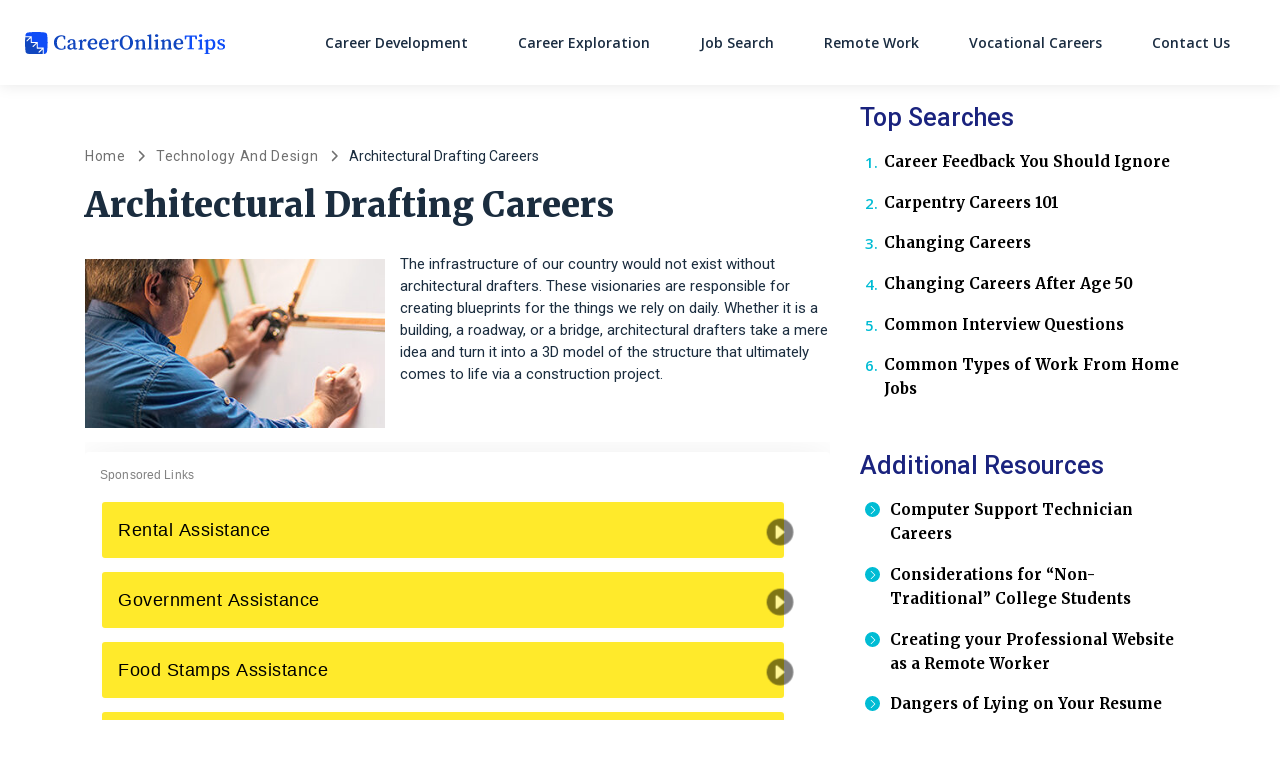

--- FILE ---
content_type: text/html; charset=UTF-8
request_url: https://careeronlinetips.com/architectural-drafting-careers/
body_size: 38847
content:
<!DOCTYPE html>
<html lang="en-US">
<head>
		<meta charset="UTF-8">
	<meta name="viewport" content="width=device-width, initial-scale=1, shrink-to-fit=no">
	<link rel="profile" href="http://gmpg.org/xfn/11">
	<meta name='robots' content='index, follow, max-image-preview:large, max-snippet:-1, max-video-preview:-1' />
	<style>img:is([sizes="auto" i], [sizes^="auto," i]) { contain-intrinsic-size: 3000px 1500px }</style>
	<link rel="preconnect" href="https://fonts.googleapis.com" crossorigin="anonymous"><link rel="preconnect" href="https://fonts.gstatic.com" crossorigin="anonymous">
	<!-- This site is optimized with the Yoast SEO plugin v26.4 - https://yoast.com/wordpress/plugins/seo/ -->
	<title>Architectural Drafting Careers - Career Online Tips</title>
	<link rel="canonical" href="https://careeronlinetips.com/architectural-drafting-careers/" />
	<meta property="og:locale" content="en_US" />
	<meta property="og:type" content="article" />
	<meta property="og:title" content="Architectural Drafting Careers - Career Online Tips" />
	<meta property="og:description" content="The infrastructure of our country would not exist without architectural drafters. These visionaries are responsible for creating blueprints for the ... Read More" />
	<meta property="og:url" content="https://careeronlinetips.com/architectural-drafting-careers/" />
	<meta property="og:site_name" content="Career Online Tips" />
	<meta property="article:modified_time" content="2025-07-28T16:18:18+00:00" />
	<meta property="og:image" content="https://freemium-prod-assets.s3.amazonaws.com/wp-content/uploads/sites/236/2018/10/architectural-drafting-careers-350x275-1.jpg" />
	<meta property="og:image:width" content="350" />
	<meta property="og:image:height" content="275" />
	<meta property="og:image:type" content="image/jpeg" />
	<meta name="twitter:card" content="summary_large_image" />
	<meta name="twitter:label1" content="Est. reading time" />
	<meta name="twitter:data1" content="5 minutes" />
	<script type="application/ld+json" class="yoast-schema-graph">{"@context":"https://schema.org","@graph":[{"@type":"WebPage","@id":"https://careeronlinetips.com/architectural-drafting-careers/","url":"https://careeronlinetips.com/architectural-drafting-careers/","name":"Architectural Drafting Careers - Career Online Tips","isPartOf":{"@id":"https://careeronlinetips.com/#website"},"primaryImageOfPage":{"@id":"https://careeronlinetips.com/architectural-drafting-careers/#primaryimage"},"image":{"@id":"https://careeronlinetips.com/architectural-drafting-careers/#primaryimage"},"thumbnailUrl":"https://cdn.careeronlinetips.com/wp-content/uploads/sites/236/2018/10/architectural-drafting-careers-350x275-1.jpg","datePublished":"2018-10-19T21:28:08+00:00","dateModified":"2025-07-28T16:18:18+00:00","breadcrumb":{"@id":"https://careeronlinetips.com/architectural-drafting-careers/#breadcrumb"},"inLanguage":"en-US","potentialAction":[{"@type":"ReadAction","target":["https://careeronlinetips.com/architectural-drafting-careers/"]}]},{"@type":"ImageObject","inLanguage":"en-US","@id":"https://careeronlinetips.com/architectural-drafting-careers/#primaryimage","url":"https://cdn.careeronlinetips.com/wp-content/uploads/sites/236/2018/10/architectural-drafting-careers-350x275-1.jpg","contentUrl":"https://cdn.careeronlinetips.com/wp-content/uploads/sites/236/2018/10/architectural-drafting-careers-350x275-1.jpg","width":350,"height":275},{"@type":"BreadcrumbList","@id":"https://careeronlinetips.com/architectural-drafting-careers/#breadcrumb","itemListElement":[{"@type":"ListItem","position":1,"name":"Home","item":"https://careeronlinetips.com/"},{"@type":"ListItem","position":2,"name":"Technology And Design","item":"https://careeronlinetips.com/category/vocational-careers/technology-and-design/"},{"@type":"ListItem","position":3,"name":"Architectural Drafting Careers"}]},{"@type":"WebSite","@id":"https://careeronlinetips.com/#website","url":"https://careeronlinetips.com/","name":"Career Online Tips","description":"Career Online Tips","publisher":{"@id":"https://careeronlinetips.com/#organization"},"potentialAction":[{"@type":"SearchAction","target":{"@type":"EntryPoint","urlTemplate":"https://careeronlinetips.com/?s={search_term_string}"},"query-input":{"@type":"PropertyValueSpecification","valueRequired":true,"valueName":"search_term_string"}}],"inLanguage":"en-US"},{"@type":"Organization","@id":"https://careeronlinetips.com/#organization","name":"Career Online Tips","url":"https://careeronlinetips.com/","logo":{"@type":"ImageObject","inLanguage":"en-US","@id":"https://careeronlinetips.com/#/schema/logo/image/","url":"https://cdn.careeronlinetips.com/wp-content/uploads/sites/236/2021/01/CareerOnlineTips_Logo.svg","contentUrl":"https://cdn.careeronlinetips.com/wp-content/uploads/sites/236/2021/01/CareerOnlineTips_Logo.svg","caption":"Career Online Tips"},"image":{"@id":"https://careeronlinetips.com/#/schema/logo/image/"}}]}</script>
	<!-- / Yoast SEO plugin. -->


<link rel='dns-prefetch' href='//cdn.careeronlinetips.com' />
<link rel='dns-prefetch' href='//vector.techopg.com' />
<link rel='dns-prefetch' href='//careeronlinetips.com' />
<link rel='dns-prefetch' href='//fonts.googleapis.com' />
<link rel='dns-prefetch' href='//freemium-prod-assets.s3.amazonaws.com' />
<link rel="alternate" type="application/rss+xml" title="Career Online Tips &raquo; Feed" href="https://careeronlinetips.com/feed/" />
<link rel="alternate" type="application/rss+xml" title="Career Online Tips &raquo; Comments Feed" href="https://careeronlinetips.com/comments/feed/" />
<!-- careeronlinetips.com is managing ads with Advanced Ads 1.33.2 --><script id="caree-ready">
			window.advanced_ads_ready=function(e,a){a=a||"complete";var d=function(e){return"interactive"===a?"loading"!==e:"complete"===e};d(document.readyState)?e():document.addEventListener("readystatechange",(function(a){d(a.target.readyState)&&e()}),{once:"interactive"===a})},window.advanced_ads_ready_queue=window.advanced_ads_ready_queue||[];		</script>
		<link rel='stylesheet' crossorigin='anonymous' id='gf-open-sans-css' href='https://fonts.googleapis.com/css2?family=Open+Sans:ital,wght@0,300..800;1,300..800&#038;display=swap' type='text/css' media='all' />
<link rel='stylesheet' crossorigin='anonymous' id='gf-roboto-css' href='https://fonts.googleapis.com/css2?family=Roboto:ital,wght@0,100..900;1,100..900&#038;display=swap' type='text/css' media='all' />
<link rel='stylesheet' crossorigin='anonymous' id='gf-merriweather-css' href='https://fonts.googleapis.com/css2?family=Merriweather:ital,opsz,wght@0,18..144,300..900;1,18..144,300..900&#038;display=swap' type='text/css' media='all' />
<link rel='stylesheet' crossorigin='anonymous' id='gf-raleway-css' href='https://fonts.googleapis.com/css2?family=Raleway:ital,wght@0,100..900;1,100..900&#038;display=swap' type='text/css' media='all' />
<style id='classic-theme-styles-inline-css' type='text/css'>
/*! This file is auto-generated */
.wp-block-button__link{color:#fff;background-color:#32373c;border-radius:9999px;box-shadow:none;text-decoration:none;padding:calc(.667em + 2px) calc(1.333em + 2px);font-size:1.125em}.wp-block-file__button{background:#32373c;color:#fff;text-decoration:none}
</style>
<style id='global-styles-inline-css' type='text/css'>
:root{--wp--preset--aspect-ratio--square: 1;--wp--preset--aspect-ratio--4-3: 4/3;--wp--preset--aspect-ratio--3-4: 3/4;--wp--preset--aspect-ratio--3-2: 3/2;--wp--preset--aspect-ratio--2-3: 2/3;--wp--preset--aspect-ratio--16-9: 16/9;--wp--preset--aspect-ratio--9-16: 9/16;--wp--preset--color--black: #000000;--wp--preset--color--cyan-bluish-gray: #abb8c3;--wp--preset--color--white: #ffffff;--wp--preset--color--pale-pink: #f78da7;--wp--preset--color--vivid-red: #cf2e2e;--wp--preset--color--luminous-vivid-orange: #ff6900;--wp--preset--color--luminous-vivid-amber: #fcb900;--wp--preset--color--light-green-cyan: #7bdcb5;--wp--preset--color--vivid-green-cyan: #00d084;--wp--preset--color--pale-cyan-blue: #8ed1fc;--wp--preset--color--vivid-cyan-blue: #0693e3;--wp--preset--color--vivid-purple: #9b51e0;--wp--preset--color--accent: var(--teal);--wp--preset--color--primary: var(--primary);--wp--preset--color--secondary: var(--secondary);--wp--preset--color--subtle-background: var(--light);--wp--preset--color--background: #ffffff;--wp--preset--gradient--vivid-cyan-blue-to-vivid-purple: linear-gradient(135deg,rgba(6,147,227,1) 0%,rgb(155,81,224) 100%);--wp--preset--gradient--light-green-cyan-to-vivid-green-cyan: linear-gradient(135deg,rgb(122,220,180) 0%,rgb(0,208,130) 100%);--wp--preset--gradient--luminous-vivid-amber-to-luminous-vivid-orange: linear-gradient(135deg,rgba(252,185,0,1) 0%,rgba(255,105,0,1) 100%);--wp--preset--gradient--luminous-vivid-orange-to-vivid-red: linear-gradient(135deg,rgba(255,105,0,1) 0%,rgb(207,46,46) 100%);--wp--preset--gradient--very-light-gray-to-cyan-bluish-gray: linear-gradient(135deg,rgb(238,238,238) 0%,rgb(169,184,195) 100%);--wp--preset--gradient--cool-to-warm-spectrum: linear-gradient(135deg,rgb(74,234,220) 0%,rgb(151,120,209) 20%,rgb(207,42,186) 40%,rgb(238,44,130) 60%,rgb(251,105,98) 80%,rgb(254,248,76) 100%);--wp--preset--gradient--blush-light-purple: linear-gradient(135deg,rgb(255,206,236) 0%,rgb(152,150,240) 100%);--wp--preset--gradient--blush-bordeaux: linear-gradient(135deg,rgb(254,205,165) 0%,rgb(254,45,45) 50%,rgb(107,0,62) 100%);--wp--preset--gradient--luminous-dusk: linear-gradient(135deg,rgb(255,203,112) 0%,rgb(199,81,192) 50%,rgb(65,88,208) 100%);--wp--preset--gradient--pale-ocean: linear-gradient(135deg,rgb(255,245,203) 0%,rgb(182,227,212) 50%,rgb(51,167,181) 100%);--wp--preset--gradient--electric-grass: linear-gradient(135deg,rgb(202,248,128) 0%,rgb(113,206,126) 100%);--wp--preset--gradient--midnight: linear-gradient(135deg,rgb(2,3,129) 0%,rgb(40,116,252) 100%);--wp--preset--font-size--small: 13px;--wp--preset--font-size--medium: 20px;--wp--preset--font-size--large: 36px;--wp--preset--font-size--x-large: 42px;--wp--preset--spacing--20: 0.44rem;--wp--preset--spacing--30: 0.67rem;--wp--preset--spacing--40: 1rem;--wp--preset--spacing--50: 1.5rem;--wp--preset--spacing--60: 2.25rem;--wp--preset--spacing--70: 3.38rem;--wp--preset--spacing--80: 5.06rem;--wp--preset--shadow--natural: 6px 6px 9px rgba(0, 0, 0, 0.2);--wp--preset--shadow--deep: 12px 12px 50px rgba(0, 0, 0, 0.4);--wp--preset--shadow--sharp: 6px 6px 0px rgba(0, 0, 0, 0.2);--wp--preset--shadow--outlined: 6px 6px 0px -3px rgba(255, 255, 255, 1), 6px 6px rgba(0, 0, 0, 1);--wp--preset--shadow--crisp: 6px 6px 0px rgba(0, 0, 0, 1);}:where(.is-layout-flex){gap: 0.5em;}:where(.is-layout-grid){gap: 0.5em;}body .is-layout-flex{display: flex;}.is-layout-flex{flex-wrap: wrap;align-items: center;}.is-layout-flex > :is(*, div){margin: 0;}body .is-layout-grid{display: grid;}.is-layout-grid > :is(*, div){margin: 0;}:where(.wp-block-columns.is-layout-flex){gap: 2em;}:where(.wp-block-columns.is-layout-grid){gap: 2em;}:where(.wp-block-post-template.is-layout-flex){gap: 1.25em;}:where(.wp-block-post-template.is-layout-grid){gap: 1.25em;}.has-black-color{color: var(--wp--preset--color--black) !important;}.has-cyan-bluish-gray-color{color: var(--wp--preset--color--cyan-bluish-gray) !important;}.has-white-color{color: var(--wp--preset--color--white) !important;}.has-pale-pink-color{color: var(--wp--preset--color--pale-pink) !important;}.has-vivid-red-color{color: var(--wp--preset--color--vivid-red) !important;}.has-luminous-vivid-orange-color{color: var(--wp--preset--color--luminous-vivid-orange) !important;}.has-luminous-vivid-amber-color{color: var(--wp--preset--color--luminous-vivid-amber) !important;}.has-light-green-cyan-color{color: var(--wp--preset--color--light-green-cyan) !important;}.has-vivid-green-cyan-color{color: var(--wp--preset--color--vivid-green-cyan) !important;}.has-pale-cyan-blue-color{color: var(--wp--preset--color--pale-cyan-blue) !important;}.has-vivid-cyan-blue-color{color: var(--wp--preset--color--vivid-cyan-blue) !important;}.has-vivid-purple-color{color: var(--wp--preset--color--vivid-purple) !important;}.has-black-background-color{background-color: var(--wp--preset--color--black) !important;}.has-cyan-bluish-gray-background-color{background-color: var(--wp--preset--color--cyan-bluish-gray) !important;}.has-white-background-color{background-color: var(--wp--preset--color--white) !important;}.has-pale-pink-background-color{background-color: var(--wp--preset--color--pale-pink) !important;}.has-vivid-red-background-color{background-color: var(--wp--preset--color--vivid-red) !important;}.has-luminous-vivid-orange-background-color{background-color: var(--wp--preset--color--luminous-vivid-orange) !important;}.has-luminous-vivid-amber-background-color{background-color: var(--wp--preset--color--luminous-vivid-amber) !important;}.has-light-green-cyan-background-color{background-color: var(--wp--preset--color--light-green-cyan) !important;}.has-vivid-green-cyan-background-color{background-color: var(--wp--preset--color--vivid-green-cyan) !important;}.has-pale-cyan-blue-background-color{background-color: var(--wp--preset--color--pale-cyan-blue) !important;}.has-vivid-cyan-blue-background-color{background-color: var(--wp--preset--color--vivid-cyan-blue) !important;}.has-vivid-purple-background-color{background-color: var(--wp--preset--color--vivid-purple) !important;}.has-black-border-color{border-color: var(--wp--preset--color--black) !important;}.has-cyan-bluish-gray-border-color{border-color: var(--wp--preset--color--cyan-bluish-gray) !important;}.has-white-border-color{border-color: var(--wp--preset--color--white) !important;}.has-pale-pink-border-color{border-color: var(--wp--preset--color--pale-pink) !important;}.has-vivid-red-border-color{border-color: var(--wp--preset--color--vivid-red) !important;}.has-luminous-vivid-orange-border-color{border-color: var(--wp--preset--color--luminous-vivid-orange) !important;}.has-luminous-vivid-amber-border-color{border-color: var(--wp--preset--color--luminous-vivid-amber) !important;}.has-light-green-cyan-border-color{border-color: var(--wp--preset--color--light-green-cyan) !important;}.has-vivid-green-cyan-border-color{border-color: var(--wp--preset--color--vivid-green-cyan) !important;}.has-pale-cyan-blue-border-color{border-color: var(--wp--preset--color--pale-cyan-blue) !important;}.has-vivid-cyan-blue-border-color{border-color: var(--wp--preset--color--vivid-cyan-blue) !important;}.has-vivid-purple-border-color{border-color: var(--wp--preset--color--vivid-purple) !important;}.has-vivid-cyan-blue-to-vivid-purple-gradient-background{background: var(--wp--preset--gradient--vivid-cyan-blue-to-vivid-purple) !important;}.has-light-green-cyan-to-vivid-green-cyan-gradient-background{background: var(--wp--preset--gradient--light-green-cyan-to-vivid-green-cyan) !important;}.has-luminous-vivid-amber-to-luminous-vivid-orange-gradient-background{background: var(--wp--preset--gradient--luminous-vivid-amber-to-luminous-vivid-orange) !important;}.has-luminous-vivid-orange-to-vivid-red-gradient-background{background: var(--wp--preset--gradient--luminous-vivid-orange-to-vivid-red) !important;}.has-very-light-gray-to-cyan-bluish-gray-gradient-background{background: var(--wp--preset--gradient--very-light-gray-to-cyan-bluish-gray) !important;}.has-cool-to-warm-spectrum-gradient-background{background: var(--wp--preset--gradient--cool-to-warm-spectrum) !important;}.has-blush-light-purple-gradient-background{background: var(--wp--preset--gradient--blush-light-purple) !important;}.has-blush-bordeaux-gradient-background{background: var(--wp--preset--gradient--blush-bordeaux) !important;}.has-luminous-dusk-gradient-background{background: var(--wp--preset--gradient--luminous-dusk) !important;}.has-pale-ocean-gradient-background{background: var(--wp--preset--gradient--pale-ocean) !important;}.has-electric-grass-gradient-background{background: var(--wp--preset--gradient--electric-grass) !important;}.has-midnight-gradient-background{background: var(--wp--preset--gradient--midnight) !important;}.has-small-font-size{font-size: var(--wp--preset--font-size--small) !important;}.has-medium-font-size{font-size: var(--wp--preset--font-size--medium) !important;}.has-large-font-size{font-size: var(--wp--preset--font-size--large) !important;}.has-x-large-font-size{font-size: var(--wp--preset--font-size--x-large) !important;}
:where(.wp-block-post-template.is-layout-flex){gap: 1.25em;}:where(.wp-block-post-template.is-layout-grid){gap: 1.25em;}
:where(.wp-block-columns.is-layout-flex){gap: 2em;}:where(.wp-block-columns.is-layout-grid){gap: 2em;}
:root :where(.wp-block-pullquote){font-size: 1.5em;line-height: 1.6;}
</style>
<style id='dominant-color-styles-inline-css' type='text/css'>
img[data-dominant-color]:not(.has-transparency) { background-color: var(--dominant-color); }
</style>
<style id='infinity-critical-inline-css' type='text/css'>
.breadcrumb>span{display:list-item;overflow:hidden;text-overflow:ellipsis;white-space:nowrap}.breadcrumb span{font-size:22.4px;font-size:1.4rem;color:#707070}@media (max-width:991.98px){.breadcrumb span{font-size:17.6px;font-size:1.1rem}}.breadcrumb a{font-family:Roboto,sans-serif;font-weight:400;color:#707070;letter-spacing:.7px;text-decoration:none}.breadcrumb a:hover{text-decoration:underline}.breadcrumb i{background-image:url('data:image/svg+xml;charset=utf-8,<svg xmlns="http://www.w3.org/2000/svg" height="16" width="10" fill="%23707070" viewBox="0 0 320 512"><!--!Font Awesome Free 6.5.1 by @fontawesome - https: //fontawesome.com License - https://fontawesome.com/license/free Copyright 2024 Fonticons, Inc.--><path d="M310.6 233.4c12.5 12.5 12.5 32.8 0 45.3l-192 192c-12.5 12.5-32.8 12.5-45.3 0s-12.5-32.8 0-45.3L242.7 256 73.4 86.6c-12.5-12.5-12.5-32.8 0-45.3s32.8-12.5 45.3 0l192 192z"/></svg>');background-repeat:no-repeat;background-size:1.2rem 1.2rem;background-position:50%;content:"";height:19.2px;height:1.2rem;width:19.2px;width:1.2rem;display:inline-block;font-size:19.2px;font-size:1.2rem;margin:-1px .6rem;padding:.1rem 0}@media (max-width:991.98px){.breadcrumb i{background-image:url('data:image/svg+xml;charset=utf-8,<svg xmlns="http://www.w3.org/2000/svg" height="16" width="10" fill="%23707070" viewBox="0 0 320 512"><!--!Font Awesome Free 6.5.1 by @fontawesome - https: //fontawesome.com License - https://fontawesome.com/license/free Copyright 2024 Fonticons, Inc.--><path d="M310.6 233.4c12.5 12.5 12.5 32.8 0 45.3l-192 192c-12.5 12.5-32.8 12.5-45.3 0s-12.5-32.8 0-45.3L242.7 256 73.4 86.6c-12.5-12.5-12.5-32.8 0-45.3s32.8-12.5 45.3 0l192 192z"/></svg>');background-repeat:no-repeat;background-size:1rem 1rem;background-position:50%;content:"";height:16px;height:1rem;width:16px;width:1rem;font-size:16px;font-size:1rem}}.breadcrumb i[aria-hidden=true]{background-image:none}.breadcrumb_last{color:#1b2d3f!important}

:root{--blue:#1d4dcd;--indigo:#6610f2;--purple:#6f42c1;--pink:#e83e8c;--red:#f44336;--yellow:#f0ad4e;--green:#19805d;--teal:#20c997;--cyan:#17a2b8;--white:#fff;--gray:#868e96;--gray-dark:#1b2d3f;--primary:#ffde00;--secondary:#1d4dcd;--success:#19805d;--info:#17a2b8;--warning:#f0ad4e;--danger:#f44336;--light:#fefefe;--dark:#1b2d3f;--accent:#20c997;--primary-2:#e5ad06;--primary-3:#d39f05;--secondary-2:#163a9c;--secondary-3:#0e2769;--alert:#f44336;--check:#19805d;--neutral-high:#d1a566;--light-200:#f9f9fa;--light-300:#eceff1;--light-400:#dbe3e8;--amber:#ffde00;--orange:#ff8d01;--refreshment:#0016dd;--breakpoint-xs:0;--breakpoint-xs-sm:480px;--breakpoint-sm:576px;--breakpoint-md:768px;--breakpoint-lg:992px;--breakpoint-xl:1200px;--font-family-sans-serif:-apple-system,BlinkMacSystemFont,"Segoe UI",Roboto,"Helvetica Neue",Arial,"Noto Sans",sans-serif,"Apple Color Emoji","Segoe UI Emoji","Segoe UI Symbol","Noto Color Emoji";--font-family-monospace:SFMono-Regular,Menlo,Monaco,Consolas,"Liberation Mono","Courier New",monospace}*,:after,:before{box-sizing:border-box}html{font-family:sans-serif;line-height:1.15;-webkit-text-size-adjust:100%;-webkit-tap-highlight-color:rgba(0,0,0,0)}article,aside,figcaption,figure,footer,header,hgroup,main,nav,section{display:block}body{margin:0;font-family:-apple-system,BlinkMacSystemFont,Segoe UI,Roboto,Helvetica Neue,Arial,Noto Sans,sans-serif,Apple Color Emoji,Segoe UI Emoji,Segoe UI Symbol,Noto Color Emoji;font-size:16px;font-size:1.6rem;font-weight:400;line-height:1.5;color:#2b2b2b;text-align:left;background-color:#fff}[tabindex="-1"]:focus:not(:focus-visible){outline:0!important}hr{box-sizing:content-box;height:0;overflow:visible}h1,h2,h3,h4,h5,h6{margin-top:0;margin-bottom:.5rem}p{margin-top:0;margin-bottom:1rem}abbr[data-original-title],abbr[title]{text-decoration:underline;-webkit-text-decoration:underline dotted;text-decoration:underline dotted;cursor:help;border-bottom:0;-webkit-text-decoration-skip-ink:none;text-decoration-skip-ink:none}address{font-style:normal;line-height:inherit}address,dl,ol,ul{margin-bottom:1rem}dl,ol,ul{margin-top:0}ol ol,ol ul,ul ol,ul ul{margin-bottom:0}dt{font-weight:700}dd{margin-bottom:.5rem;margin-left:0}blockquote{margin:0 0 1rem}b,strong{font-weight:bolder}small{font-size:80%}sub,sup{position:relative;font-size:75%;line-height:0;vertical-align:baseline}sub{bottom:-.25em}sup{top:-.5em}a{color:#2196f3;background-color:transparent}a,a:hover{text-decoration:underline}a:hover{color:#0a6ebd}a:not([href]),a:not([href]):hover{color:inherit;text-decoration:none}code,kbd,pre,samp{font-family:SFMono-Regular,Menlo,Monaco,Consolas,Liberation Mono,Courier New,monospace;font-size:1em}pre{margin-top:0;margin-bottom:1rem;overflow:auto}figure{margin:0 0 1rem}img{border-style:none}img,svg{vertical-align:middle}svg{overflow:hidden}table{border-collapse:collapse}caption{padding-top:.75rem;padding-bottom:.75rem;color:#868e96;text-align:left;caption-side:bottom}th{text-align:inherit}label{display:inline-block;margin-bottom:.5rem}button{border-radius:0}button:focus{outline:1px dotted;outline:5px auto -webkit-focus-ring-color}button,input,optgroup,select,textarea{margin:0;font-family:inherit;font-size:inherit;line-height:inherit}button,input{overflow:visible}button,select{text-transform:none}select{word-wrap:normal}[type=button],[type=reset],[type=submit],button{-webkit-appearance:button}[type=button]:not(:disabled),[type=reset]:not(:disabled),[type=submit]:not(:disabled),button:not(:disabled){cursor:pointer}[type=button]::-moz-focus-inner,[type=reset]::-moz-focus-inner,[type=submit]::-moz-focus-inner,button::-moz-focus-inner{padding:0;border-style:none}input[type=checkbox],input[type=radio]{box-sizing:border-box;padding:0}input[type=date],input[type=datetime-local],input[type=month],input[type=time]{-webkit-appearance:listbox}textarea{overflow:auto;resize:vertical}fieldset{min-width:0;padding:0;margin:0;border:0}legend{display:block;width:100%;max-width:100%;padding:0;margin-bottom:.5rem;font-size:15px;font-size:1.5rem;line-height:inherit;color:inherit;white-space:normal}progress{vertical-align:baseline}[type=number]::-webkit-inner-spin-button,[type=number]::-webkit-outer-spin-button{height:auto}[type=search]{outline-offset:-2px;-webkit-appearance:none}[type=search]::-webkit-search-decoration{-webkit-appearance:none}::-webkit-file-upload-button{font:inherit;-webkit-appearance:button}output{display:inline-block}summary{display:list-item;cursor:pointer}template{display:none}[hidden]{display:none!important}.h1,.h2,.h3,.h4,.h5,.h6,h1,h2,h3,h4,h5,h6{margin-bottom:.5rem;font-weight:500;line-height:1.31}.h1,.h2,h1,h2{font-size:35.04px;font-size:3.504rem}.h3,h3{font-size:23.04px;font-size:2.304rem}.h4,h4{font-size:24.96px;font-size:2.496rem}.h5,h5{font-size:15.04px;font-size:1.504rem}.h6,h6{font-size:16px;font-size:1.6rem}.lead{font-size:18px;font-size:1.8rem;font-weight:300}.display-1{font-size:40px;font-size:4rem;font-weight:500;line-height:1.31}.display-2{font-size:55px;font-size:5.5rem}.display-2,.display-3{font-weight:300;line-height:1.31}.display-3{font-size:45px;font-size:4.5rem}.display-4{font-size:35px;font-size:3.5rem;font-weight:300;line-height:1.31}hr{margin-top:1rem;margin-bottom:1rem;border:0;border-top:1px solid rgba(0,0,0,.1)}.small,small{font-size:80%;font-weight:400}.mark,mark{padding:.2em;background-color:#fcf8e3}.list-inline,.list-unstyled{padding-left:0;list-style:none}.list-inline-item{display:inline-block}.list-inline-item:not(:last-child){margin-right:.5rem}.initialism{font-size:90%;text-transform:uppercase}.blockquote{margin-bottom:1rem;font-size:20px;font-size:2rem}.blockquote-footer{display:block;font-size:80%;color:#868e96}.blockquote-footer:before{content:"\2014\00A0"}.img-fluid,.img-thumbnail{max-width:100%;height:auto}.img-thumbnail{padding:.25rem;background-color:#fff;border:1px solid #eceff1;border-radius:7px}.figure{display:inline-block}.figure-img{margin-bottom:.5rem;line-height:1}.figure-caption{font-size:90%;color:#868e96}.container{width:100%;padding-right:15px;padding-left:15px;margin-right:auto;margin-left:auto}@media (min-width:576px){.container{max-width:540px}}@media (min-width:768px){.container{max-width:720px}}@media (min-width:992px){.container{max-width:960px}}@media (min-width:1200px){.container{max-width:1140px}}.container-fluid,.container-lg,.container-md,.container-sm,.container-xl{width:100%;padding-right:15px;padding-left:15px;margin-right:auto;margin-left:auto}@media (min-width:576px){.container,.container-sm,.container-xs-sm{max-width:540px}}@media (min-width:768px){.container,.container-md,.container-sm,.container-xs-sm{max-width:720px}}@media (min-width:992px){.container,.container-lg,.container-md,.container-sm,.container-xs-sm{max-width:960px}}@media (min-width:1200px){.container,.container-lg,.container-md,.container-sm,.container-xl,.container-xs-sm{max-width:1140px}}.row{display:flex;flex-wrap:wrap;margin-right:-15px;margin-left:-15px}.no-gutters{margin-right:0;margin-left:0}.no-gutters>.col,.no-gutters>[class*=col-]{padding-right:0;padding-left:0}.col,.col-1,.col-2,.col-3,.col-4,.col-5,.col-6,.col-7,.col-8,.col-9,.col-10,.col-11,.col-12,.col-auto,.col-lg,.col-lg-1,.col-lg-2,.col-lg-3,.col-lg-4,.col-lg-5,.col-lg-6,.col-lg-7,.col-lg-8,.col-lg-9,.col-lg-10,.col-lg-11,.col-lg-12,.col-lg-auto,.col-md,.col-md-1,.col-md-2,.col-md-3,.col-md-4,.col-md-5,.col-md-6,.col-md-7,.col-md-8,.col-md-9,.col-md-10,.col-md-11,.col-md-12,.col-md-auto,.col-sm,.col-sm-1,.col-sm-2,.col-sm-3,.col-sm-4,.col-sm-5,.col-sm-6,.col-sm-7,.col-sm-8,.col-sm-9,.col-sm-10,.col-sm-11,.col-sm-12,.col-sm-auto,.col-xl,.col-xl-1,.col-xl-2,.col-xl-3,.col-xl-4,.col-xl-5,.col-xl-6,.col-xl-7,.col-xl-8,.col-xl-9,.col-xl-10,.col-xl-11,.col-xl-12,.col-xl-auto,.col-xs-sm,.col-xs-sm-1,.col-xs-sm-2,.col-xs-sm-3,.col-xs-sm-4,.col-xs-sm-5,.col-xs-sm-6,.col-xs-sm-7,.col-xs-sm-8,.col-xs-sm-9,.col-xs-sm-10,.col-xs-sm-11,.col-xs-sm-12,.col-xs-sm-auto{position:relative;width:100%;padding-right:15px;padding-left:15px}.col{flex-basis:0;flex-grow:1;max-width:100%}.row-cols-1>*{flex:0 0 100%;max-width:100%}.row-cols-2>*{flex:0 0 50%;max-width:50%}.row-cols-3>*{flex:0 0 33.33333%;max-width:33.33333%}.row-cols-4>*{flex:0 0 25%;max-width:25%}.row-cols-5>*{flex:0 0 20%;max-width:20%}.row-cols-6>*{flex:0 0 16.66667%;max-width:16.66667%}.col-auto{flex:0 0 auto;width:auto;max-width:100%}.col-1{flex:0 0 8.33333%;max-width:8.33333%}.col-2{flex:0 0 16.66667%;max-width:16.66667%}.col-3{flex:0 0 25%;max-width:25%}.col-4{flex:0 0 33.33333%;max-width:33.33333%}.col-5{flex:0 0 41.66667%;max-width:41.66667%}.col-6{flex:0 0 50%;max-width:50%}.col-7{flex:0 0 58.33333%;max-width:58.33333%}.col-8{flex:0 0 66.66667%;max-width:66.66667%}.col-9{flex:0 0 75%;max-width:75%}.col-10{flex:0 0 83.33333%;max-width:83.33333%}.col-11{flex:0 0 91.66667%;max-width:91.66667%}.col-12{flex:0 0 100%;max-width:100%}.order-first{order:-1}.order-last{order:13}.order-0{order:0}.order-1{order:1}.order-2{order:2}.order-3{order:3}.order-4{order:4}.order-5{order:5}.order-6{order:6}.order-7{order:7}.order-8{order:8}.order-9{order:9}.order-10{order:10}.order-11{order:11}.order-12{order:12}.offset-1{margin-left:8.33333%}.offset-2{margin-left:16.66667%}.offset-3{margin-left:25%}.offset-4{margin-left:33.33333%}.offset-5{margin-left:41.66667%}.offset-6{margin-left:50%}.offset-7{margin-left:58.33333%}.offset-8{margin-left:66.66667%}.offset-9{margin-left:75%}.offset-10{margin-left:83.33333%}.offset-11{margin-left:91.66667%}@media (min-width:480px){.col-xs-sm{flex-basis:0;flex-grow:1;max-width:100%}.row-cols-xs-sm-1>*{flex:0 0 100%;max-width:100%}.row-cols-xs-sm-2>*{flex:0 0 50%;max-width:50%}.row-cols-xs-sm-3>*{flex:0 0 33.33333%;max-width:33.33333%}.row-cols-xs-sm-4>*{flex:0 0 25%;max-width:25%}.row-cols-xs-sm-5>*{flex:0 0 20%;max-width:20%}.row-cols-xs-sm-6>*{flex:0 0 16.66667%;max-width:16.66667%}.col-xs-sm-auto{flex:0 0 auto;width:auto;max-width:100%}.col-xs-sm-1{flex:0 0 8.33333%;max-width:8.33333%}.col-xs-sm-2{flex:0 0 16.66667%;max-width:16.66667%}.col-xs-sm-3{flex:0 0 25%;max-width:25%}.col-xs-sm-4{flex:0 0 33.33333%;max-width:33.33333%}.col-xs-sm-5{flex:0 0 41.66667%;max-width:41.66667%}.col-xs-sm-6{flex:0 0 50%;max-width:50%}.col-xs-sm-7{flex:0 0 58.33333%;max-width:58.33333%}.col-xs-sm-8{flex:0 0 66.66667%;max-width:66.66667%}.col-xs-sm-9{flex:0 0 75%;max-width:75%}.col-xs-sm-10{flex:0 0 83.33333%;max-width:83.33333%}.col-xs-sm-11{flex:0 0 91.66667%;max-width:91.66667%}.col-xs-sm-12{flex:0 0 100%;max-width:100%}.order-xs-sm-first{order:-1}.order-xs-sm-last{order:13}.order-xs-sm-0{order:0}.order-xs-sm-1{order:1}.order-xs-sm-2{order:2}.order-xs-sm-3{order:3}.order-xs-sm-4{order:4}.order-xs-sm-5{order:5}.order-xs-sm-6{order:6}.order-xs-sm-7{order:7}.order-xs-sm-8{order:8}.order-xs-sm-9{order:9}.order-xs-sm-10{order:10}.order-xs-sm-11{order:11}.order-xs-sm-12{order:12}.offset-xs-sm-0{margin-left:0}.offset-xs-sm-1{margin-left:8.33333%}.offset-xs-sm-2{margin-left:16.66667%}.offset-xs-sm-3{margin-left:25%}.offset-xs-sm-4{margin-left:33.33333%}.offset-xs-sm-5{margin-left:41.66667%}.offset-xs-sm-6{margin-left:50%}.offset-xs-sm-7{margin-left:58.33333%}.offset-xs-sm-8{margin-left:66.66667%}.offset-xs-sm-9{margin-left:75%}.offset-xs-sm-10{margin-left:83.33333%}.offset-xs-sm-11{margin-left:91.66667%}}@media (min-width:576px){.col-sm{flex-basis:0;flex-grow:1;max-width:100%}.row-cols-sm-1>*{flex:0 0 100%;max-width:100%}.row-cols-sm-2>*{flex:0 0 50%;max-width:50%}.row-cols-sm-3>*{flex:0 0 33.33333%;max-width:33.33333%}.row-cols-sm-4>*{flex:0 0 25%;max-width:25%}.row-cols-sm-5>*{flex:0 0 20%;max-width:20%}.row-cols-sm-6>*{flex:0 0 16.66667%;max-width:16.66667%}.col-sm-auto{flex:0 0 auto;width:auto;max-width:100%}.col-sm-1{flex:0 0 8.33333%;max-width:8.33333%}.col-sm-2{flex:0 0 16.66667%;max-width:16.66667%}.col-sm-3{flex:0 0 25%;max-width:25%}.col-sm-4{flex:0 0 33.33333%;max-width:33.33333%}.col-sm-5{flex:0 0 41.66667%;max-width:41.66667%}.col-sm-6{flex:0 0 50%;max-width:50%}.col-sm-7{flex:0 0 58.33333%;max-width:58.33333%}.col-sm-8{flex:0 0 66.66667%;max-width:66.66667%}.col-sm-9{flex:0 0 75%;max-width:75%}.col-sm-10{flex:0 0 83.33333%;max-width:83.33333%}.col-sm-11{flex:0 0 91.66667%;max-width:91.66667%}.col-sm-12{flex:0 0 100%;max-width:100%}.order-sm-first{order:-1}.order-sm-last{order:13}.order-sm-0{order:0}.order-sm-1{order:1}.order-sm-2{order:2}.order-sm-3{order:3}.order-sm-4{order:4}.order-sm-5{order:5}.order-sm-6{order:6}.order-sm-7{order:7}.order-sm-8{order:8}.order-sm-9{order:9}.order-sm-10{order:10}.order-sm-11{order:11}.order-sm-12{order:12}.offset-sm-0{margin-left:0}.offset-sm-1{margin-left:8.33333%}.offset-sm-2{margin-left:16.66667%}.offset-sm-3{margin-left:25%}.offset-sm-4{margin-left:33.33333%}.offset-sm-5{margin-left:41.66667%}.offset-sm-6{margin-left:50%}.offset-sm-7{margin-left:58.33333%}.offset-sm-8{margin-left:66.66667%}.offset-sm-9{margin-left:75%}.offset-sm-10{margin-left:83.33333%}.offset-sm-11{margin-left:91.66667%}}@media (min-width:768px){.col-md{flex-basis:0;flex-grow:1;max-width:100%}.row-cols-md-1>*{flex:0 0 100%;max-width:100%}.row-cols-md-2>*{flex:0 0 50%;max-width:50%}.row-cols-md-3>*{flex:0 0 33.33333%;max-width:33.33333%}.row-cols-md-4>*{flex:0 0 25%;max-width:25%}.row-cols-md-5>*{flex:0 0 20%;max-width:20%}.row-cols-md-6>*{flex:0 0 16.66667%;max-width:16.66667%}.col-md-auto{flex:0 0 auto;width:auto;max-width:100%}.col-md-1{flex:0 0 8.33333%;max-width:8.33333%}.col-md-2{flex:0 0 16.66667%;max-width:16.66667%}.col-md-3{flex:0 0 25%;max-width:25%}.col-md-4{flex:0 0 33.33333%;max-width:33.33333%}.col-md-5{flex:0 0 41.66667%;max-width:41.66667%}.col-md-6{flex:0 0 50%;max-width:50%}.col-md-7{flex:0 0 58.33333%;max-width:58.33333%}.col-md-8{flex:0 0 66.66667%;max-width:66.66667%}.col-md-9{flex:0 0 75%;max-width:75%}.col-md-10{flex:0 0 83.33333%;max-width:83.33333%}.col-md-11{flex:0 0 91.66667%;max-width:91.66667%}.col-md-12{flex:0 0 100%;max-width:100%}.order-md-first{order:-1}.order-md-last{order:13}.order-md-0{order:0}.order-md-1{order:1}.order-md-2{order:2}.order-md-3{order:3}.order-md-4{order:4}.order-md-5{order:5}.order-md-6{order:6}.order-md-7{order:7}.order-md-8{order:8}.order-md-9{order:9}.order-md-10{order:10}.order-md-11{order:11}.order-md-12{order:12}.offset-md-0{margin-left:0}.offset-md-1{margin-left:8.33333%}.offset-md-2{margin-left:16.66667%}.offset-md-3{margin-left:25%}.offset-md-4{margin-left:33.33333%}.offset-md-5{margin-left:41.66667%}.offset-md-6{margin-left:50%}.offset-md-7{margin-left:58.33333%}.offset-md-8{margin-left:66.66667%}.offset-md-9{margin-left:75%}.offset-md-10{margin-left:83.33333%}.offset-md-11{margin-left:91.66667%}}@media (min-width:992px){.col-lg{flex-basis:0;flex-grow:1;max-width:100%}.row-cols-lg-1>*{flex:0 0 100%;max-width:100%}.row-cols-lg-2>*{flex:0 0 50%;max-width:50%}.row-cols-lg-3>*{flex:0 0 33.33333%;max-width:33.33333%}.row-cols-lg-4>*{flex:0 0 25%;max-width:25%}.row-cols-lg-5>*{flex:0 0 20%;max-width:20%}.row-cols-lg-6>*{flex:0 0 16.66667%;max-width:16.66667%}.col-lg-auto{flex:0 0 auto;width:auto;max-width:100%}.col-lg-1{flex:0 0 8.33333%;max-width:8.33333%}.col-lg-2{flex:0 0 16.66667%;max-width:16.66667%}.col-lg-3{flex:0 0 25%;max-width:25%}.col-lg-4{flex:0 0 33.33333%;max-width:33.33333%}.col-lg-5{flex:0 0 41.66667%;max-width:41.66667%}.col-lg-6{flex:0 0 50%;max-width:50%}.col-lg-7{flex:0 0 58.33333%;max-width:58.33333%}.col-lg-8{flex:0 0 66.66667%;max-width:66.66667%}.col-lg-9{flex:0 0 75%;max-width:75%}.col-lg-10{flex:0 0 83.33333%;max-width:83.33333%}.col-lg-11{flex:0 0 91.66667%;max-width:91.66667%}.col-lg-12{flex:0 0 100%;max-width:100%}.order-lg-first{order:-1}.order-lg-last{order:13}.order-lg-0{order:0}.order-lg-1{order:1}.order-lg-2{order:2}.order-lg-3{order:3}.order-lg-4{order:4}.order-lg-5{order:5}.order-lg-6{order:6}.order-lg-7{order:7}.order-lg-8{order:8}.order-lg-9{order:9}.order-lg-10{order:10}.order-lg-11{order:11}.order-lg-12{order:12}.offset-lg-0{margin-left:0}.offset-lg-1{margin-left:8.33333%}.offset-lg-2{margin-left:16.66667%}.offset-lg-3{margin-left:25%}.offset-lg-4{margin-left:33.33333%}.offset-lg-5{margin-left:41.66667%}.offset-lg-6{margin-left:50%}.offset-lg-7{margin-left:58.33333%}.offset-lg-8{margin-left:66.66667%}.offset-lg-9{margin-left:75%}.offset-lg-10{margin-left:83.33333%}.offset-lg-11{margin-left:91.66667%}}@media (min-width:1200px){.col-xl{flex-basis:0;flex-grow:1;max-width:100%}.row-cols-xl-1>*{flex:0 0 100%;max-width:100%}.row-cols-xl-2>*{flex:0 0 50%;max-width:50%}.row-cols-xl-3>*{flex:0 0 33.33333%;max-width:33.33333%}.row-cols-xl-4>*{flex:0 0 25%;max-width:25%}.row-cols-xl-5>*{flex:0 0 20%;max-width:20%}.row-cols-xl-6>*{flex:0 0 16.66667%;max-width:16.66667%}.col-xl-auto{flex:0 0 auto;width:auto;max-width:100%}.col-xl-1{flex:0 0 8.33333%;max-width:8.33333%}.col-xl-2{flex:0 0 16.66667%;max-width:16.66667%}.col-xl-3{flex:0 0 25%;max-width:25%}.col-xl-4{flex:0 0 33.33333%;max-width:33.33333%}.col-xl-5{flex:0 0 41.66667%;max-width:41.66667%}.col-xl-6{flex:0 0 50%;max-width:50%}.col-xl-7{flex:0 0 58.33333%;max-width:58.33333%}.col-xl-8{flex:0 0 66.66667%;max-width:66.66667%}.col-xl-9{flex:0 0 75%;max-width:75%}.col-xl-10{flex:0 0 83.33333%;max-width:83.33333%}.col-xl-11{flex:0 0 91.66667%;max-width:91.66667%}.col-xl-12{flex:0 0 100%;max-width:100%}.order-xl-first{order:-1}.order-xl-last{order:13}.order-xl-0{order:0}.order-xl-1{order:1}.order-xl-2{order:2}.order-xl-3{order:3}.order-xl-4{order:4}.order-xl-5{order:5}.order-xl-6{order:6}.order-xl-7{order:7}.order-xl-8{order:8}.order-xl-9{order:9}.order-xl-10{order:10}.order-xl-11{order:11}.order-xl-12{order:12}.offset-xl-0{margin-left:0}.offset-xl-1{margin-left:8.33333%}.offset-xl-2{margin-left:16.66667%}.offset-xl-3{margin-left:25%}.offset-xl-4{margin-left:33.33333%}.offset-xl-5{margin-left:41.66667%}.offset-xl-6{margin-left:50%}.offset-xl-7{margin-left:58.33333%}.offset-xl-8{margin-left:66.66667%}.offset-xl-9{margin-left:75%}.offset-xl-10{margin-left:83.33333%}.offset-xl-11{margin-left:91.66667%}}.fade{transition:opacity .15s linear}@media (prefers-reduced-motion:reduce){.fade{transition:none}}.fade:not(.show){opacity:0}.collapse:not(.show){display:none}.collapsing{position:relative;height:0;overflow:hidden;transition:height .35s ease}@media (prefers-reduced-motion:reduce){.collapsing{transition:none}}.nav{display:flex;flex-wrap:wrap;padding-left:0;margin-bottom:0;list-style:none}.nav-link{display:block;padding:.5rem 1rem}.nav-link:focus,.nav-link:hover{text-decoration:none}.nav-link.disabled{color:#868e96;pointer-events:none;cursor:default}.nav-tabs{border-bottom:1px solid #eceff1}.nav-tabs .nav-item{margin-bottom:-1px}.nav-tabs .nav-link{border:1px solid transparent;border-top-left-radius:7px;border-top-right-radius:7px}.nav-tabs .nav-link:focus,.nav-tabs .nav-link:hover{border-color:#f9f9fa #f9f9fa #eceff1}.nav-tabs .nav-link.disabled{color:#868e96;background-color:transparent;border-color:transparent}.nav-tabs .nav-item.show .nav-link,.nav-tabs .nav-link.active{color:#9298a1;background-color:#fff;border-color:#eceff1 #eceff1 #fff}.nav-tabs .dropdown-menu{margin-top:-1px;border-top-left-radius:0;border-top-right-radius:0}.nav-pills .nav-link{border-radius:7px}.nav-pills .nav-link.active,.nav-pills .show>.nav-link{color:#fff;background-color:#ffde00}.nav-fill .nav-item{flex:1 1 auto;text-align:center}.nav-justified .nav-item{flex-basis:0;flex-grow:1;text-align:center}.tab-content>.tab-pane{display:none}.tab-content>.active{display:block}.navbar{position:relative;padding:.5rem 1rem}.navbar,.navbar .container,.navbar .container-fluid,.navbar .container-lg,.navbar .container-md,.navbar .container-sm,.navbar .container-xl{display:flex;flex-wrap:wrap;align-items:center;justify-content:space-between}.navbar-brand{display:inline-block;padding-top:.2rem;padding-bottom:.2rem;margin-right:1rem;font-size:20px;font-size:2rem;line-height:inherit;white-space:nowrap}.navbar-brand:focus,.navbar-brand:hover{text-decoration:none}.navbar-nav{display:flex;flex-direction:column;padding-left:0;margin-bottom:0;list-style:none}.navbar-nav .nav-link{padding-right:0;padding-left:0}.navbar-nav .dropdown-menu{position:static;float:none}.navbar-text{display:inline-block;padding-top:.5rem;padding-bottom:.5rem}.navbar-collapse{flex-basis:100%;flex-grow:1;align-items:center}.navbar-toggler{padding:.25rem .75rem;font-size:20px;font-size:2rem;line-height:1;background-color:transparent;border:1px solid transparent;border-radius:7px}.navbar-toggler:focus,.navbar-toggler:hover{text-decoration:none}.navbar-toggler-icon{display:inline-block;width:1.5em;height:1.5em;vertical-align:middle;content:"";background:no-repeat 50%;background-size:100% 100%}@media (max-width:479.98px){.navbar-expand-xs-sm>.container,.navbar-expand-xs-sm>.container-fluid,.navbar-expand-xs-sm>.container-lg,.navbar-expand-xs-sm>.container-md,.navbar-expand-xs-sm>.container-sm,.navbar-expand-xs-sm>.container-xl{padding-right:0;padding-left:0}}@media (min-width:480px){.navbar-expand-xs-sm{flex-flow:row nowrap;justify-content:flex-start}.navbar-expand-xs-sm .navbar-nav{flex-direction:row}.navbar-expand-xs-sm .navbar-nav .dropdown-menu{position:absolute}.navbar-expand-xs-sm .navbar-nav .nav-link{padding-right:.5rem;padding-left:.5rem}.navbar-expand-xs-sm>.container,.navbar-expand-xs-sm>.container-fluid,.navbar-expand-xs-sm>.container-lg,.navbar-expand-xs-sm>.container-md,.navbar-expand-xs-sm>.container-sm,.navbar-expand-xs-sm>.container-xl{flex-wrap:nowrap}.navbar-expand-xs-sm .navbar-collapse{display:flex!important;flex-basis:auto}.navbar-expand-xs-sm .navbar-toggler{display:none}}@media (max-width:575.98px){.navbar-expand-sm>.container,.navbar-expand-sm>.container-fluid,.navbar-expand-sm>.container-lg,.navbar-expand-sm>.container-md,.navbar-expand-sm>.container-sm,.navbar-expand-sm>.container-xl{padding-right:0;padding-left:0}}@media (min-width:576px){.navbar-expand-sm{flex-flow:row nowrap;justify-content:flex-start}.navbar-expand-sm .navbar-nav{flex-direction:row}.navbar-expand-sm .navbar-nav .dropdown-menu{position:absolute}.navbar-expand-sm .navbar-nav .nav-link{padding-right:.5rem;padding-left:.5rem}.navbar-expand-sm>.container,.navbar-expand-sm>.container-fluid,.navbar-expand-sm>.container-lg,.navbar-expand-sm>.container-md,.navbar-expand-sm>.container-sm,.navbar-expand-sm>.container-xl{flex-wrap:nowrap}.navbar-expand-sm .navbar-collapse{display:flex!important;flex-basis:auto}.navbar-expand-sm .navbar-toggler{display:none}}@media (max-width:767.98px){.navbar-expand-md>.container,.navbar-expand-md>.container-fluid,.navbar-expand-md>.container-lg,.navbar-expand-md>.container-md,.navbar-expand-md>.container-sm,.navbar-expand-md>.container-xl{padding-right:0;padding-left:0}}@media (min-width:768px){.navbar-expand-md{flex-flow:row nowrap;justify-content:flex-start}.navbar-expand-md .navbar-nav{flex-direction:row}.navbar-expand-md .navbar-nav .dropdown-menu{position:absolute}.navbar-expand-md .navbar-nav .nav-link{padding-right:.5rem;padding-left:.5rem}.navbar-expand-md>.container,.navbar-expand-md>.container-fluid,.navbar-expand-md>.container-lg,.navbar-expand-md>.container-md,.navbar-expand-md>.container-sm,.navbar-expand-md>.container-xl{flex-wrap:nowrap}.navbar-expand-md .navbar-collapse{display:flex!important;flex-basis:auto}.navbar-expand-md .navbar-toggler{display:none}}@media (max-width:991.98px){.navbar-expand-lg>.container,.navbar-expand-lg>.container-fluid,.navbar-expand-lg>.container-lg,.navbar-expand-lg>.container-md,.navbar-expand-lg>.container-sm,.navbar-expand-lg>.container-xl{padding-right:0;padding-left:0}}@media (min-width:992px){.navbar-expand-lg{flex-flow:row nowrap;justify-content:flex-start}.navbar-expand-lg .navbar-nav{flex-direction:row}.navbar-expand-lg .navbar-nav .dropdown-menu{position:absolute}.navbar-expand-lg .navbar-nav .nav-link{padding-right:.5rem;padding-left:.5rem}.navbar-expand-lg>.container,.navbar-expand-lg>.container-fluid,.navbar-expand-lg>.container-lg,.navbar-expand-lg>.container-md,.navbar-expand-lg>.container-sm,.navbar-expand-lg>.container-xl{flex-wrap:nowrap}.navbar-expand-lg .navbar-collapse{display:flex!important;flex-basis:auto}.navbar-expand-lg .navbar-toggler{display:none}}@media (max-width:1199.98px){.navbar-expand-xl>.container,.navbar-expand-xl>.container-fluid,.navbar-expand-xl>.container-lg,.navbar-expand-xl>.container-md,.navbar-expand-xl>.container-sm,.navbar-expand-xl>.container-xl{padding-right:0;padding-left:0}}@media (min-width:1200px){.navbar-expand-xl{flex-flow:row nowrap;justify-content:flex-start}.navbar-expand-xl .navbar-nav{flex-direction:row}.navbar-expand-xl .navbar-nav .dropdown-menu{position:absolute}.navbar-expand-xl .navbar-nav .nav-link{padding-right:.5rem;padding-left:.5rem}.navbar-expand-xl>.container,.navbar-expand-xl>.container-fluid,.navbar-expand-xl>.container-lg,.navbar-expand-xl>.container-md,.navbar-expand-xl>.container-sm,.navbar-expand-xl>.container-xl{flex-wrap:nowrap}.navbar-expand-xl .navbar-collapse{display:flex!important;flex-basis:auto}.navbar-expand-xl .navbar-toggler{display:none}}.navbar-expand{flex-flow:row nowrap;justify-content:flex-start}.navbar-expand>.container,.navbar-expand>.container-fluid,.navbar-expand>.container-lg,.navbar-expand>.container-md,.navbar-expand>.container-sm,.navbar-expand>.container-xl{padding-right:0;padding-left:0}.navbar-expand .navbar-nav{flex-direction:row}.navbar-expand .navbar-nav .dropdown-menu{position:absolute}.navbar-expand .navbar-nav .nav-link{padding-right:.5rem;padding-left:.5rem}.navbar-expand>.container,.navbar-expand>.container-fluid,.navbar-expand>.container-lg,.navbar-expand>.container-md,.navbar-expand>.container-sm,.navbar-expand>.container-xl{flex-wrap:nowrap}.navbar-expand .navbar-collapse{display:flex!important;flex-basis:auto}.navbar-expand .navbar-toggler{display:none}.navbar-light .navbar-brand,.navbar-light .navbar-brand:focus,.navbar-light .navbar-brand:hover{color:rgba(0,0,0,.9)}.navbar-light .navbar-nav .nav-link{color:rgba(0,0,0,.5)}.navbar-light .navbar-nav .nav-link:focus,.navbar-light .navbar-nav .nav-link:hover{color:rgba(0,0,0,.7)}.navbar-light .navbar-nav .nav-link.disabled{color:rgba(0,0,0,.3)}.navbar-light .navbar-nav .active>.nav-link,.navbar-light .navbar-nav .nav-link.active,.navbar-light .navbar-nav .nav-link.show,.navbar-light .navbar-nav .show>.nav-link{color:rgba(0,0,0,.9)}.navbar-light .navbar-toggler{color:rgba(0,0,0,.5);border-color:rgba(0,0,0,.1)}.navbar-light .navbar-toggler-icon{background-image:url("data:image/svg+xml;charset=utf-8,%3Csvg xmlns='http://www.w3.org/2000/svg' width='30' height='30'%3E%3Cpath stroke='rgba(0,0,0,0.5)' stroke-linecap='round' stroke-miterlimit='10' stroke-width='2' d='M4 7h22M4 15h22M4 23h22'/%3E%3C/svg%3E")}.navbar-light .navbar-text{color:rgba(0,0,0,.5)}.navbar-light .navbar-text a,.navbar-light .navbar-text a:focus,.navbar-light .navbar-text a:hover{color:rgba(0,0,0,.9)}.navbar-dark .navbar-brand,.navbar-dark .navbar-brand:focus,.navbar-dark .navbar-brand:hover{color:#fff}.navbar-dark .navbar-nav .nav-link{color:hsla(0,0%,100%,.5)}.navbar-dark .navbar-nav .nav-link:focus,.navbar-dark .navbar-nav .nav-link:hover{color:hsla(0,0%,100%,.75)}.navbar-dark .navbar-nav .nav-link.disabled{color:hsla(0,0%,100%,.25)}.navbar-dark .navbar-nav .active>.nav-link,.navbar-dark .navbar-nav .nav-link.active,.navbar-dark .navbar-nav .nav-link.show,.navbar-dark .navbar-nav .show>.nav-link{color:#fff}.navbar-dark .navbar-toggler{color:hsla(0,0%,100%,.5);border-color:hsla(0,0%,100%,.1)}.navbar-dark .navbar-toggler-icon{background-image:url("data:image/svg+xml;charset=utf-8,%3Csvg xmlns='http://www.w3.org/2000/svg' width='30' height='30'%3E%3Cpath stroke='rgba(255,255,255,0.5)' stroke-linecap='round' stroke-miterlimit='10' stroke-width='2' d='M4 7h22M4 15h22M4 23h22'/%3E%3C/svg%3E")}.navbar-dark .navbar-text{color:hsla(0,0%,100%,.5)}.navbar-dark .navbar-text a,.navbar-dark .navbar-text a:focus,.navbar-dark .navbar-text a:hover{color:#fff}.align-baseline{vertical-align:baseline!important}.align-top{vertical-align:top!important}.align-middle{vertical-align:middle!important}.align-bottom{vertical-align:bottom!important}.align-text-bottom{vertical-align:text-bottom!important}.align-text-top{vertical-align:text-top!important}.bg-primary{background-color:#ffde00!important}a.bg-primary:focus,a.bg-primary:hover,button.bg-primary:focus,button.bg-primary:hover{background-color:#ccb200!important}.bg-secondary{background-color:#1d4dcd!important}a.bg-secondary:focus,a.bg-secondary:hover,button.bg-secondary:focus,button.bg-secondary:hover{background-color:#173ca0!important}.bg-success{background-color:#19805d!important}a.bg-success:focus,a.bg-success:hover,button.bg-success:focus,button.bg-success:hover{background-color:#11553e!important}.bg-info{background-color:#17a2b8!important}a.bg-info:focus,a.bg-info:hover,button.bg-info:focus,button.bg-info:hover{background-color:#117a8b!important}.bg-warning{background-color:#f0ad4e!important}a.bg-warning:focus,a.bg-warning:hover,button.bg-warning:focus,button.bg-warning:hover{background-color:#ec971f!important}.bg-danger{background-color:#f44336!important}a.bg-danger:focus,a.bg-danger:hover,button.bg-danger:focus,button.bg-danger:hover{background-color:#ea1c0d!important}.bg-light{background-color:#fefefe!important}a.bg-light:focus,a.bg-light:hover,button.bg-light:focus,button.bg-light:hover{background-color:#e5e5e5!important}.bg-dark{background-color:#1b2d3f!important}a.bg-dark:focus,a.bg-dark:hover,button.bg-dark:focus,button.bg-dark:hover{background-color:#0c141b!important}.bg-accent{background-color:#20c997!important}a.bg-accent:focus,a.bg-accent:hover,button.bg-accent:focus,button.bg-accent:hover{background-color:#199d76!important}.bg-primary-2{background-color:#e5ad06!important}a.bg-primary-2:focus,a.bg-primary-2:hover,button.bg-primary-2:focus,button.bg-primary-2:hover{background-color:#b38705!important}.bg-primary-3{background-color:#d39f05!important}a.bg-primary-3:focus,a.bg-primary-3:hover,button.bg-primary-3:focus,button.bg-primary-3:hover{background-color:#a17904!important}.bg-secondary-2{background-color:#163a9c!important}a.bg-secondary-2:focus,a.bg-secondary-2:hover,button.bg-secondary-2:focus,button.bg-secondary-2:hover{background-color:#10296f!important}.bg-secondary-3{background-color:#0e2769!important}a.bg-secondary-3:focus,a.bg-secondary-3:hover,button.bg-secondary-3:focus,button.bg-secondary-3:hover{background-color:#08163c!important}.bg-alert{background-color:#f44336!important}a.bg-alert:focus,a.bg-alert:hover,button.bg-alert:focus,button.bg-alert:hover{background-color:#ea1c0d!important}.bg-check{background-color:#19805d!important}a.bg-check:focus,a.bg-check:hover,button.bg-check:focus,button.bg-check:hover{background-color:#11553e!important}.bg-neutral-high{background-color:#d1a566!important}a.bg-neutral-high:focus,a.bg-neutral-high:hover,button.bg-neutral-high:focus,button.bg-neutral-high:hover{background-color:#c58e3f!important}.bg-light-200{background-color:#f9f9fa!important}a.bg-light-200:focus,a.bg-light-200:hover,button.bg-light-200:focus,button.bg-light-200:hover{background-color:#dddde3!important}.bg-light-300{background-color:#eceff1!important}a.bg-light-300:focus,a.bg-light-300:hover,button.bg-light-300:focus,button.bg-light-300:hover{background-color:#cfd6db!important}.bg-light-400{background-color:#dbe3e8!important}a.bg-light-400:focus,a.bg-light-400:hover,button.bg-light-400:focus,button.bg-light-400:hover{background-color:#bccbd4!important}.bg-amber{background-color:#ffde00!important}a.bg-amber:focus,a.bg-amber:hover,button.bg-amber:focus,button.bg-amber:hover{background-color:#ccb200!important}.bg-orange{background-color:#ff8d01!important}a.bg-orange:focus,a.bg-orange:hover,button.bg-orange:focus,button.bg-orange:hover{background-color:#cd7100!important}.bg-refreshment{background-color:#0016dd!important}a.bg-refreshment:focus,a.bg-refreshment:hover,button.bg-refreshment:focus,button.bg-refreshment:hover{background-color:#01a!important}.bg-white{background-color:#fff!important}.bg-transparent{background-color:transparent!important}.border{border:1px solid #eceff1!important}.border-top{border-top:1px solid #eceff1!important}.border-right{border-right:1px solid #eceff1!important}.border-bottom{border-bottom:1px solid #eceff1!important}.border-left{border-left:1px solid #eceff1!important}.border-0{border:0!important}.border-top-0{border-top:0!important}.border-right-0{border-right:0!important}.border-bottom-0{border-bottom:0!important}.border-left-0{border-left:0!important}.border-primary{border-color:#ffde00!important}.border-secondary{border-color:#1d4dcd!important}.border-success{border-color:#19805d!important}.border-info{border-color:#17a2b8!important}.border-warning{border-color:#f0ad4e!important}.border-danger{border-color:#f44336!important}.border-light{border-color:#fefefe!important}.border-dark{border-color:#1b2d3f!important}.border-accent{border-color:#20c997!important}.border-primary-2{border-color:#e5ad06!important}.border-primary-3{border-color:#d39f05!important}.border-secondary-2{border-color:#163a9c!important}.border-secondary-3{border-color:#0e2769!important}.border-alert{border-color:#f44336!important}.border-check{border-color:#19805d!important}.border-neutral-high{border-color:#d1a566!important}.border-light-200{border-color:#f9f9fa!important}.border-light-300{border-color:#eceff1!important}.border-light-400{border-color:#dbe3e8!important}.border-amber{border-color:#ffde00!important}.border-orange{border-color:#ff8d01!important}.border-refreshment{border-color:#0016dd!important}.border-white{border-color:#fff!important}.rounded,.rounded-sm{border-radius:7px!important}.rounded-top{border-top-left-radius:7px!important}.rounded-right,.rounded-top{border-top-right-radius:7px!important}.rounded-bottom,.rounded-right{border-bottom-right-radius:7px!important}.rounded-bottom,.rounded-left{border-bottom-left-radius:7px!important}.rounded-left{border-top-left-radius:7px!important}.rounded-lg{border-radius:7px!important}.rounded-circle{border-radius:50%!important}.rounded-pill{border-radius:50rem!important}.rounded-0{border-radius:0!important}.clearfix:after{display:block;clear:both;content:""}.d-none{display:none!important}.d-inline{display:inline!important}.d-inline-block{display:inline-block!important}.d-block{display:block!important}.d-table{display:table!important}.d-table-row{display:table-row!important}.d-table-cell{display:table-cell!important}.d-flex{display:flex!important}.d-inline-flex{display:inline-flex!important}@media (min-width:480px){.d-xs-sm-none{display:none!important}.d-xs-sm-inline{display:inline!important}.d-xs-sm-inline-block{display:inline-block!important}.d-xs-sm-block{display:block!important}.d-xs-sm-table{display:table!important}.d-xs-sm-table-row{display:table-row!important}.d-xs-sm-table-cell{display:table-cell!important}.d-xs-sm-flex{display:flex!important}.d-xs-sm-inline-flex{display:inline-flex!important}}@media (min-width:576px){.d-sm-none{display:none!important}.d-sm-inline{display:inline!important}.d-sm-inline-block{display:inline-block!important}.d-sm-block{display:block!important}.d-sm-table{display:table!important}.d-sm-table-row{display:table-row!important}.d-sm-table-cell{display:table-cell!important}.d-sm-flex{display:flex!important}.d-sm-inline-flex{display:inline-flex!important}}@media (min-width:768px){.d-md-none{display:none!important}.d-md-inline{display:inline!important}.d-md-inline-block{display:inline-block!important}.d-md-block{display:block!important}.d-md-table{display:table!important}.d-md-table-row{display:table-row!important}.d-md-table-cell{display:table-cell!important}.d-md-flex{display:flex!important}.d-md-inline-flex{display:inline-flex!important}}@media (min-width:992px){.d-lg-none{display:none!important}.d-lg-inline{display:inline!important}.d-lg-inline-block{display:inline-block!important}.d-lg-block{display:block!important}.d-lg-table{display:table!important}.d-lg-table-row{display:table-row!important}.d-lg-table-cell{display:table-cell!important}.d-lg-flex{display:flex!important}.d-lg-inline-flex{display:inline-flex!important}}@media (min-width:1200px){.d-xl-none{display:none!important}.d-xl-inline{display:inline!important}.d-xl-inline-block{display:inline-block!important}.d-xl-block{display:block!important}.d-xl-table{display:table!important}.d-xl-table-row{display:table-row!important}.d-xl-table-cell{display:table-cell!important}.d-xl-flex{display:flex!important}.d-xl-inline-flex{display:inline-flex!important}}@media print{.d-print-none{display:none!important}.d-print-inline{display:inline!important}.d-print-inline-block{display:inline-block!important}.d-print-block{display:block!important}.d-print-table{display:table!important}.d-print-table-row{display:table-row!important}.d-print-table-cell{display:table-cell!important}.d-print-flex{display:flex!important}.d-print-inline-flex{display:inline-flex!important}}.embed-responsive{position:relative;display:block;width:100%;padding:0;overflow:hidden}.embed-responsive:before{display:block;content:""}.embed-responsive .embed-responsive-item,.embed-responsive embed,.embed-responsive iframe,.embed-responsive object,.embed-responsive video{position:absolute;top:0;bottom:0;left:0;width:100%;height:100%;border:0}.embed-responsive-21by9:before{padding-top:42.85714%}.embed-responsive-16by9:before{padding-top:56.25%}.embed-responsive-4by3:before{padding-top:75%}.embed-responsive-1by1:before{padding-top:100%}.flex-row{flex-direction:row!important}.flex-column{flex-direction:column!important}.flex-row-reverse{flex-direction:row-reverse!important}.flex-column-reverse{flex-direction:column-reverse!important}.flex-wrap{flex-wrap:wrap!important}.flex-nowrap{flex-wrap:nowrap!important}.flex-wrap-reverse{flex-wrap:wrap-reverse!important}.flex-fill{flex:1 1 auto!important}.flex-grow-0{flex-grow:0!important}.flex-grow-1{flex-grow:1!important}.flex-shrink-0{flex-shrink:0!important}.flex-shrink-1{flex-shrink:1!important}.justify-content-start{justify-content:flex-start!important}.justify-content-end{justify-content:flex-end!important}.justify-content-center{justify-content:center!important}.justify-content-between{justify-content:space-between!important}.justify-content-around{justify-content:space-around!important}.align-items-start{align-items:flex-start!important}.align-items-end{align-items:flex-end!important}.align-items-center{align-items:center!important}.align-items-baseline{align-items:baseline!important}.align-items-stretch{align-items:stretch!important}.align-content-start{align-content:flex-start!important}.align-content-end{align-content:flex-end!important}.align-content-center{align-content:center!important}.align-content-between{align-content:space-between!important}.align-content-around{align-content:space-around!important}.align-content-stretch{align-content:stretch!important}.align-self-auto{align-self:auto!important}.align-self-start{align-self:flex-start!important}.align-self-end{align-self:flex-end!important}.align-self-center{align-self:center!important}.align-self-baseline{align-self:baseline!important}.align-self-stretch{align-self:stretch!important}@media (min-width:480px){.flex-xs-sm-row{flex-direction:row!important}.flex-xs-sm-column{flex-direction:column!important}.flex-xs-sm-row-reverse{flex-direction:row-reverse!important}.flex-xs-sm-column-reverse{flex-direction:column-reverse!important}.flex-xs-sm-wrap{flex-wrap:wrap!important}.flex-xs-sm-nowrap{flex-wrap:nowrap!important}.flex-xs-sm-wrap-reverse{flex-wrap:wrap-reverse!important}.flex-xs-sm-fill{flex:1 1 auto!important}.flex-xs-sm-grow-0{flex-grow:0!important}.flex-xs-sm-grow-1{flex-grow:1!important}.flex-xs-sm-shrink-0{flex-shrink:0!important}.flex-xs-sm-shrink-1{flex-shrink:1!important}.justify-content-xs-sm-start{justify-content:flex-start!important}.justify-content-xs-sm-end{justify-content:flex-end!important}.justify-content-xs-sm-center{justify-content:center!important}.justify-content-xs-sm-between{justify-content:space-between!important}.justify-content-xs-sm-around{justify-content:space-around!important}.align-items-xs-sm-start{align-items:flex-start!important}.align-items-xs-sm-end{align-items:flex-end!important}.align-items-xs-sm-center{align-items:center!important}.align-items-xs-sm-baseline{align-items:baseline!important}.align-items-xs-sm-stretch{align-items:stretch!important}.align-content-xs-sm-start{align-content:flex-start!important}.align-content-xs-sm-end{align-content:flex-end!important}.align-content-xs-sm-center{align-content:center!important}.align-content-xs-sm-between{align-content:space-between!important}.align-content-xs-sm-around{align-content:space-around!important}.align-content-xs-sm-stretch{align-content:stretch!important}.align-self-xs-sm-auto{align-self:auto!important}.align-self-xs-sm-start{align-self:flex-start!important}.align-self-xs-sm-end{align-self:flex-end!important}.align-self-xs-sm-center{align-self:center!important}.align-self-xs-sm-baseline{align-self:baseline!important}.align-self-xs-sm-stretch{align-self:stretch!important}}@media (min-width:576px){.flex-sm-row{flex-direction:row!important}.flex-sm-column{flex-direction:column!important}.flex-sm-row-reverse{flex-direction:row-reverse!important}.flex-sm-column-reverse{flex-direction:column-reverse!important}.flex-sm-wrap{flex-wrap:wrap!important}.flex-sm-nowrap{flex-wrap:nowrap!important}.flex-sm-wrap-reverse{flex-wrap:wrap-reverse!important}.flex-sm-fill{flex:1 1 auto!important}.flex-sm-grow-0{flex-grow:0!important}.flex-sm-grow-1{flex-grow:1!important}.flex-sm-shrink-0{flex-shrink:0!important}.flex-sm-shrink-1{flex-shrink:1!important}.justify-content-sm-start{justify-content:flex-start!important}.justify-content-sm-end{justify-content:flex-end!important}.justify-content-sm-center{justify-content:center!important}.justify-content-sm-between{justify-content:space-between!important}.justify-content-sm-around{justify-content:space-around!important}.align-items-sm-start{align-items:flex-start!important}.align-items-sm-end{align-items:flex-end!important}.align-items-sm-center{align-items:center!important}.align-items-sm-baseline{align-items:baseline!important}.align-items-sm-stretch{align-items:stretch!important}.align-content-sm-start{align-content:flex-start!important}.align-content-sm-end{align-content:flex-end!important}.align-content-sm-center{align-content:center!important}.align-content-sm-between{align-content:space-between!important}.align-content-sm-around{align-content:space-around!important}.align-content-sm-stretch{align-content:stretch!important}.align-self-sm-auto{align-self:auto!important}.align-self-sm-start{align-self:flex-start!important}.align-self-sm-end{align-self:flex-end!important}.align-self-sm-center{align-self:center!important}.align-self-sm-baseline{align-self:baseline!important}.align-self-sm-stretch{align-self:stretch!important}}@media (min-width:768px){.flex-md-row{flex-direction:row!important}.flex-md-column{flex-direction:column!important}.flex-md-row-reverse{flex-direction:row-reverse!important}.flex-md-column-reverse{flex-direction:column-reverse!important}.flex-md-wrap{flex-wrap:wrap!important}.flex-md-nowrap{flex-wrap:nowrap!important}.flex-md-wrap-reverse{flex-wrap:wrap-reverse!important}.flex-md-fill{flex:1 1 auto!important}.flex-md-grow-0{flex-grow:0!important}.flex-md-grow-1{flex-grow:1!important}.flex-md-shrink-0{flex-shrink:0!important}.flex-md-shrink-1{flex-shrink:1!important}.justify-content-md-start{justify-content:flex-start!important}.justify-content-md-end{justify-content:flex-end!important}.justify-content-md-center{justify-content:center!important}.justify-content-md-between{justify-content:space-between!important}.justify-content-md-around{justify-content:space-around!important}.align-items-md-start{align-items:flex-start!important}.align-items-md-end{align-items:flex-end!important}.align-items-md-center{align-items:center!important}.align-items-md-baseline{align-items:baseline!important}.align-items-md-stretch{align-items:stretch!important}.align-content-md-start{align-content:flex-start!important}.align-content-md-end{align-content:flex-end!important}.align-content-md-center{align-content:center!important}.align-content-md-between{align-content:space-between!important}.align-content-md-around{align-content:space-around!important}.align-content-md-stretch{align-content:stretch!important}.align-self-md-auto{align-self:auto!important}.align-self-md-start{align-self:flex-start!important}.align-self-md-end{align-self:flex-end!important}.align-self-md-center{align-self:center!important}.align-self-md-baseline{align-self:baseline!important}.align-self-md-stretch{align-self:stretch!important}}@media (min-width:992px){.flex-lg-row{flex-direction:row!important}.flex-lg-column{flex-direction:column!important}.flex-lg-row-reverse{flex-direction:row-reverse!important}.flex-lg-column-reverse{flex-direction:column-reverse!important}.flex-lg-wrap{flex-wrap:wrap!important}.flex-lg-nowrap{flex-wrap:nowrap!important}.flex-lg-wrap-reverse{flex-wrap:wrap-reverse!important}.flex-lg-fill{flex:1 1 auto!important}.flex-lg-grow-0{flex-grow:0!important}.flex-lg-grow-1{flex-grow:1!important}.flex-lg-shrink-0{flex-shrink:0!important}.flex-lg-shrink-1{flex-shrink:1!important}.justify-content-lg-start{justify-content:flex-start!important}.justify-content-lg-end{justify-content:flex-end!important}.justify-content-lg-center{justify-content:center!important}.justify-content-lg-between{justify-content:space-between!important}.justify-content-lg-around{justify-content:space-around!important}.align-items-lg-start{align-items:flex-start!important}.align-items-lg-end{align-items:flex-end!important}.align-items-lg-center{align-items:center!important}.align-items-lg-baseline{align-items:baseline!important}.align-items-lg-stretch{align-items:stretch!important}.align-content-lg-start{align-content:flex-start!important}.align-content-lg-end{align-content:flex-end!important}.align-content-lg-center{align-content:center!important}.align-content-lg-between{align-content:space-between!important}.align-content-lg-around{align-content:space-around!important}.align-content-lg-stretch{align-content:stretch!important}.align-self-lg-auto{align-self:auto!important}.align-self-lg-start{align-self:flex-start!important}.align-self-lg-end{align-self:flex-end!important}.align-self-lg-center{align-self:center!important}.align-self-lg-baseline{align-self:baseline!important}.align-self-lg-stretch{align-self:stretch!important}}@media (min-width:1200px){.flex-xl-row{flex-direction:row!important}.flex-xl-column{flex-direction:column!important}.flex-xl-row-reverse{flex-direction:row-reverse!important}.flex-xl-column-reverse{flex-direction:column-reverse!important}.flex-xl-wrap{flex-wrap:wrap!important}.flex-xl-nowrap{flex-wrap:nowrap!important}.flex-xl-wrap-reverse{flex-wrap:wrap-reverse!important}.flex-xl-fill{flex:1 1 auto!important}.flex-xl-grow-0{flex-grow:0!important}.flex-xl-grow-1{flex-grow:1!important}.flex-xl-shrink-0{flex-shrink:0!important}.flex-xl-shrink-1{flex-shrink:1!important}.justify-content-xl-start{justify-content:flex-start!important}.justify-content-xl-end{justify-content:flex-end!important}.justify-content-xl-center{justify-content:center!important}.justify-content-xl-between{justify-content:space-between!important}.justify-content-xl-around{justify-content:space-around!important}.align-items-xl-start{align-items:flex-start!important}.align-items-xl-end{align-items:flex-end!important}.align-items-xl-center{align-items:center!important}.align-items-xl-baseline{align-items:baseline!important}.align-items-xl-stretch{align-items:stretch!important}.align-content-xl-start{align-content:flex-start!important}.align-content-xl-end{align-content:flex-end!important}.align-content-xl-center{align-content:center!important}.align-content-xl-between{align-content:space-between!important}.align-content-xl-around{align-content:space-around!important}.align-content-xl-stretch{align-content:stretch!important}.align-self-xl-auto{align-self:auto!important}.align-self-xl-start{align-self:flex-start!important}.align-self-xl-end{align-self:flex-end!important}.align-self-xl-center{align-self:center!important}.align-self-xl-baseline{align-self:baseline!important}.align-self-xl-stretch{align-self:stretch!important}}.float-left{float:left!important}.float-right{float:right!important}.float-none{float:none!important}@media (min-width:480px){.float-xs-sm-left{float:left!important}.float-xs-sm-right{float:right!important}.float-xs-sm-none{float:none!important}}@media (min-width:576px){.float-sm-left{float:left!important}.float-sm-right{float:right!important}.float-sm-none{float:none!important}}@media (min-width:768px){.float-md-left{float:left!important}.float-md-right{float:right!important}.float-md-none{float:none!important}}@media (min-width:992px){.float-lg-left{float:left!important}.float-lg-right{float:right!important}.float-lg-none{float:none!important}}@media (min-width:1200px){.float-xl-left{float:left!important}.float-xl-right{float:right!important}.float-xl-none{float:none!important}}.overflow-auto{overflow:auto!important}.overflow-hidden{overflow:hidden!important}.position-static{position:static!important}.position-relative{position:relative!important}.position-absolute{position:absolute!important}.position-fixed{position:fixed!important}.position-sticky{position:-webkit-sticky!important;position:sticky!important}.fixed-top{top:0}.fixed-bottom,.fixed-top{position:fixed;right:0;left:0;z-index:1030}.fixed-bottom{bottom:0}@supports ((position:-webkit-sticky) or (position:sticky)){.sticky-top{position:-webkit-sticky;position:sticky;top:0;z-index:1020}}.sr-only{position:absolute;width:1px;height:1px;padding:0;margin:-1px;overflow:hidden;clip:rect(0,0,0,0);white-space:nowrap;border:0}.sr-only-focusable:active,.sr-only-focusable:focus{position:static;width:auto;height:auto;overflow:visible;clip:auto;white-space:normal}.shadow-sm{box-shadow:0 2px 40px 0 rgba(0,0,0,.05)!important}.shadow{box-shadow:0 2px 40px 0 rgba(0,0,0,.07)!important}.shadow-lg{box-shadow:0 11px 23px 0 rgba(0,0,0,.09)!important}.shadow-none{box-shadow:none!important}.w-25{width:25%!important}.w-50{width:50%!important}.w-75{width:75%!important}.w-100{width:100%!important}.w-auto{width:auto!important}.h-25{height:25%!important}.h-50{height:50%!important}.h-75{height:75%!important}.h-100{height:100%!important}.h-auto{height:auto!important}.mw-100{max-width:100%!important}.mh-100{max-height:100%!important}.min-vw-100{min-width:100vw!important}.min-vh-100{min-height:100vh!important}.vw-100{width:100vw!important}.vh-100{height:100vh!important}.stretched-link:after{position:absolute;top:0;right:0;bottom:0;left:0;z-index:1;pointer-events:auto;content:"";background-color:transparent}.m-0{margin:0!important}.mt-0,.my-0{margin-top:0!important}.mr-0,.mx-0{margin-right:0!important}.mb-0,.my-0{margin-bottom:0!important}.ml-0,.mx-0{margin-left:0!important}.m-1{margin:.25rem!important}.mt-1,.my-1{margin-top:.25rem!important}.mr-1,.mx-1{margin-right:.25rem!important}.mb-1,.my-1{margin-bottom:.25rem!important}.ml-1,.mx-1{margin-left:.25rem!important}.m-2{margin:.5rem!important}.mt-2,.my-2{margin-top:.5rem!important}.mr-2,.mx-2{margin-right:.5rem!important}.mb-2,.my-2{margin-bottom:.5rem!important}.ml-2,.mx-2{margin-left:.5rem!important}.m-3{margin:1rem!important}.mt-3,.my-3{margin-top:1rem!important}.mr-3,.mx-3{margin-right:1rem!important}.mb-3,.my-3{margin-bottom:1rem!important}.ml-3,.mx-3{margin-left:1rem!important}.m-4{margin:1.5rem!important}.mt-4,.my-4{margin-top:1.5rem!important}.mr-4,.mx-4{margin-right:1.5rem!important}.mb-4,.my-4{margin-bottom:1.5rem!important}.ml-4,.mx-4{margin-left:1.5rem!important}.m-5{margin:3rem!important}.mt-5,.my-5{margin-top:3rem!important}.mr-5,.mx-5{margin-right:3rem!important}.mb-5,.my-5{margin-bottom:3rem!important}.ml-5,.mx-5{margin-left:3rem!important}.m-6{margin:4rem!important}.mt-6,.my-6{margin-top:4rem!important}.mr-6,.mx-6{margin-right:4rem!important}.mb-6,.my-6{margin-bottom:4rem!important}.ml-6,.mx-6{margin-left:4rem!important}.m-7{margin:5rem!important}.mt-7,.my-7{margin-top:5rem!important}.mr-7,.mx-7{margin-right:5rem!important}.mb-7,.my-7{margin-bottom:5rem!important}.ml-7,.mx-7{margin-left:5rem!important}.p-0{padding:0!important}.pt-0,.py-0{padding-top:0!important}.pr-0,.px-0{padding-right:0!important}.pb-0,.py-0{padding-bottom:0!important}.pl-0,.px-0{padding-left:0!important}.p-1{padding:.25rem!important}.pt-1,.py-1{padding-top:.25rem!important}.pr-1,.px-1{padding-right:.25rem!important}.pb-1,.py-1{padding-bottom:.25rem!important}.pl-1,.px-1{padding-left:.25rem!important}.p-2{padding:.5rem!important}.pt-2,.py-2{padding-top:.5rem!important}.pr-2,.px-2{padding-right:.5rem!important}.pb-2,.py-2{padding-bottom:.5rem!important}.pl-2,.px-2{padding-left:.5rem!important}.p-3{padding:1rem!important}.pt-3,.py-3{padding-top:1rem!important}.pr-3,.px-3{padding-right:1rem!important}.pb-3,.py-3{padding-bottom:1rem!important}.pl-3,.px-3{padding-left:1rem!important}.p-4{padding:1.5rem!important}.pt-4,.py-4{padding-top:1.5rem!important}.pr-4,.px-4{padding-right:1.5rem!important}.pb-4,.py-4{padding-bottom:1.5rem!important}.pl-4,.px-4{padding-left:1.5rem!important}.p-5{padding:3rem!important}.pt-5,.py-5{padding-top:3rem!important}.pr-5,.px-5{padding-right:3rem!important}.pb-5,.py-5{padding-bottom:3rem!important}.pl-5,.px-5{padding-left:3rem!important}.p-6{padding:4rem!important}.pt-6,.py-6{padding-top:4rem!important}.pr-6,.px-6{padding-right:4rem!important}.pb-6,.py-6{padding-bottom:4rem!important}.pl-6,.px-6{padding-left:4rem!important}.p-7{padding:5rem!important}.pt-7,.py-7{padding-top:5rem!important}.pr-7,.px-7{padding-right:5rem!important}.pb-7,.py-7{padding-bottom:5rem!important}.pl-7,.px-7{padding-left:5rem!important}.m-n1{margin:-.25rem!important}.mt-n1,.my-n1{margin-top:-.25rem!important}.mr-n1,.mx-n1{margin-right:-.25rem!important}.mb-n1,.my-n1{margin-bottom:-.25rem!important}.ml-n1,.mx-n1{margin-left:-.25rem!important}.m-n2{margin:-.5rem!important}.mt-n2,.my-n2{margin-top:-.5rem!important}.mr-n2,.mx-n2{margin-right:-.5rem!important}.mb-n2,.my-n2{margin-bottom:-.5rem!important}.ml-n2,.mx-n2{margin-left:-.5rem!important}.m-n3{margin:-1rem!important}.mt-n3,.my-n3{margin-top:-1rem!important}.mr-n3,.mx-n3{margin-right:-1rem!important}.mb-n3,.my-n3{margin-bottom:-1rem!important}.ml-n3,.mx-n3{margin-left:-1rem!important}.m-n4{margin:-1.5rem!important}.mt-n4,.my-n4{margin-top:-1.5rem!important}.mr-n4,.mx-n4{margin-right:-1.5rem!important}.mb-n4,.my-n4{margin-bottom:-1.5rem!important}.ml-n4,.mx-n4{margin-left:-1.5rem!important}.m-n5{margin:-3rem!important}.mt-n5,.my-n5{margin-top:-3rem!important}.mr-n5,.mx-n5{margin-right:-3rem!important}.mb-n5,.my-n5{margin-bottom:-3rem!important}.ml-n5,.mx-n5{margin-left:-3rem!important}.m-n6{margin:-4rem!important}.mt-n6,.my-n6{margin-top:-4rem!important}.mr-n6,.mx-n6{margin-right:-4rem!important}.mb-n6,.my-n6{margin-bottom:-4rem!important}.ml-n6,.mx-n6{margin-left:-4rem!important}.m-n7{margin:-5rem!important}.mt-n7,.my-n7{margin-top:-5rem!important}.mr-n7,.mx-n7{margin-right:-5rem!important}.mb-n7,.my-n7{margin-bottom:-5rem!important}.ml-n7,.mx-n7{margin-left:-5rem!important}.m-auto{margin:auto!important}.mt-auto,.my-auto{margin-top:auto!important}.mr-auto,.mx-auto{margin-right:auto!important}.mb-auto,.my-auto{margin-bottom:auto!important}.ml-auto,.mx-auto{margin-left:auto!important}@media (min-width:480px){.m-xs-sm-0{margin:0!important}.mt-xs-sm-0,.my-xs-sm-0{margin-top:0!important}.mr-xs-sm-0,.mx-xs-sm-0{margin-right:0!important}.mb-xs-sm-0,.my-xs-sm-0{margin-bottom:0!important}.ml-xs-sm-0,.mx-xs-sm-0{margin-left:0!important}.m-xs-sm-1{margin:.25rem!important}.mt-xs-sm-1,.my-xs-sm-1{margin-top:.25rem!important}.mr-xs-sm-1,.mx-xs-sm-1{margin-right:.25rem!important}.mb-xs-sm-1,.my-xs-sm-1{margin-bottom:.25rem!important}.ml-xs-sm-1,.mx-xs-sm-1{margin-left:.25rem!important}.m-xs-sm-2{margin:.5rem!important}.mt-xs-sm-2,.my-xs-sm-2{margin-top:.5rem!important}.mr-xs-sm-2,.mx-xs-sm-2{margin-right:.5rem!important}.mb-xs-sm-2,.my-xs-sm-2{margin-bottom:.5rem!important}.ml-xs-sm-2,.mx-xs-sm-2{margin-left:.5rem!important}.m-xs-sm-3{margin:1rem!important}.mt-xs-sm-3,.my-xs-sm-3{margin-top:1rem!important}.mr-xs-sm-3,.mx-xs-sm-3{margin-right:1rem!important}.mb-xs-sm-3,.my-xs-sm-3{margin-bottom:1rem!important}.ml-xs-sm-3,.mx-xs-sm-3{margin-left:1rem!important}.m-xs-sm-4{margin:1.5rem!important}.mt-xs-sm-4,.my-xs-sm-4{margin-top:1.5rem!important}.mr-xs-sm-4,.mx-xs-sm-4{margin-right:1.5rem!important}.mb-xs-sm-4,.my-xs-sm-4{margin-bottom:1.5rem!important}.ml-xs-sm-4,.mx-xs-sm-4{margin-left:1.5rem!important}.m-xs-sm-5{margin:3rem!important}.mt-xs-sm-5,.my-xs-sm-5{margin-top:3rem!important}.mr-xs-sm-5,.mx-xs-sm-5{margin-right:3rem!important}.mb-xs-sm-5,.my-xs-sm-5{margin-bottom:3rem!important}.ml-xs-sm-5,.mx-xs-sm-5{margin-left:3rem!important}.m-xs-sm-6{margin:4rem!important}.mt-xs-sm-6,.my-xs-sm-6{margin-top:4rem!important}.mr-xs-sm-6,.mx-xs-sm-6{margin-right:4rem!important}.mb-xs-sm-6,.my-xs-sm-6{margin-bottom:4rem!important}.ml-xs-sm-6,.mx-xs-sm-6{margin-left:4rem!important}.m-xs-sm-7{margin:5rem!important}.mt-xs-sm-7,.my-xs-sm-7{margin-top:5rem!important}.mr-xs-sm-7,.mx-xs-sm-7{margin-right:5rem!important}.mb-xs-sm-7,.my-xs-sm-7{margin-bottom:5rem!important}.ml-xs-sm-7,.mx-xs-sm-7{margin-left:5rem!important}.p-xs-sm-0{padding:0!important}.pt-xs-sm-0,.py-xs-sm-0{padding-top:0!important}.pr-xs-sm-0,.px-xs-sm-0{padding-right:0!important}.pb-xs-sm-0,.py-xs-sm-0{padding-bottom:0!important}.pl-xs-sm-0,.px-xs-sm-0{padding-left:0!important}.p-xs-sm-1{padding:.25rem!important}.pt-xs-sm-1,.py-xs-sm-1{padding-top:.25rem!important}.pr-xs-sm-1,.px-xs-sm-1{padding-right:.25rem!important}.pb-xs-sm-1,.py-xs-sm-1{padding-bottom:.25rem!important}.pl-xs-sm-1,.px-xs-sm-1{padding-left:.25rem!important}.p-xs-sm-2{padding:.5rem!important}.pt-xs-sm-2,.py-xs-sm-2{padding-top:.5rem!important}.pr-xs-sm-2,.px-xs-sm-2{padding-right:.5rem!important}.pb-xs-sm-2,.py-xs-sm-2{padding-bottom:.5rem!important}.pl-xs-sm-2,.px-xs-sm-2{padding-left:.5rem!important}.p-xs-sm-3{padding:1rem!important}.pt-xs-sm-3,.py-xs-sm-3{padding-top:1rem!important}.pr-xs-sm-3,.px-xs-sm-3{padding-right:1rem!important}.pb-xs-sm-3,.py-xs-sm-3{padding-bottom:1rem!important}.pl-xs-sm-3,.px-xs-sm-3{padding-left:1rem!important}.p-xs-sm-4{padding:1.5rem!important}.pt-xs-sm-4,.py-xs-sm-4{padding-top:1.5rem!important}.pr-xs-sm-4,.px-xs-sm-4{padding-right:1.5rem!important}.pb-xs-sm-4,.py-xs-sm-4{padding-bottom:1.5rem!important}.pl-xs-sm-4,.px-xs-sm-4{padding-left:1.5rem!important}.p-xs-sm-5{padding:3rem!important}.pt-xs-sm-5,.py-xs-sm-5{padding-top:3rem!important}.pr-xs-sm-5,.px-xs-sm-5{padding-right:3rem!important}.pb-xs-sm-5,.py-xs-sm-5{padding-bottom:3rem!important}.pl-xs-sm-5,.px-xs-sm-5{padding-left:3rem!important}.p-xs-sm-6{padding:4rem!important}.pt-xs-sm-6,.py-xs-sm-6{padding-top:4rem!important}.pr-xs-sm-6,.px-xs-sm-6{padding-right:4rem!important}.pb-xs-sm-6,.py-xs-sm-6{padding-bottom:4rem!important}.pl-xs-sm-6,.px-xs-sm-6{padding-left:4rem!important}.p-xs-sm-7{padding:5rem!important}.pt-xs-sm-7,.py-xs-sm-7{padding-top:5rem!important}.pr-xs-sm-7,.px-xs-sm-7{padding-right:5rem!important}.pb-xs-sm-7,.py-xs-sm-7{padding-bottom:5rem!important}.pl-xs-sm-7,.px-xs-sm-7{padding-left:5rem!important}.m-xs-sm-n1{margin:-.25rem!important}.mt-xs-sm-n1,.my-xs-sm-n1{margin-top:-.25rem!important}.mr-xs-sm-n1,.mx-xs-sm-n1{margin-right:-.25rem!important}.mb-xs-sm-n1,.my-xs-sm-n1{margin-bottom:-.25rem!important}.ml-xs-sm-n1,.mx-xs-sm-n1{margin-left:-.25rem!important}.m-xs-sm-n2{margin:-.5rem!important}.mt-xs-sm-n2,.my-xs-sm-n2{margin-top:-.5rem!important}.mr-xs-sm-n2,.mx-xs-sm-n2{margin-right:-.5rem!important}.mb-xs-sm-n2,.my-xs-sm-n2{margin-bottom:-.5rem!important}.ml-xs-sm-n2,.mx-xs-sm-n2{margin-left:-.5rem!important}.m-xs-sm-n3{margin:-1rem!important}.mt-xs-sm-n3,.my-xs-sm-n3{margin-top:-1rem!important}.mr-xs-sm-n3,.mx-xs-sm-n3{margin-right:-1rem!important}.mb-xs-sm-n3,.my-xs-sm-n3{margin-bottom:-1rem!important}.ml-xs-sm-n3,.mx-xs-sm-n3{margin-left:-1rem!important}.m-xs-sm-n4{margin:-1.5rem!important}.mt-xs-sm-n4,.my-xs-sm-n4{margin-top:-1.5rem!important}.mr-xs-sm-n4,.mx-xs-sm-n4{margin-right:-1.5rem!important}.mb-xs-sm-n4,.my-xs-sm-n4{margin-bottom:-1.5rem!important}.ml-xs-sm-n4,.mx-xs-sm-n4{margin-left:-1.5rem!important}.m-xs-sm-n5{margin:-3rem!important}.mt-xs-sm-n5,.my-xs-sm-n5{margin-top:-3rem!important}.mr-xs-sm-n5,.mx-xs-sm-n5{margin-right:-3rem!important}.mb-xs-sm-n5,.my-xs-sm-n5{margin-bottom:-3rem!important}.ml-xs-sm-n5,.mx-xs-sm-n5{margin-left:-3rem!important}.m-xs-sm-n6{margin:-4rem!important}.mt-xs-sm-n6,.my-xs-sm-n6{margin-top:-4rem!important}.mr-xs-sm-n6,.mx-xs-sm-n6{margin-right:-4rem!important}.mb-xs-sm-n6,.my-xs-sm-n6{margin-bottom:-4rem!important}.ml-xs-sm-n6,.mx-xs-sm-n6{margin-left:-4rem!important}.m-xs-sm-n7{margin:-5rem!important}.mt-xs-sm-n7,.my-xs-sm-n7{margin-top:-5rem!important}.mr-xs-sm-n7,.mx-xs-sm-n7{margin-right:-5rem!important}.mb-xs-sm-n7,.my-xs-sm-n7{margin-bottom:-5rem!important}.ml-xs-sm-n7,.mx-xs-sm-n7{margin-left:-5rem!important}.m-xs-sm-auto{margin:auto!important}.mt-xs-sm-auto,.my-xs-sm-auto{margin-top:auto!important}.mr-xs-sm-auto,.mx-xs-sm-auto{margin-right:auto!important}.mb-xs-sm-auto,.my-xs-sm-auto{margin-bottom:auto!important}.ml-xs-sm-auto,.mx-xs-sm-auto{margin-left:auto!important}}@media (min-width:576px){.m-sm-0{margin:0!important}.mt-sm-0,.my-sm-0{margin-top:0!important}.mr-sm-0,.mx-sm-0{margin-right:0!important}.mb-sm-0,.my-sm-0{margin-bottom:0!important}.ml-sm-0,.mx-sm-0{margin-left:0!important}.m-sm-1{margin:.25rem!important}.mt-sm-1,.my-sm-1{margin-top:.25rem!important}.mr-sm-1,.mx-sm-1{margin-right:.25rem!important}.mb-sm-1,.my-sm-1{margin-bottom:.25rem!important}.ml-sm-1,.mx-sm-1{margin-left:.25rem!important}.m-sm-2{margin:.5rem!important}.mt-sm-2,.my-sm-2{margin-top:.5rem!important}.mr-sm-2,.mx-sm-2{margin-right:.5rem!important}.mb-sm-2,.my-sm-2{margin-bottom:.5rem!important}.ml-sm-2,.mx-sm-2{margin-left:.5rem!important}.m-sm-3{margin:1rem!important}.mt-sm-3,.my-sm-3{margin-top:1rem!important}.mr-sm-3,.mx-sm-3{margin-right:1rem!important}.mb-sm-3,.my-sm-3{margin-bottom:1rem!important}.ml-sm-3,.mx-sm-3{margin-left:1rem!important}.m-sm-4{margin:1.5rem!important}.mt-sm-4,.my-sm-4{margin-top:1.5rem!important}.mr-sm-4,.mx-sm-4{margin-right:1.5rem!important}.mb-sm-4,.my-sm-4{margin-bottom:1.5rem!important}.ml-sm-4,.mx-sm-4{margin-left:1.5rem!important}.m-sm-5{margin:3rem!important}.mt-sm-5,.my-sm-5{margin-top:3rem!important}.mr-sm-5,.mx-sm-5{margin-right:3rem!important}.mb-sm-5,.my-sm-5{margin-bottom:3rem!important}.ml-sm-5,.mx-sm-5{margin-left:3rem!important}.m-sm-6{margin:4rem!important}.mt-sm-6,.my-sm-6{margin-top:4rem!important}.mr-sm-6,.mx-sm-6{margin-right:4rem!important}.mb-sm-6,.my-sm-6{margin-bottom:4rem!important}.ml-sm-6,.mx-sm-6{margin-left:4rem!important}.m-sm-7{margin:5rem!important}.mt-sm-7,.my-sm-7{margin-top:5rem!important}.mr-sm-7,.mx-sm-7{margin-right:5rem!important}.mb-sm-7,.my-sm-7{margin-bottom:5rem!important}.ml-sm-7,.mx-sm-7{margin-left:5rem!important}.p-sm-0{padding:0!important}.pt-sm-0,.py-sm-0{padding-top:0!important}.pr-sm-0,.px-sm-0{padding-right:0!important}.pb-sm-0,.py-sm-0{padding-bottom:0!important}.pl-sm-0,.px-sm-0{padding-left:0!important}.p-sm-1{padding:.25rem!important}.pt-sm-1,.py-sm-1{padding-top:.25rem!important}.pr-sm-1,.px-sm-1{padding-right:.25rem!important}.pb-sm-1,.py-sm-1{padding-bottom:.25rem!important}.pl-sm-1,.px-sm-1{padding-left:.25rem!important}.p-sm-2{padding:.5rem!important}.pt-sm-2,.py-sm-2{padding-top:.5rem!important}.pr-sm-2,.px-sm-2{padding-right:.5rem!important}.pb-sm-2,.py-sm-2{padding-bottom:.5rem!important}.pl-sm-2,.px-sm-2{padding-left:.5rem!important}.p-sm-3{padding:1rem!important}.pt-sm-3,.py-sm-3{padding-top:1rem!important}.pr-sm-3,.px-sm-3{padding-right:1rem!important}.pb-sm-3,.py-sm-3{padding-bottom:1rem!important}.pl-sm-3,.px-sm-3{padding-left:1rem!important}.p-sm-4{padding:1.5rem!important}.pt-sm-4,.py-sm-4{padding-top:1.5rem!important}.pr-sm-4,.px-sm-4{padding-right:1.5rem!important}.pb-sm-4,.py-sm-4{padding-bottom:1.5rem!important}.pl-sm-4,.px-sm-4{padding-left:1.5rem!important}.p-sm-5{padding:3rem!important}.pt-sm-5,.py-sm-5{padding-top:3rem!important}.pr-sm-5,.px-sm-5{padding-right:3rem!important}.pb-sm-5,.py-sm-5{padding-bottom:3rem!important}.pl-sm-5,.px-sm-5{padding-left:3rem!important}.p-sm-6{padding:4rem!important}.pt-sm-6,.py-sm-6{padding-top:4rem!important}.pr-sm-6,.px-sm-6{padding-right:4rem!important}.pb-sm-6,.py-sm-6{padding-bottom:4rem!important}.pl-sm-6,.px-sm-6{padding-left:4rem!important}.p-sm-7{padding:5rem!important}.pt-sm-7,.py-sm-7{padding-top:5rem!important}.pr-sm-7,.px-sm-7{padding-right:5rem!important}.pb-sm-7,.py-sm-7{padding-bottom:5rem!important}.pl-sm-7,.px-sm-7{padding-left:5rem!important}.m-sm-n1{margin:-.25rem!important}.mt-sm-n1,.my-sm-n1{margin-top:-.25rem!important}.mr-sm-n1,.mx-sm-n1{margin-right:-.25rem!important}.mb-sm-n1,.my-sm-n1{margin-bottom:-.25rem!important}.ml-sm-n1,.mx-sm-n1{margin-left:-.25rem!important}.m-sm-n2{margin:-.5rem!important}.mt-sm-n2,.my-sm-n2{margin-top:-.5rem!important}.mr-sm-n2,.mx-sm-n2{margin-right:-.5rem!important}.mb-sm-n2,.my-sm-n2{margin-bottom:-.5rem!important}.ml-sm-n2,.mx-sm-n2{margin-left:-.5rem!important}.m-sm-n3{margin:-1rem!important}.mt-sm-n3,.my-sm-n3{margin-top:-1rem!important}.mr-sm-n3,.mx-sm-n3{margin-right:-1rem!important}.mb-sm-n3,.my-sm-n3{margin-bottom:-1rem!important}.ml-sm-n3,.mx-sm-n3{margin-left:-1rem!important}.m-sm-n4{margin:-1.5rem!important}.mt-sm-n4,.my-sm-n4{margin-top:-1.5rem!important}.mr-sm-n4,.mx-sm-n4{margin-right:-1.5rem!important}.mb-sm-n4,.my-sm-n4{margin-bottom:-1.5rem!important}.ml-sm-n4,.mx-sm-n4{margin-left:-1.5rem!important}.m-sm-n5{margin:-3rem!important}.mt-sm-n5,.my-sm-n5{margin-top:-3rem!important}.mr-sm-n5,.mx-sm-n5{margin-right:-3rem!important}.mb-sm-n5,.my-sm-n5{margin-bottom:-3rem!important}.ml-sm-n5,.mx-sm-n5{margin-left:-3rem!important}.m-sm-n6{margin:-4rem!important}.mt-sm-n6,.my-sm-n6{margin-top:-4rem!important}.mr-sm-n6,.mx-sm-n6{margin-right:-4rem!important}.mb-sm-n6,.my-sm-n6{margin-bottom:-4rem!important}.ml-sm-n6,.mx-sm-n6{margin-left:-4rem!important}.m-sm-n7{margin:-5rem!important}.mt-sm-n7,.my-sm-n7{margin-top:-5rem!important}.mr-sm-n7,.mx-sm-n7{margin-right:-5rem!important}.mb-sm-n7,.my-sm-n7{margin-bottom:-5rem!important}.ml-sm-n7,.mx-sm-n7{margin-left:-5rem!important}.m-sm-auto{margin:auto!important}.mt-sm-auto,.my-sm-auto{margin-top:auto!important}.mr-sm-auto,.mx-sm-auto{margin-right:auto!important}.mb-sm-auto,.my-sm-auto{margin-bottom:auto!important}.ml-sm-auto,.mx-sm-auto{margin-left:auto!important}}@media (min-width:768px){.m-md-0{margin:0!important}.mt-md-0,.my-md-0{margin-top:0!important}.mr-md-0,.mx-md-0{margin-right:0!important}.mb-md-0,.my-md-0{margin-bottom:0!important}.ml-md-0,.mx-md-0{margin-left:0!important}.m-md-1{margin:.25rem!important}.mt-md-1,.my-md-1{margin-top:.25rem!important}.mr-md-1,.mx-md-1{margin-right:.25rem!important}.mb-md-1,.my-md-1{margin-bottom:.25rem!important}.ml-md-1,.mx-md-1{margin-left:.25rem!important}.m-md-2{margin:.5rem!important}.mt-md-2,.my-md-2{margin-top:.5rem!important}.mr-md-2,.mx-md-2{margin-right:.5rem!important}.mb-md-2,.my-md-2{margin-bottom:.5rem!important}.ml-md-2,.mx-md-2{margin-left:.5rem!important}.m-md-3{margin:1rem!important}.mt-md-3,.my-md-3{margin-top:1rem!important}.mr-md-3,.mx-md-3{margin-right:1rem!important}.mb-md-3,.my-md-3{margin-bottom:1rem!important}.ml-md-3,.mx-md-3{margin-left:1rem!important}.m-md-4{margin:1.5rem!important}.mt-md-4,.my-md-4{margin-top:1.5rem!important}.mr-md-4,.mx-md-4{margin-right:1.5rem!important}.mb-md-4,.my-md-4{margin-bottom:1.5rem!important}.ml-md-4,.mx-md-4{margin-left:1.5rem!important}.m-md-5{margin:3rem!important}.mt-md-5,.my-md-5{margin-top:3rem!important}.mr-md-5,.mx-md-5{margin-right:3rem!important}.mb-md-5,.my-md-5{margin-bottom:3rem!important}.ml-md-5,.mx-md-5{margin-left:3rem!important}.m-md-6{margin:4rem!important}.mt-md-6,.my-md-6{margin-top:4rem!important}.mr-md-6,.mx-md-6{margin-right:4rem!important}.mb-md-6,.my-md-6{margin-bottom:4rem!important}.ml-md-6,.mx-md-6{margin-left:4rem!important}.m-md-7{margin:5rem!important}.mt-md-7,.my-md-7{margin-top:5rem!important}.mr-md-7,.mx-md-7{margin-right:5rem!important}.mb-md-7,.my-md-7{margin-bottom:5rem!important}.ml-md-7,.mx-md-7{margin-left:5rem!important}.p-md-0{padding:0!important}.pt-md-0,.py-md-0{padding-top:0!important}.pr-md-0,.px-md-0{padding-right:0!important}.pb-md-0,.py-md-0{padding-bottom:0!important}.pl-md-0,.px-md-0{padding-left:0!important}.p-md-1{padding:.25rem!important}.pt-md-1,.py-md-1{padding-top:.25rem!important}.pr-md-1,.px-md-1{padding-right:.25rem!important}.pb-md-1,.py-md-1{padding-bottom:.25rem!important}.pl-md-1,.px-md-1{padding-left:.25rem!important}.p-md-2{padding:.5rem!important}.pt-md-2,.py-md-2{padding-top:.5rem!important}.pr-md-2,.px-md-2{padding-right:.5rem!important}.pb-md-2,.py-md-2{padding-bottom:.5rem!important}.pl-md-2,.px-md-2{padding-left:.5rem!important}.p-md-3{padding:1rem!important}.pt-md-3,.py-md-3{padding-top:1rem!important}.pr-md-3,.px-md-3{padding-right:1rem!important}.pb-md-3,.py-md-3{padding-bottom:1rem!important}.pl-md-3,.px-md-3{padding-left:1rem!important}.p-md-4{padding:1.5rem!important}.pt-md-4,.py-md-4{padding-top:1.5rem!important}.pr-md-4,.px-md-4{padding-right:1.5rem!important}.pb-md-4,.py-md-4{padding-bottom:1.5rem!important}.pl-md-4,.px-md-4{padding-left:1.5rem!important}.p-md-5{padding:3rem!important}.pt-md-5,.py-md-5{padding-top:3rem!important}.pr-md-5,.px-md-5{padding-right:3rem!important}.pb-md-5,.py-md-5{padding-bottom:3rem!important}.pl-md-5,.px-md-5{padding-left:3rem!important}.p-md-6{padding:4rem!important}.pt-md-6,.py-md-6{padding-top:4rem!important}.pr-md-6,.px-md-6{padding-right:4rem!important}.pb-md-6,.py-md-6{padding-bottom:4rem!important}.pl-md-6,.px-md-6{padding-left:4rem!important}.p-md-7{padding:5rem!important}.pt-md-7,.py-md-7{padding-top:5rem!important}.pr-md-7,.px-md-7{padding-right:5rem!important}.pb-md-7,.py-md-7{padding-bottom:5rem!important}.pl-md-7,.px-md-7{padding-left:5rem!important}.m-md-n1{margin:-.25rem!important}.mt-md-n1,.my-md-n1{margin-top:-.25rem!important}.mr-md-n1,.mx-md-n1{margin-right:-.25rem!important}.mb-md-n1,.my-md-n1{margin-bottom:-.25rem!important}.ml-md-n1,.mx-md-n1{margin-left:-.25rem!important}.m-md-n2{margin:-.5rem!important}.mt-md-n2,.my-md-n2{margin-top:-.5rem!important}.mr-md-n2,.mx-md-n2{margin-right:-.5rem!important}.mb-md-n2,.my-md-n2{margin-bottom:-.5rem!important}.ml-md-n2,.mx-md-n2{margin-left:-.5rem!important}.m-md-n3{margin:-1rem!important}.mt-md-n3,.my-md-n3{margin-top:-1rem!important}.mr-md-n3,.mx-md-n3{margin-right:-1rem!important}.mb-md-n3,.my-md-n3{margin-bottom:-1rem!important}.ml-md-n3,.mx-md-n3{margin-left:-1rem!important}.m-md-n4{margin:-1.5rem!important}.mt-md-n4,.my-md-n4{margin-top:-1.5rem!important}.mr-md-n4,.mx-md-n4{margin-right:-1.5rem!important}.mb-md-n4,.my-md-n4{margin-bottom:-1.5rem!important}.ml-md-n4,.mx-md-n4{margin-left:-1.5rem!important}.m-md-n5{margin:-3rem!important}.mt-md-n5,.my-md-n5{margin-top:-3rem!important}.mr-md-n5,.mx-md-n5{margin-right:-3rem!important}.mb-md-n5,.my-md-n5{margin-bottom:-3rem!important}.ml-md-n5,.mx-md-n5{margin-left:-3rem!important}.m-md-n6{margin:-4rem!important}.mt-md-n6,.my-md-n6{margin-top:-4rem!important}.mr-md-n6,.mx-md-n6{margin-right:-4rem!important}.mb-md-n6,.my-md-n6{margin-bottom:-4rem!important}.ml-md-n6,.mx-md-n6{margin-left:-4rem!important}.m-md-n7{margin:-5rem!important}.mt-md-n7,.my-md-n7{margin-top:-5rem!important}.mr-md-n7,.mx-md-n7{margin-right:-5rem!important}.mb-md-n7,.my-md-n7{margin-bottom:-5rem!important}.ml-md-n7,.mx-md-n7{margin-left:-5rem!important}.m-md-auto{margin:auto!important}.mt-md-auto,.my-md-auto{margin-top:auto!important}.mr-md-auto,.mx-md-auto{margin-right:auto!important}.mb-md-auto,.my-md-auto{margin-bottom:auto!important}.ml-md-auto,.mx-md-auto{margin-left:auto!important}}@media (min-width:992px){.m-lg-0{margin:0!important}.mt-lg-0,.my-lg-0{margin-top:0!important}.mr-lg-0,.mx-lg-0{margin-right:0!important}.mb-lg-0,.my-lg-0{margin-bottom:0!important}.ml-lg-0,.mx-lg-0{margin-left:0!important}.m-lg-1{margin:.25rem!important}.mt-lg-1,.my-lg-1{margin-top:.25rem!important}.mr-lg-1,.mx-lg-1{margin-right:.25rem!important}.mb-lg-1,.my-lg-1{margin-bottom:.25rem!important}.ml-lg-1,.mx-lg-1{margin-left:.25rem!important}.m-lg-2{margin:.5rem!important}.mt-lg-2,.my-lg-2{margin-top:.5rem!important}.mr-lg-2,.mx-lg-2{margin-right:.5rem!important}.mb-lg-2,.my-lg-2{margin-bottom:.5rem!important}.ml-lg-2,.mx-lg-2{margin-left:.5rem!important}.m-lg-3{margin:1rem!important}.mt-lg-3,.my-lg-3{margin-top:1rem!important}.mr-lg-3,.mx-lg-3{margin-right:1rem!important}.mb-lg-3,.my-lg-3{margin-bottom:1rem!important}.ml-lg-3,.mx-lg-3{margin-left:1rem!important}.m-lg-4{margin:1.5rem!important}.mt-lg-4,.my-lg-4{margin-top:1.5rem!important}.mr-lg-4,.mx-lg-4{margin-right:1.5rem!important}.mb-lg-4,.my-lg-4{margin-bottom:1.5rem!important}.ml-lg-4,.mx-lg-4{margin-left:1.5rem!important}.m-lg-5{margin:3rem!important}.mt-lg-5,.my-lg-5{margin-top:3rem!important}.mr-lg-5,.mx-lg-5{margin-right:3rem!important}.mb-lg-5,.my-lg-5{margin-bottom:3rem!important}.ml-lg-5,.mx-lg-5{margin-left:3rem!important}.m-lg-6{margin:4rem!important}.mt-lg-6,.my-lg-6{margin-top:4rem!important}.mr-lg-6,.mx-lg-6{margin-right:4rem!important}.mb-lg-6,.my-lg-6{margin-bottom:4rem!important}.ml-lg-6,.mx-lg-6{margin-left:4rem!important}.m-lg-7{margin:5rem!important}.mt-lg-7,.my-lg-7{margin-top:5rem!important}.mr-lg-7,.mx-lg-7{margin-right:5rem!important}.mb-lg-7,.my-lg-7{margin-bottom:5rem!important}.ml-lg-7,.mx-lg-7{margin-left:5rem!important}.p-lg-0{padding:0!important}.pt-lg-0,.py-lg-0{padding-top:0!important}.pr-lg-0,.px-lg-0{padding-right:0!important}.pb-lg-0,.py-lg-0{padding-bottom:0!important}.pl-lg-0,.px-lg-0{padding-left:0!important}.p-lg-1{padding:.25rem!important}.pt-lg-1,.py-lg-1{padding-top:.25rem!important}.pr-lg-1,.px-lg-1{padding-right:.25rem!important}.pb-lg-1,.py-lg-1{padding-bottom:.25rem!important}.pl-lg-1,.px-lg-1{padding-left:.25rem!important}.p-lg-2{padding:.5rem!important}.pt-lg-2,.py-lg-2{padding-top:.5rem!important}.pr-lg-2,.px-lg-2{padding-right:.5rem!important}.pb-lg-2,.py-lg-2{padding-bottom:.5rem!important}.pl-lg-2,.px-lg-2{padding-left:.5rem!important}.p-lg-3{padding:1rem!important}.pt-lg-3,.py-lg-3{padding-top:1rem!important}.pr-lg-3,.px-lg-3{padding-right:1rem!important}.pb-lg-3,.py-lg-3{padding-bottom:1rem!important}.pl-lg-3,.px-lg-3{padding-left:1rem!important}.p-lg-4{padding:1.5rem!important}.pt-lg-4,.py-lg-4{padding-top:1.5rem!important}.pr-lg-4,.px-lg-4{padding-right:1.5rem!important}.pb-lg-4,.py-lg-4{padding-bottom:1.5rem!important}.pl-lg-4,.px-lg-4{padding-left:1.5rem!important}.p-lg-5{padding:3rem!important}.pt-lg-5,.py-lg-5{padding-top:3rem!important}.pr-lg-5,.px-lg-5{padding-right:3rem!important}.pb-lg-5,.py-lg-5{padding-bottom:3rem!important}.pl-lg-5,.px-lg-5{padding-left:3rem!important}.p-lg-6{padding:4rem!important}.pt-lg-6,.py-lg-6{padding-top:4rem!important}.pr-lg-6,.px-lg-6{padding-right:4rem!important}.pb-lg-6,.py-lg-6{padding-bottom:4rem!important}.pl-lg-6,.px-lg-6{padding-left:4rem!important}.p-lg-7{padding:5rem!important}.pt-lg-7,.py-lg-7{padding-top:5rem!important}.pr-lg-7,.px-lg-7{padding-right:5rem!important}.pb-lg-7,.py-lg-7{padding-bottom:5rem!important}.pl-lg-7,.px-lg-7{padding-left:5rem!important}.m-lg-n1{margin:-.25rem!important}.mt-lg-n1,.my-lg-n1{margin-top:-.25rem!important}.mr-lg-n1,.mx-lg-n1{margin-right:-.25rem!important}.mb-lg-n1,.my-lg-n1{margin-bottom:-.25rem!important}.ml-lg-n1,.mx-lg-n1{margin-left:-.25rem!important}.m-lg-n2{margin:-.5rem!important}.mt-lg-n2,.my-lg-n2{margin-top:-.5rem!important}.mr-lg-n2,.mx-lg-n2{margin-right:-.5rem!important}.mb-lg-n2,.my-lg-n2{margin-bottom:-.5rem!important}.ml-lg-n2,.mx-lg-n2{margin-left:-.5rem!important}.m-lg-n3{margin:-1rem!important}.mt-lg-n3,.my-lg-n3{margin-top:-1rem!important}.mr-lg-n3,.mx-lg-n3{margin-right:-1rem!important}.mb-lg-n3,.my-lg-n3{margin-bottom:-1rem!important}.ml-lg-n3,.mx-lg-n3{margin-left:-1rem!important}.m-lg-n4{margin:-1.5rem!important}.mt-lg-n4,.my-lg-n4{margin-top:-1.5rem!important}.mr-lg-n4,.mx-lg-n4{margin-right:-1.5rem!important}.mb-lg-n4,.my-lg-n4{margin-bottom:-1.5rem!important}.ml-lg-n4,.mx-lg-n4{margin-left:-1.5rem!important}.m-lg-n5{margin:-3rem!important}.mt-lg-n5,.my-lg-n5{margin-top:-3rem!important}.mr-lg-n5,.mx-lg-n5{margin-right:-3rem!important}.mb-lg-n5,.my-lg-n5{margin-bottom:-3rem!important}.ml-lg-n5,.mx-lg-n5{margin-left:-3rem!important}.m-lg-n6{margin:-4rem!important}.mt-lg-n6,.my-lg-n6{margin-top:-4rem!important}.mr-lg-n6,.mx-lg-n6{margin-right:-4rem!important}.mb-lg-n6,.my-lg-n6{margin-bottom:-4rem!important}.ml-lg-n6,.mx-lg-n6{margin-left:-4rem!important}.m-lg-n7{margin:-5rem!important}.mt-lg-n7,.my-lg-n7{margin-top:-5rem!important}.mr-lg-n7,.mx-lg-n7{margin-right:-5rem!important}.mb-lg-n7,.my-lg-n7{margin-bottom:-5rem!important}.ml-lg-n7,.mx-lg-n7{margin-left:-5rem!important}.m-lg-auto{margin:auto!important}.mt-lg-auto,.my-lg-auto{margin-top:auto!important}.mr-lg-auto,.mx-lg-auto{margin-right:auto!important}.mb-lg-auto,.my-lg-auto{margin-bottom:auto!important}.ml-lg-auto,.mx-lg-auto{margin-left:auto!important}}@media (min-width:1200px){.m-xl-0{margin:0!important}.mt-xl-0,.my-xl-0{margin-top:0!important}.mr-xl-0,.mx-xl-0{margin-right:0!important}.mb-xl-0,.my-xl-0{margin-bottom:0!important}.ml-xl-0,.mx-xl-0{margin-left:0!important}.m-xl-1{margin:.25rem!important}.mt-xl-1,.my-xl-1{margin-top:.25rem!important}.mr-xl-1,.mx-xl-1{margin-right:.25rem!important}.mb-xl-1,.my-xl-1{margin-bottom:.25rem!important}.ml-xl-1,.mx-xl-1{margin-left:.25rem!important}.m-xl-2{margin:.5rem!important}.mt-xl-2,.my-xl-2{margin-top:.5rem!important}.mr-xl-2,.mx-xl-2{margin-right:.5rem!important}.mb-xl-2,.my-xl-2{margin-bottom:.5rem!important}.ml-xl-2,.mx-xl-2{margin-left:.5rem!important}.m-xl-3{margin:1rem!important}.mt-xl-3,.my-xl-3{margin-top:1rem!important}.mr-xl-3,.mx-xl-3{margin-right:1rem!important}.mb-xl-3,.my-xl-3{margin-bottom:1rem!important}.ml-xl-3,.mx-xl-3{margin-left:1rem!important}.m-xl-4{margin:1.5rem!important}.mt-xl-4,.my-xl-4{margin-top:1.5rem!important}.mr-xl-4,.mx-xl-4{margin-right:1.5rem!important}.mb-xl-4,.my-xl-4{margin-bottom:1.5rem!important}.ml-xl-4,.mx-xl-4{margin-left:1.5rem!important}.m-xl-5{margin:3rem!important}.mt-xl-5,.my-xl-5{margin-top:3rem!important}.mr-xl-5,.mx-xl-5{margin-right:3rem!important}.mb-xl-5,.my-xl-5{margin-bottom:3rem!important}.ml-xl-5,.mx-xl-5{margin-left:3rem!important}.m-xl-6{margin:4rem!important}.mt-xl-6,.my-xl-6{margin-top:4rem!important}.mr-xl-6,.mx-xl-6{margin-right:4rem!important}.mb-xl-6,.my-xl-6{margin-bottom:4rem!important}.ml-xl-6,.mx-xl-6{margin-left:4rem!important}.m-xl-7{margin:5rem!important}.mt-xl-7,.my-xl-7{margin-top:5rem!important}.mr-xl-7,.mx-xl-7{margin-right:5rem!important}.mb-xl-7,.my-xl-7{margin-bottom:5rem!important}.ml-xl-7,.mx-xl-7{margin-left:5rem!important}.p-xl-0{padding:0!important}.pt-xl-0,.py-xl-0{padding-top:0!important}.pr-xl-0,.px-xl-0{padding-right:0!important}.pb-xl-0,.py-xl-0{padding-bottom:0!important}.pl-xl-0,.px-xl-0{padding-left:0!important}.p-xl-1{padding:.25rem!important}.pt-xl-1,.py-xl-1{padding-top:.25rem!important}.pr-xl-1,.px-xl-1{padding-right:.25rem!important}.pb-xl-1,.py-xl-1{padding-bottom:.25rem!important}.pl-xl-1,.px-xl-1{padding-left:.25rem!important}.p-xl-2{padding:.5rem!important}.pt-xl-2,.py-xl-2{padding-top:.5rem!important}.pr-xl-2,.px-xl-2{padding-right:.5rem!important}.pb-xl-2,.py-xl-2{padding-bottom:.5rem!important}.pl-xl-2,.px-xl-2{padding-left:.5rem!important}.p-xl-3{padding:1rem!important}.pt-xl-3,.py-xl-3{padding-top:1rem!important}.pr-xl-3,.px-xl-3{padding-right:1rem!important}.pb-xl-3,.py-xl-3{padding-bottom:1rem!important}.pl-xl-3,.px-xl-3{padding-left:1rem!important}.p-xl-4{padding:1.5rem!important}.pt-xl-4,.py-xl-4{padding-top:1.5rem!important}.pr-xl-4,.px-xl-4{padding-right:1.5rem!important}.pb-xl-4,.py-xl-4{padding-bottom:1.5rem!important}.pl-xl-4,.px-xl-4{padding-left:1.5rem!important}.p-xl-5{padding:3rem!important}.pt-xl-5,.py-xl-5{padding-top:3rem!important}.pr-xl-5,.px-xl-5{padding-right:3rem!important}.pb-xl-5,.py-xl-5{padding-bottom:3rem!important}.pl-xl-5,.px-xl-5{padding-left:3rem!important}.p-xl-6{padding:4rem!important}.pt-xl-6,.py-xl-6{padding-top:4rem!important}.pr-xl-6,.px-xl-6{padding-right:4rem!important}.pb-xl-6,.py-xl-6{padding-bottom:4rem!important}.pl-xl-6,.px-xl-6{padding-left:4rem!important}.p-xl-7{padding:5rem!important}.pt-xl-7,.py-xl-7{padding-top:5rem!important}.pr-xl-7,.px-xl-7{padding-right:5rem!important}.pb-xl-7,.py-xl-7{padding-bottom:5rem!important}.pl-xl-7,.px-xl-7{padding-left:5rem!important}.m-xl-n1{margin:-.25rem!important}.mt-xl-n1,.my-xl-n1{margin-top:-.25rem!important}.mr-xl-n1,.mx-xl-n1{margin-right:-.25rem!important}.mb-xl-n1,.my-xl-n1{margin-bottom:-.25rem!important}.ml-xl-n1,.mx-xl-n1{margin-left:-.25rem!important}.m-xl-n2{margin:-.5rem!important}.mt-xl-n2,.my-xl-n2{margin-top:-.5rem!important}.mr-xl-n2,.mx-xl-n2{margin-right:-.5rem!important}.mb-xl-n2,.my-xl-n2{margin-bottom:-.5rem!important}.ml-xl-n2,.mx-xl-n2{margin-left:-.5rem!important}.m-xl-n3{margin:-1rem!important}.mt-xl-n3,.my-xl-n3{margin-top:-1rem!important}.mr-xl-n3,.mx-xl-n3{margin-right:-1rem!important}.mb-xl-n3,.my-xl-n3{margin-bottom:-1rem!important}.ml-xl-n3,.mx-xl-n3{margin-left:-1rem!important}.m-xl-n4{margin:-1.5rem!important}.mt-xl-n4,.my-xl-n4{margin-top:-1.5rem!important}.mr-xl-n4,.mx-xl-n4{margin-right:-1.5rem!important}.mb-xl-n4,.my-xl-n4{margin-bottom:-1.5rem!important}.ml-xl-n4,.mx-xl-n4{margin-left:-1.5rem!important}.m-xl-n5{margin:-3rem!important}.mt-xl-n5,.my-xl-n5{margin-top:-3rem!important}.mr-xl-n5,.mx-xl-n5{margin-right:-3rem!important}.mb-xl-n5,.my-xl-n5{margin-bottom:-3rem!important}.ml-xl-n5,.mx-xl-n5{margin-left:-3rem!important}.m-xl-n6{margin:-4rem!important}.mt-xl-n6,.my-xl-n6{margin-top:-4rem!important}.mr-xl-n6,.mx-xl-n6{margin-right:-4rem!important}.mb-xl-n6,.my-xl-n6{margin-bottom:-4rem!important}.ml-xl-n6,.mx-xl-n6{margin-left:-4rem!important}.m-xl-n7{margin:-5rem!important}.mt-xl-n7,.my-xl-n7{margin-top:-5rem!important}.mr-xl-n7,.mx-xl-n7{margin-right:-5rem!important}.mb-xl-n7,.my-xl-n7{margin-bottom:-5rem!important}.ml-xl-n7,.mx-xl-n7{margin-left:-5rem!important}.m-xl-auto{margin:auto!important}.mt-xl-auto,.my-xl-auto{margin-top:auto!important}.mr-xl-auto,.mx-xl-auto{margin-right:auto!important}.mb-xl-auto,.my-xl-auto{margin-bottom:auto!important}.ml-xl-auto,.mx-xl-auto{margin-left:auto!important}}.text-monospace{font-family:SFMono-Regular,Menlo,Monaco,Consolas,Liberation Mono,Courier New,monospace!important}.text-justify{text-align:justify!important}.text-wrap{white-space:normal!important}.text-nowrap{white-space:nowrap!important}.text-truncate{overflow:hidden;text-overflow:ellipsis;white-space:nowrap}.text-left{text-align:left!important}.text-right{text-align:right!important}.text-center{text-align:center!important}@media (min-width:480px){.text-xs-sm-left{text-align:left!important}.text-xs-sm-right{text-align:right!important}.text-xs-sm-center{text-align:center!important}}@media (min-width:576px){.text-sm-left{text-align:left!important}.text-sm-right{text-align:right!important}.text-sm-center{text-align:center!important}}@media (min-width:768px){.text-md-left{text-align:left!important}.text-md-right{text-align:right!important}.text-md-center{text-align:center!important}}@media (min-width:992px){.text-lg-left{text-align:left!important}.text-lg-right{text-align:right!important}.text-lg-center{text-align:center!important}}@media (min-width:1200px){.text-xl-left{text-align:left!important}.text-xl-right{text-align:right!important}.text-xl-center{text-align:center!important}}.text-lowercase{text-transform:lowercase!important}.text-uppercase{text-transform:uppercase!important}.text-capitalize{text-transform:capitalize!important}.font-weight-light{font-weight:300!important}.font-weight-lighter{font-weight:lighter!important}.font-weight-normal{font-weight:400!important}.font-weight-bold{font-weight:700!important}.font-weight-bolder{font-weight:bolder!important}.font-italic{font-style:italic!important}.text-white{color:#fff!important}.text-primary{color:#ffde00!important}a.text-primary:focus,a.text-primary:hover{color:#b39b00!important}.text-secondary{color:#1d4dcd!important}a.text-secondary:focus,a.text-secondary:hover{color:#14348a!important}.text-success{color:#19805d!important}a.text-success:focus,a.text-success:hover{color:#0d402f!important}.text-info{color:#17a2b8!important}a.text-info:focus,a.text-info:hover{color:#0f6674!important}.text-warning{color:#f0ad4e!important}a.text-warning:focus,a.text-warning:hover{color:#df8a13!important}.text-danger{color:#f44336!important}a.text-danger:focus,a.text-danger:hover{color:#d2190b!important}.text-light{color:#fefefe!important}a.text-light:focus,a.text-light:hover{color:#d8d8d8!important}.text-dark{color:#1b2d3f!important}a.text-dark:focus,a.text-dark:hover{color:#040709!important}.text-accent{color:#20c997!important}a.text-accent:focus,a.text-accent:hover{color:#158765!important}.text-primary-2{color:#e5ad06!important}a.text-primary-2:focus,a.text-primary-2:hover{color:#9a7504!important}.text-primary-3{color:#d39f05!important}a.text-primary-3:focus,a.text-primary-3:hover{color:#886703!important}.text-secondary-2{color:#163a9c!important}a.text-secondary-2:focus,a.text-secondary-2:hover{color:#0d2159!important}.text-secondary-3{color:#0e2769!important}a.text-secondary-3:focus,a.text-secondary-3:hover{color:#050e26!important}.text-alert{color:#f44336!important}a.text-alert:focus,a.text-alert:hover{color:#d2190b!important}.text-check{color:#19805d!important}a.text-check:focus,a.text-check:hover{color:#0d402f!important}.text-neutral-high{color:#d1a566!important}a.text-neutral-high:focus,a.text-neutral-high:hover{color:#b48036!important}.text-light-200{color:#f9f9fa!important}a.text-light-200:focus,a.text-light-200:hover{color:#cfcfd7!important}.text-light-300{color:#eceff1!important}a.text-light-300:focus,a.text-light-300:hover{color:#c0cad1!important}.text-light-400{color:#dbe3e8!important}a.text-light-400:focus,a.text-light-400:hover{color:#acbfca!important}.text-amber{color:#ffde00!important}a.text-amber:focus,a.text-amber:hover{color:#b39b00!important}.text-orange{color:#ff8d01!important}a.text-orange:focus,a.text-orange:hover{color:#b46300!important}.text-refreshment{color:#0016dd!important}a.text-refreshment:focus,a.text-refreshment:hover{color:#000e91!important}.text-body{color:#2b2b2b!important}.text-muted{color:#868e96!important}.text-black-50{color:rgba(0,0,0,.5)!important}.text-white-50{color:hsla(0,0%,100%,.5)!important}.text-hide{font:0/0 a;color:transparent;text-shadow:none;background-color:transparent;border:0}.text-decoration-none{text-decoration:none!important}.text-break{word-break:break-word!important;overflow-wrap:break-word!important}.text-reset{color:inherit!important}.visible{visibility:visible!important}.invisible{visibility:hidden!important}@font-face{font-family:DIN Condensed;src:url(/wp-content/themes/wp_infinity_theme/dist/assets/fonts/DIN/DIN-Condensed-Bold.woff2) format("woff2"),url(/wp-content/themes/wp_infinity_theme/dist/assets/fonts/DIN/DIN-Condensed-Bold.woff) format("woff");font-weight:700;font-style:normal}@font-face{font-family:Bebas Neue;src:url(/wp-content/themes/wp_infinity_theme/dist/assets/fonts/Bebas_Neue/BebasNeue-Regular.woff2) format("woff2"),url(/wp-content/themes/wp_infinity_theme/dist/assets/fonts/Bebas_Neue/BebasNeue-Regular.woff) format("woff");font-weight:400;font-style:normal}@font-face{font-family:Koulen-Regular;src:url(/wp-content/themes/wp_infinity_theme/dist/assets/fonts/Koulen/Koulen-Regular.woff2) format("woff2"),url(/wp-content/themes/wp_infinity_theme/dist/assets/fonts/Koulen/Koulen-Regular.woff) format("woff");font-weight:400;font-style:normal}.h1,h1{font-size:35px;font-size:3.5rem;margin-bottom:2.5rem}.h1.entry-title,.h1.page-title,h1.entry-title,h1.page-title{display:var(--title-display,block)}.theme-ax-variant-1 .h1,.theme-ax-variant-1 h1,.theme-ax-variant-5 .h1,.theme-ax-variant-5 h1{font-family:Merriweather,serif;font-weight:900;font-style:normal;font-synthesis-weight:none}.theme-ax-variant-4 .h1,.theme-ax-variant-4 h1{font-family:Roboto,sans-serif;font-weight:700}@media (max-width:991.98px){.h1,h1{font-size:25px;font-size:2.5rem}}.h2,h2{font-family:Roboto,sans-serif;font-weight:400;font-size:35px;font-size:3.5rem;margin-bottom:1.5rem;line-height:1.31}.entry-content .h2,.entry-content h2{margin-top:3rem}.vertical-axsense .wrapper-axsense-article .h2,.vertical-axsense .wrapper-axsense-article h2{font-size:25px;font-size:2.5rem}@media (max-width:991.98px){.h2,h2{font-size:25px;font-size:2.5rem}}.h2--big,h2--big{font-size:50px;font-size:5rem;line-height:.92;font-weight:500}@media (max-width:991.98px){.h2--big,h2--big{font-size:25px;font-size:2.5rem}}.h3,h3{font-family:Roboto,sans-serif;font-weight:500;font-size:25px;font-size:2.5rem;margin-bottom:1.5rem;line-height:1.4}.entry-content .h3,.entry-content h3{margin-top:3rem}@media (max-width:991.98px){.h3,h3{font-size:20px;font-size:2rem}}.h4,h4{font-family:Roboto,sans-serif;font-weight:500;font-size:20px;font-size:2rem;margin-bottom:1.5rem;line-height:1.3}.entry-content .h4,.entry-content h4{margin-top:3rem}.theme-ax-variant-1 .h4,.theme-ax-variant-1 h4{font-family:Merriweather,serif;font-weight:900;font-style:normal;font-synthesis-weight:none}.theme-ax-variant-4 .h4,.theme-ax-variant-4 h4{font-family:Roboto,sans-serif;font-weight:700;font-size:18px;font-size:1.8rem}@media (max-width:991.98px){.h4,h4{font-size:18px;font-size:1.8rem}}.h5,h5{font-family:Roboto,sans-serif;font-weight:500;font-size:13px;font-size:1.3rem;margin-bottom:1.5rem;line-height:2}.entry-content .h5,.entry-content h5{margin-top:3rem}b,strong{font-family:Open Sans,sans-serif;font-weight:700;font-style:normal;font-synthesis-weight:none}.disclaimer__text{font-size:15px;font-size:1.5rem}.disclaimer__intro{font-family:Open Sans,sans-serif;font-weight:600;font-style:normal;font-synthesis-weight:none;font-size:18px;font-size:1.8rem}.disclaimer__intro--italic{font-style:italic}@media (max-width:991.98px){.display-1{font-size:28px;font-size:2.8rem;line-height:1.1}}@media (max-width:991.98px){.lead p{font-size:16px;font-size:1.6rem}}.has-small-font-size{color:#9298a1}p{margin-bottom:1.5rem}blockquote,p{line-height:1.67}blockquote{font-family:Open Sans,sans-serif;font-weight:400;font-style:normal;font-synthesis-weight:none;font-size:15px;font-size:1.5rem;font-stretch:normal;font-style:italic;letter-spacing:normal;color:#19805d;border-left:.7rem solid #19805d;padding-left:2.3rem}@media (min-width:768px){:not(.wp-block):not(.block-library-rich-text__tinymce)>blockquote{float:right;max-width:350px;max-width:35rem;margin-left:2.5rem}}dl,ol,ul{line-height:1.67}.entry-content dl li,.entry-content ol li,.entry-content ul li{margin-bottom:1rem}*{-webkit-font-smoothing:antialiased}html{font-display:optional;font-size:62.5%;scroll-behavior:smooth}body{color:#1b2d3f;font-size:15px;font-size:1.5rem;overflow-x:hidden}.site-header{position:relative;z-index:11}.site-header__navbar{box-shadow:0 0 15px 0 rgba(0,0,0,.1);background-color:#fff;display:flex;flex-direction:column;justify-content:center;min-height:55px;padding:1.5rem 1.5rem 1rem}@media (min-width:768px){.page-template-h-home-freemium-axsense-variant-1 .site-header__navbar{background-color:transparent!important;box-shadow:none}}.page-template-h-home-freemium-axsense-variant-5:not(.navbar-open) .site-header__navbar,.page-template-i-landing-page-variant-1:not(.navbar-open) .site-header__navbar,.page-template-vector-multiple-choice-page:not(.navbar-open) .site-header__navbar{background-color:transparent!important;box-shadow:none}@media (min-width:768px){.site-header__navbar{min-height:85px;padding:2rem 1rem}}.site-header__custom-container{max-width:1320px;max-width:132rem}.site-header__custom-logo{width:var(--header_logo_mobile_width,170px);max-height:40px;max-height:4rem}@media (min-width:768px){.page-template-h-home-freemium-axsense-variant-1 .site-header__custom-logo{filter:brightness(0) invert(1)}}.page-template-vector-multiple-choice-page .site-header__custom-logo{filter:brightness(0) saturate(100%) invert(100%) sepia(0) saturate(570%) hue-rotate(228deg) brightness(93%) contrast(90%)}@media (max-width:767.98px){.page-template-vector-multiple-choice-page .site-header__custom-logo{max-width:120px;max-width:12rem}}.page-template-h-home-freemium-axsense-variant-5:not(.navbar-open) .site-header__custom-logo{filter:brightness(0) invert(1)}@media (max-width:991.98px){.page-template-i-landing-page-variant-1 .site-header__custom-logo{max-width:140px;max-width:14rem}}@media (min-width:768px){.site-header__custom-logo{width:var(--header_logo_desktop_width,200px);min-width:var(--header_logo_desktop_width,200px);max-height:100%}}@-webkit-keyframes show-menu{0%{opacity:0;flex:0 0 0;width:0;overflow:hidden}50%{opacity:0;flex:0 0 0;width:0;overflow:hidden}to{flex:1 0 100%;width:100%;overflow:visible}}@keyframes show-menu{0%{opacity:0;flex:0 0 0;width:0;overflow:hidden}50%{opacity:0;flex:0 0 0;width:0;overflow:hidden}to{flex:1 0 100%;width:100%;overflow:visible}}@-webkit-keyframes hide-menu{0%{opacity:1;flex:1 0 100%;width:0;overflow:hidden;display:flex}to{opacity:0;flex:0 0 0;width:0;overflow:hidden;display:none}}@keyframes hide-menu{0%{opacity:1;flex:1 0 100%;width:0;overflow:hidden;display:flex}to{opacity:0;flex:0 0 0;width:0;overflow:hidden;display:none}}@media (max-width:767.98px){.site-header__main-menu{border-top:1px solid #efefef;margin-top:1.5rem;padding-top:1rem}}@media (min-width:768px){.site-header__main-menu{flex:1;justify-content:flex-end;-webkit-animation:show-menu 1s forwards;animation:show-menu 1s forwards;-webkit-animation-timing-function:ease;animation-timing-function:ease}.site-header__main-menu.search-bar-expandend{-webkit-animation:hide-menu .75s forwards;animation:hide-menu .75s forwards}}@media (min-width:768px){.site-header__main-menu li.menu-item,.site-header__main-menu li.menu-item.active{font-size:14px;font-size:1.4rem;padding:.5rem 2rem}}.site-header__main-menu li.menu-item.active a.dropdown-item,.site-header__main-menu li.menu-item.active a.nav-link,.site-header__main-menu li.menu-item a.dropdown-item,.site-header__main-menu li.menu-item a.nav-link{font-family:Open Sans,sans-serif;font-weight:600;font-synthesis-weight:none;font-size:14px;font-size:1.4rem;font-stretch:normal;font-style:normal;line-height:normal;letter-spacing:normal;color:#1a2c41;white-space:nowrap;text-decoration:none}@media (min-width:768px){.page-template-h-home-freemium-axsense-variant-1 .site-header__main-menu li.menu-item.active a.dropdown-item,.page-template-h-home-freemium-axsense-variant-1 .site-header__main-menu li.menu-item.active a.nav-link,.page-template-h-home-freemium-axsense-variant-1 .site-header__main-menu li.menu-item a.dropdown-item,.page-template-h-home-freemium-axsense-variant-1 .site-header__main-menu li.menu-item a.nav-link,.page-template-h-home-freemium-axsense-variant-5 .site-header__main-menu li.menu-item.active a.dropdown-item,.page-template-h-home-freemium-axsense-variant-5 .site-header__main-menu li.menu-item.active a.nav-link,.page-template-h-home-freemium-axsense-variant-5 .site-header__main-menu li.menu-item a.dropdown-item,.page-template-h-home-freemium-axsense-variant-5 .site-header__main-menu li.menu-item a.nav-link{color:#fff}}.page-template-vector-multiple-choice-page .site-header__main-menu li.menu-item.active a.dropdown-item,.page-template-vector-multiple-choice-page .site-header__main-menu li.menu-item.active a.nav-link,.page-template-vector-multiple-choice-page .site-header__main-menu li.menu-item a.dropdown-item,.page-template-vector-multiple-choice-page .site-header__main-menu li.menu-item a.nav-link{color:#d1d6d6}@media (max-width:991.98px){.site-header__main-menu li.menu-item.active a.dropdown-item,.site-header__main-menu li.menu-item.active a.nav-link,.site-header__main-menu li.menu-item a.dropdown-item,.site-header__main-menu li.menu-item a.nav-link{padding:1rem 0}}.site-header__main-menu li.menu-item.active a.dropdown-item:hover,.site-header__main-menu li.menu-item.active a.nav-link:hover,.site-header__main-menu li.menu-item a.dropdown-item:hover,.site-header__main-menu li.menu-item a.nav-link:hover{color:#1d4dcd}@media (min-width:768px){.page-template-h-home-freemium-axsense-variant-1 .site-header__main-menu li.menu-item.active a.dropdown-item:hover,.page-template-h-home-freemium-axsense-variant-1 .site-header__main-menu li.menu-item.active a.nav-link:hover,.page-template-h-home-freemium-axsense-variant-1 .site-header__main-menu li.menu-item a.dropdown-item:hover,.page-template-h-home-freemium-axsense-variant-1 .site-header__main-menu li.menu-item a.nav-link:hover,.page-template-h-home-freemium-axsense-variant-5 .site-header__main-menu li.menu-item.active a.dropdown-item:hover,.page-template-h-home-freemium-axsense-variant-5 .site-header__main-menu li.menu-item.active a.nav-link:hover,.page-template-h-home-freemium-axsense-variant-5 .site-header__main-menu li.menu-item a.dropdown-item:hover,.page-template-h-home-freemium-axsense-variant-5 .site-header__main-menu li.menu-item a.nav-link:hover{color:#d6dae5}}.theme-ax-variant-2 .site-header__main-menu li.menu-item.active a.dropdown-item:hover,.theme-ax-variant-2 .site-header__main-menu li.menu-item.active a.nav-link:hover,.theme-ax-variant-2 .site-header__main-menu li.menu-item a.dropdown-item:hover,.theme-ax-variant-2 .site-header__main-menu li.menu-item a.nav-link:hover{color:#00c9ff}@media (min-width:768px){.page-template-h-home-freemium-axsense-variant-5 .site-header__main-menu li.menu-item.active a.dropdown-item,.page-template-h-home-freemium-axsense-variant-5 .site-header__main-menu li.menu-item a.dropdown-item{color:#000}}@media (min-width:768px){.page-template-h-home-freemium-axsense-variant-5 .site-header__main-menu li.menu-item.active a.dropdown-item:hover,.page-template-h-home-freemium-axsense-variant-5 .site-header__main-menu li.menu-item a.dropdown-item:hover{color:#f44336}}.site-header__main-menu li.menu-item.active a.dropdown-toggle,.site-header__main-menu li.menu-item a.dropdown-toggle{display:flex;flex-direction:row;align-items:center;justify-content:space-between}@media (min-width:768px){.site-header__main-menu li.menu-item.active a.dropdown-toggle,.site-header__main-menu li.menu-item a.dropdown-toggle{justify-content:flex-start}}.site-header__main-menu li.menu-item.active a.dropdown-toggle:after,.site-header__main-menu li.menu-item a.dropdown-toggle:after{content:"";background-image:url("data:image/svg+xml;charset=utf-8,%3Csvg width='336' height='192' xmlns='http://www.w3.org/2000/svg'%3E%3Cpath d='M24 24l144 144L312 24' stroke='%23000' stroke-width='48' fill='none' fill-rule='evenodd' stroke-linecap='round' stroke-linejoin='round'/%3E%3C/svg%3E");background-position:50%;background-repeat:no-repeat;background-size:contain;height:6px;height:.6rem;width:11px;width:1.1rem;border:none;margin-left:1rem}.site-header__main-menu li.menu-item.active a.dropdown-toggle[aria-expanded=true]:after,.site-header__main-menu li.menu-item a.dropdown-toggle[aria-expanded=true]:after{background-image:url("data:image/svg+xml;charset=utf-8,%3Csvg width='336' height='192' xmlns='http://www.w3.org/2000/svg'%3E%3Cpath d='M25 24l144 144L313 24' stroke='%231D4DCD' stroke-width='48' fill='none' fill-rule='evenodd' stroke-linecap='round' stroke-linejoin='round'/%3E%3C/svg%3E")}@media (max-width:991.98px){.site-header__main-menu li.menu-item.active a.dropdown-toggle[aria-expanded=true]:after,.site-header__main-menu li.menu-item a.dropdown-toggle[aria-expanded=true]:after{transform:rotate(180deg)}}@media (min-width:768px){.page-template-h-home-freemium-axsense-variant-1 .site-header__main-menu>li.menu-item>a.dropdown-toggle:after,.page-template-h-home-freemium-axsense-variant-5 .site-header__main-menu>li.menu-item>a.dropdown-toggle:after{filter:brightness(0) invert(1)}}.site-header__main-menu>li.menu-item.show a.nav-link{color:#1d4dcd}@media (min-width:768px){.page-template-h-home-freemium-axsense-variant-1 .site-header__main-menu>li.menu-item.show a.nav-link,.page-template-h-home-freemium-axsense-variant-5 .site-header__main-menu>li.menu-item.show a.nav-link{color:#fff}}.site-header__main-menu>li.menu-item.show>ul.dropdown-menu{box-shadow:none;border:none;padding:0 0 0 1rem}@media (min-width:768px){.site-header__main-menu>li.menu-item.show>ul.dropdown-menu{box-shadow:0 .55rem 2.8rem 0 rgba(0,0,0,.2);border:none;border-radius:.8rem;-moz-column-gap:4.5rem;column-gap:4.5rem;max-width:calc(100vw - 3rem);min-width:100%;padding:2rem 0;z-index:8;margin-top:1.4rem}.site-header__main-menu>li.menu-item.show>ul.dropdown-menu:before{content:"";width:20px;width:2rem;height:20px;height:2rem;box-shadow:0 5px 9px 0 rgba(0,0,0,.27);position:absolute;transform:rotate(135deg);z-index:9;-webkit-clip-path:polygon(0 100%,0 0,100% 100%);clip-path:polygon(0 100%,0 0,100% 100%);background:#fff;margin-left:var(--pointer-margin-left);top:-10px;top:-1rem}}.site-header__main-menu>li.menu-item.show>ul.dropdown-menu>li.menu-item{padding:0 1rem;-moz-column-break-inside:avoid;break-inside:avoid;border-bottom:none;min-width:215px}@media (min-width:768px){.site-header__main-menu>li.menu-item.show>ul.dropdown-menu>li.menu-item{padding:0 2rem}}@media (max-width:767.98px){.site-header__main-menu>li.menu-item.show>ul.dropdown-menu>li.menu-item.menu-item-has-children:last-child{border-bottom:none;margin-bottom:0}}@media (min-width:768px){.site-header__main-menu>li.menu-item.show>ul.dropdown-menu>li.menu-item.menu-item-has-children>a.dropdown-item{color:#1d4dcd;padding-bottom:2rem!important;margin-bottom:1rem}}@media (min-width:768px){.site-header__main-menu>li.menu-item.show>ul.dropdown-menu>li.menu-item.menu-item-has-children:hover>a.dropdown-toggle{color:#1d4dcd}.site-header__main-menu>li.menu-item.show>ul.dropdown-menu>li.menu-item.menu-item-has-children:hover>ul.dropdown-menu{display:block}}.site-header__main-menu>li.menu-item.show>ul.dropdown-menu>li.menu-item a.dropdown-item,.site-header__main-menu>li.menu-item.show>ul.dropdown-menu>li.menu-item a.dropdown-toggle{padding:1rem 0;color:#1a2c41;white-space:pre-wrap}.site-header__main-menu>li.menu-item.show>ul.dropdown-menu>li.menu-item a.dropdown-item:hover,.site-header__main-menu>li.menu-item.show>ul.dropdown-menu>li.menu-item a.dropdown-toggle:hover{color:#1d4dcd}.site-header__main-menu>li.menu-item.show>ul.dropdown-menu>li.menu-item a.dropdown-item:active,.site-header__main-menu>li.menu-item.show>ul.dropdown-menu>li.menu-item a.dropdown-toggle:active{background-color:transparent}.site-header__main-menu>li.menu-item.show>ul.dropdown-menu>li.menu-item a.dropdown-toggle:after{min-width:11px;min-width:1.1rem}.site-header__main-menu>li.menu-item.show>ul.dropdown-menu>li.menu-item a.dropdown-item{font-size:14px;font-size:1.4rem}.site-header__main-menu>li.menu-item.show>ul.dropdown-menu>li.menu-item>ul.dropdown-menu{border:none;padding:0 0 0 2.3rem}@media (min-width:768px){.site-header__main-menu>li.menu-item.show>ul.dropdown-menu>li.menu-item>ul.dropdown-menu{display:none;position:absolute;padding:2rem;border-radius:.8rem;box-shadow:0 .55rem 2.8rem 0 rgba(0,0,0,.2);top:0;left:95%;max-width:calc(100vw - 3rem);min-width:100%}}.site-header__main-menu>li.menu-item.show>ul.dropdown-menu>li.menu-item>ul.dropdown-menu>li.menu-item{padding:0;border-bottom:none}@media (min-width:768px){.site-header__main-menu>li:nth-last-child(-n+3).menu-item-has-children>ul>li.menu-item-has-children>ul.dropdown-menu{left:auto!important;right:95%}}.site-header__toggler{border:none;padding:.5rem;margin-right:-.5rem;display:flex}@media (min-width:768px){.page-template-h-home-freemium-axsense-variant-1 .site-header__toggler{filter:brightness(0) invert(1)}}.page-template-h-home-freemium-axsense-variant-5:not(.navbar-open){filter:brightness(0) invert(1)}.page-template-vector-multiple-choice-page:not(.navbar-open) .site-header__toggler{filter:brightness(0) saturate(100%) invert(93%) sepia(0) saturate(570%) hue-rotate(228deg) brightness(93%) contrast(90%)}.site-header__toggler.collapsed .icon{background-image:url("data:image/svg+xml;charset=utf-8,%3Csvg width='15' height='13' xmlns='http://www.w3.org/2000/svg'%3E%3Cpath d='M.536 2.41h13.928c.296 0 .536-.24.536-.535V.535A.536.536 0 0014.464 0H.536A.536.536 0 000 .536v1.339c0 .296.24.536.536.536V2.41zm0 5.358h13.928c.296 0 .536-.24.536-.536v-1.34a.536.536 0 00-.536-.535H.536A.536.536 0 000 5.893v1.34c0 .295.24.535.536.535zm0 5.357h13.928c.296 0 .536-.24.536-.536V11.25a.536.536 0 00-.536-.536H.536A.536.536 0 000 11.25v1.34c0 .295.24.535.536.535z' fill='%232C2E30' fill-rule='nonzero'/%3E%3C/svg%3E")}.site-header__toggler .icon{background-image:url("data:image/svg+xml;charset=utf-8,%3Csvg width='274' height='274' xmlns='http://www.w3.org/2000/svg'%3E%3Cpath d='M170.94 137l95-95c9.389-9.372 9.402-24.581.03-33.97S241.389-1.372 232 8l-95 95L42 8C32.611-1.389 17.389-1.389 8 8s-9.389 24.611 0 34l95 95-95 95c-9.389 9.389-9.389 24.611 0 34s24.611 9.389 34 0l95-95 95 95c9.389 9.389 24.611 9.389 34 0s9.389-24.611 0-34l-95.06-95z' fill='%23000' fill-rule='nonzero'/%3E%3C/svg%3E");width:15px;width:1.5rem;height:13px;height:1.3rem}.list{padding:0!important;list-style-type:none!important}.list--icon li,.list--ol li,.list li{font-size:15px;font-size:1.5rem;line-height:1.6;margin-bottom:1.67rem;padding-left:2.4rem;position:relative}@media (max-width:767.98px){.list--icon li,.list--ol li,.list li{padding-left:2rem}}.list--icon li:before,.list--ol li:before,.list li:before{color:#000;content:"•";position:absolute;left:5px;left:.5rem}@media (max-width:767.98px){.list--icon li:before,.list--ol li:before,.list li:before{left:0}}.list--icon li a,.list--ol li a,.list li a{text-decoration:underline}.vertical-axsense .widget_additional_resources_widget .list--icon li a,.vertical-axsense .widget_additional_resources_widget .list--ol li a,.vertical-axsense .widget_additional_resources_widget .list li a{font-family:Merriweather,serif;font-weight:700;font-style:normal;font-synthesis-weight:none;text-decoration:none;color:#000}.theme-ax-variant-2 .widget_additional_resources_widget .list--icon li a,.theme-ax-variant-2 .widget_additional_resources_widget .list--ol li a,.theme-ax-variant-2 .widget_additional_resources_widget .list li a,.theme-ax-variant-5 .widget_additional_resources_widget .list--icon li a,.theme-ax-variant-5 .widget_additional_resources_widget .list--ol li a,.theme-ax-variant-5 .widget_additional_resources_widget .list li a{font-family:Open Sans,sans-serif;font-weight:400;font-style:normal;font-synthesis-weight:none;text-decoration:none;color:#000}.theme-ax-variant-3 .widget_additional_resources_widget .list--icon li a,.theme-ax-variant-3 .widget_additional_resources_widget .list--ol li a,.theme-ax-variant-3 .widget_additional_resources_widget .list li a{font-family:Raleway,serif;font-weight:600;font-style:normal;font-synthesis-weight:none;-webkit-font-smoothing:antialiased;text-decoration:none;color:#1b2d3f}.theme-ax-variant-4 .widget_additional_resources_widget .list--icon li a,.theme-ax-variant-4 .widget_additional_resources_widget .list--ol li a,.theme-ax-variant-4 .widget_additional_resources_widget .list li a{font-family:Roboto,sans-serif;font-weight:700;text-decoration:none;color:#1b2d3f}.list--icon li a:hover,.list--ol li a:hover,.list li a:hover{color:#2196f3!important}.list ul{list-style-type:none;padding:2rem 0 0}.list ul li:before{color:#868e96}.list--ol:not([reversed]){counter-reset:li}.list--ol:not([reversed]) li{counter-increment:li}.list--ol:not([reversed]) li:before{font-family:Open Sans,sans-serif;font-weight:600;font-style:normal;font-synthesis-weight:none;content:counter(li) ".";color:#1d4dcd}.vertical-axsense .list--ol:not([reversed]) li:before{color:#00bcd4}.theme-ax-variant-2 .list--ol:not([reversed]) li:before{color:#00c9ff}.list--ol:not([reversed]) li a{color:#1b2d3f}.list--icon li{padding-left:3rem}.list--icon li:before{background-image:url('data:image/svg+xml;charset=utf-8,<svg width="1em" height="1em" viewBox="0 0 16 16" class="bi bi-chevron-right" fill="%23fff" xmlns="http://www.w3.org/2000/svg"><path fill-rule="evenodd" d="M4.646 1.646a.5.5 0 01.708 0l6 6a.5.5 0 010 .708l-6 6a.5.5 0 01-.708-.708L10.293 8 4.646 2.354a.5.5 0 010-.708z"/></svg>');background-size:3rem 3rem;height:30px;height:3rem;width:30px;width:3rem;background-color:#1d4dcd;background-position:50%;background-repeat:no-repeat;background-size:1rem!important;border-radius:50%;content:"";height:15px!important;height:1.5rem!important;top:4px;top:.4rem;width:15px!important;width:1.5rem!important}.vertical-axsense .list--icon li:before{background-color:#00bcd4;color:#1a237e}.theme-ax-variant-5 .list--icon li:before{background-color:#f44336}.theme-ax-variant-2 .list--icon li:before{background-color:#00c9ff}.list--tick li{font-size:18px;font-size:1.8rem;line-height:1.67;margin-bottom:2.5rem;min-height:30px;min-height:3rem;padding-left:4.5rem}@media (max-width:991.98px){.list--tick li{font-size:17px;font-size:1.7rem;line-height:24px;line-height:2.4rem}}.list--tick li:before{background-image:url('data:image/svg+xml;charset=utf-8,<svg width="1em" height="1em" viewBox="0 0 16 16" class="bi bi-check" xmlns="http://www.w3.org/2000/svg"><path fill-rule="evenodd" d="M10.97 4.97a.75.75 0 011.071 1.05l-3.992 4.99a.75.75 0 01-1.08.02L4.324 8.384a.75.75 0 111.06-1.06l2.094 2.093 3.473-4.425a.236.236 0 01.02-.022z"/></svg>');background-size:3rem 3rem;background-position:50%;background-repeat:no-repeat;background-size:2rem;border:1.5px solid #000;border-radius:50%;content:"";height:30px;height:3rem;margin-top:-1.5rem;top:50%;width:30px;width:3rem}@media (max-width:991.98px){.list--tick li:before{margin-top:0;top:0}}.hero-for-landing--affiliate .list--tick li:before{background-color:#fff;border-color:#fff}@media (max-width:991.98px){.hero-for-landing--affiliate .list--tick li:before{background-color:#000;border-color:#000}}.hero-for-landing--affiliate .list--tick li:before{background-image:url('data:image/svg+xml;charset=utf-8,<svg width="1em" height="1em" viewBox="0 0 16 16" class="bi bi-check" fill="%231d4dcd" xmlns="http://www.w3.org/2000/svg"><path fill-rule="evenodd" d="M10.97 4.97a.75.75 0 011.071 1.05l-3.992 4.99a.75.75 0 01-1.08.02L4.324 8.384a.75.75 0 111.06-1.06l2.094 2.093 3.473-4.425a.236.236 0 01.02-.022z"/></svg>');background-repeat:no-repeat;background-size:3rem 3rem;background-position:50%;content:"";height:30px;height:3rem;width:30px;width:3rem}@media (max-width:991.98px){.hero-for-landing--affiliate .list--tick li:before{background-image:url('data:image/svg+xml;charset=utf-8,<svg width="1em" height="1em" viewBox="0 0 16 16" class="bi bi-check" fill="%23fff" xmlns="http://www.w3.org/2000/svg"><path fill-rule="evenodd" d="M10.97 4.97a.75.75 0 011.071 1.05l-3.992 4.99a.75.75 0 01-1.08.02L4.324 8.384a.75.75 0 111.06-1.06l2.094 2.093 3.473-4.425a.236.236 0 01.02-.022z"/></svg>');background-repeat:no-repeat;background-size:3rem 3rem;background-position:50%;content:"";height:30px;height:3rem;width:30px;width:3rem}}.theme-financial .hero-for-landing--affiliate .list--tick li:before{background-image:url('data:image/svg+xml;charset=utf-8,<svg width="1em" height="1em" viewBox="0 0 16 16" class="bi bi-check" fill="%2300a026" xmlns="http://www.w3.org/2000/svg"><path fill-rule="evenodd" d="M10.97 4.97a.75.75 0 011.071 1.05l-3.992 4.99a.75.75 0 01-1.08.02L4.324 8.384a.75.75 0 111.06-1.06l2.094 2.093 3.473-4.425a.236.236 0 01.02-.022z"/></svg>');background-repeat:no-repeat;background-size:3rem 3rem;background-position:50%;content:"";height:30px;height:3rem;width:30px;width:3rem}@media (max-width:991.98px){.theme-financial .hero-for-landing--affiliate .list--tick li:before{background-image:url('data:image/svg+xml;charset=utf-8,<svg width="1em" height="1em" viewBox="0 0 16 16" class="bi bi-check" fill="%23fff" xmlns="http://www.w3.org/2000/svg"><path fill-rule="evenodd" d="M10.97 4.97a.75.75 0 011.071 1.05l-3.992 4.99a.75.75 0 01-1.08.02L4.324 8.384a.75.75 0 111.06-1.06l2.094 2.093 3.473-4.425a.236.236 0 01.02-.022z"/></svg>');background-repeat:no-repeat;background-size:3rem 3rem;background-position:50%;content:"";height:30px;height:3rem;width:30px;width:3rem}}.theme-health .hero-for-landing--affiliate .list--tick li:before{background-image:url('data:image/svg+xml;charset=utf-8,<svg width="1em" height="1em" viewBox="0 0 16 16" class="bi bi-check" fill="%2302a988" xmlns="http://www.w3.org/2000/svg"><path fill-rule="evenodd" d="M10.97 4.97a.75.75 0 011.071 1.05l-3.992 4.99a.75.75 0 01-1.08.02L4.324 8.384a.75.75 0 111.06-1.06l2.094 2.093 3.473-4.425a.236.236 0 01.02-.022z"/></svg>');background-repeat:no-repeat;background-size:3rem 3rem;background-position:50%;content:"";height:30px;height:3rem;width:30px;width:3rem}@media (max-width:991.98px){.theme-health .hero-for-landing--affiliate .list--tick li:before{background-image:url('data:image/svg+xml;charset=utf-8,<svg width="1em" height="1em" viewBox="0 0 16 16" class="bi bi-check" fill="%23fff" xmlns="http://www.w3.org/2000/svg"><path fill-rule="evenodd" d="M10.97 4.97a.75.75 0 011.071 1.05l-3.992 4.99a.75.75 0 01-1.08.02L4.324 8.384a.75.75 0 111.06-1.06l2.094 2.093 3.473-4.425a.236.236 0 01.02-.022z"/></svg>');background-repeat:no-repeat;background-size:3rem 3rem;background-position:50%;content:"";height:30px;height:3rem;width:30px;width:3rem}}.list--tick-small li{padding-left:3rem}.list--tick-small li:before{background-image:url('data:image/svg+xml;charset=utf-8,<svg width="1em" height="1em" viewBox="0 0 16 16" class="bi bi-check" fill="%231d4dcd" xmlns="http://www.w3.org/2000/svg"><path fill-rule="evenodd" d="M10.97 4.97a.75.75 0 011.071 1.05l-3.992 4.99a.75.75 0 01-1.08.02L4.324 8.384a.75.75 0 111.06-1.06l2.094 2.093 3.473-4.425a.236.236 0 01.02-.022z"/></svg>');background-size:3rem 3rem;height:30px;height:3rem;width:30px;width:3rem;background-position:50%;background-repeat:no-repeat;background-size:2rem;content:"";height:10px;height:1rem;top:3px;top:.3rem;width:10px;width:1rem}.list--tick-big li{padding-left:3rem}.list--tick-big li:before{background-image:url('data:image/svg+xml;charset=utf-8,<svg width="1em" height="1em" viewBox="0 0 16 16" class="bi bi-check" fill="%233742fa" xmlns="http://www.w3.org/2000/svg"><path fill-rule="evenodd" d="M10.97 4.97a.75.75 0 011.071 1.05l-3.992 4.99a.75.75 0 01-1.08.02L4.324 8.384a.75.75 0 111.06-1.06l2.094 2.093 3.473-4.425a.236.236 0 01.02-.022z"/></svg>');background-size:3rem 3rem;height:30px;height:3rem;width:30px;width:3rem;background-position:50%;background-repeat:no-repeat;background-size:2.5rem;content:"";height:15px;height:1.5rem;top:5px;top:.5rem;width:15px;width:1.5rem}.list--tick-big li a{color:#000}@media (max-width:991.98px){.list--privacy{padding-left:1rem}}.list--privacy>li{margin-bottom:2rem}.list--privacy ol{margin-top:2rem}@media (max-width:991.98px){.list--privacy ol{padding-left:1rem}}.list--privacy ol li{margin-bottom:1rem}.list--guides{padding-left:0;margin-bottom:0}@media (min-width:768px){.list--guides{-moz-column-count:2;column-count:2}}@media (min-width:992px){.list--guides{-moz-column-count:3;column-count:3}}.list--guides li{list-style:none;margin-bottom:1.5rem!important;padding-left:3.2rem}.list--guides li:before{background-image:url(/wp-content/themes/wp_infinity_theme/dist/assets/images/icon-dl-blue.svg);background-repeat:no-repeat;background-size:2rem 2rem;background-position:50%;content:"";height:20px;height:2rem;width:20px;width:2rem;position:absolute;transform:translate(-3.2rem,.3rem)}.list--guides li:last-child{margin-bottom:0!important}@media (min-width:768px){.list--guides li{margin-bottom:2rem!important}}.list--guides li a{font-size:18px;font-size:1.8rem;line-height:1.39;text-decoration:underline;font-family:Open Sans,sans-serif;font-weight:400;font-style:normal;font-synthesis-weight:none}.list--center{counter-reset:li}.list--center li{border-bottom:1px solid #000;counter-increment:li;padding:1rem 2rem 2.5rem 3.5rem}.list--center li:last-child{border-bottom:none}.list--center li:before{font-family:Merriweather,serif;font-weight:900;font-style:normal;font-synthesis-weight:none;color:#f44336;content:counter(li);font-size:35px;font-size:3.5rem;position:absolute;left:0;top:0}.vertical-axsense .widget_additional_resources_widget .h3,.vertical-axsense .widget_additional_resources_widget h3{color:#1a237e}.theme-ax-variant-2 .widget_additional_resources_widget .h3,.theme-ax-variant-2 .widget_additional_resources_widget h3{color:#1b2d3f}.theme-ax-variant-3 .widget_additional_resources_widget .h3,.theme-ax-variant-3 .widget_additional_resources_widget h3,.theme-ax-variant-4 .widget_additional_resources_widget .h3,.theme-ax-variant-4 .widget_additional_resources_widget h3{font-family:Roboto,sans-serif;font-weight:400}.theme-ax-variant-5 .widget_additional_resources_widget .h3,.theme-ax-variant-5 .widget_additional_resources_widget h3{font-family:Merriweather,serif;font-weight:900;font-style:normal;font-synthesis-weight:none;color:#000}.article-card__thumbnail img{height:auto;width:100%}.article-card a{text-decoration:none}.article-card__title{font-size:18px;font-size:1.8rem;font-stretch:normal;font-style:normal;line-height:1.44;letter-spacing:normal;color:#1b2d3f;margin:2.1rem auto 1rem}@media (min-width:768px){.article-card__title{font-size:20px;font-size:2rem;line-height:1.5;margin:2rem auto 1.5rem}}.article-card__excerpt{font-size:15px;font-size:1.5rem;font-weight:400;font-stretch:normal;font-style:normal;line-height:1.67;letter-spacing:normal;color:#1b2d3f;margin-bottom:2rem}.blog .article-card__excerpt:last-child{margin-bottom:3rem}@media (min-width:768px){.article-card__excerpt{margin-bottom:2rem}.blog .article-card__excerpt{margin-bottom:2.5rem}.blog .article-card__excerpt:last-child{margin-bottom:5.5rem}}.article-card__excerpt a.infinity-read-more-link{text-decoration:underline}.article-card__number{font-family:Roboto,sans-serif;font-weight:500;color:#311b92;font-size:20px;font-size:2rem;line-height:1.44}.article-card__separator{background-color:#dbe3e8;height:1px;width:100%}@media (min-width:992px){.article-card__separator{float:right;width:calc(100% - 13.6rem)}}@media (min-width:992px){.single-axsense__featured-img{float:left;margin:0 1.5rem 1rem 0;max-width:300px;max-width:30rem}}@media (min-width:992px){.single-axsense__featured-img--right{float:right;margin:0 0 1rem 1.5rem}}.single-axsense__featured-img img{display:none;margin:0 0 2.4rem;width:100%}@media (min-width:992px){.single-axsense__featured-img img{display:block;float:left;margin:0 1.5rem 1rem 0;max-width:350px;max-width:35rem;position:relative;top:6px;top:.6rem}}

</style>
<script type="text/javascript" src="https://vector.techopg.com/vector.js?_=0.245.0" id="WP Vector Plugin-js" async="async" data-wp-strategy="async"></script>
<script type="text/javascript" src="https://cdn.careeronlinetips.com/wp-includes/js/jquery/jquery.min.js?ver=3.7.1" id="jquery-core-js"></script>
<script type="text/javascript" src="https://cdn.careeronlinetips.com/wp-includes/js/jquery/jquery-migrate.min.js?ver=3.4.1" id="jquery-migrate-js"></script>
<script type="text/javascript" id="advanced-ads-advanced-js-js-extra">
/* <![CDATA[ */
var advads_options = {"blog_id":"236","privacy":{"enabled":false,"state":"not_needed"}};
/* ]]> */
</script>
<script type="text/javascript" src="https://cdn.careeronlinetips.com/wp-content/plugins/advanced-ads/public/assets/js/advanced.min.js?ver=1.33.2" id="advanced-ads-advanced-js-js"></script>
<link rel="https://api.w.org/" href="https://careeronlinetips.com/wp-json/" /><link rel="alternate" title="JSON" type="application/json" href="https://careeronlinetips.com/wp-json/wp/v2/pages/455" /><link rel="EditURI" type="application/rsd+xml" title="RSD" href="https://careeronlinetips.com/xmlrpc.php?rsd" />
<meta name="generator" content="WordPress 6.8.1" />
<link rel='shortlink' href='https://careeronlinetips.com/?p=455' />
<link rel="alternate" title="oEmbed (JSON)" type="application/json+oembed" href="https://careeronlinetips.com/wp-json/oembed/1.0/embed?url=https%3A%2F%2Fcareeronlinetips.com%2Farchitectural-drafting-careers%2F" />
<link rel="alternate" title="oEmbed (XML)" type="text/xml+oembed" href="https://careeronlinetips.com/wp-json/oembed/1.0/embed?url=https%3A%2F%2Fcareeronlinetips.com%2Farchitectural-drafting-careers%2F&#038;format=xml" />
<meta name="generator" content="dominant-color-images 1.2.0">

<script type="text/plain" class="optanon-category-C0004" >
function push_session() {
	let sessionUUID = document.cookie.replace(/(?:(?:^|.*;\s*)uuid\s*\=\s*([^;]*).*$)|^.*$/, "$1");
	if ( sessionUUID && 'undefined' !== typeof setSessionId) {
		setSessionId(sessionUUID);
	}
}

( function( document, window ) {
	const script  = document.createElement( 'script' );
	script.type   = 'text/javascript';
	script.id     = 'push-notifications-opt';
	script.src    = 'https://trk-instructior.com/scripts/push/script/z0gr1nodx9?url=' + encodeURI( self.location.hostname );
	script.onload = function() {
		if( 'undefined' !== typeof push_init ) {
			push_init();
		}

		if( 'undefined' !== typeof push_session ) {
			push_session();
		}

		if( 'undefined' !== typeof push_subscribe ) {
			push_subscribe();
		}
	};
	document.getElementsByTagName( 'head' )[0].appendChild( script );
}( document, window ) );
</script>
<script type='text/javascript' charset='UTF-8' src='https://cdn.cookielaw.org/consent/7dbffe78-37d1-42d4-bcbd-602873cfb35f/OtAutoBlock.js'></script><script type='text/javascript' charset='UTF-8' src='https://cdn.cookielaw.org/scripttemplates/otSDKStub.js' data-domain-script='7dbffe78-37d1-42d4-bcbd-602873cfb35f'></script><script type='text/javascript'> function OptanonWrapper() { } </script>	<!-- GTM w Wrapper -->
	<script type="text/javascript">
		window.pg = window.pg || [];
		pg.acq = pg.acq || []; // build consent queue
		pg.acq.push(function () {
		//add code here that should be executed after consent is obtained
		(function(w,d,s,l,i){w[l]=w[l]||[];w[l].push({'gtm.start':
		new Date().getTime(),event:'gtm.js'});var f=d.getElementsByTagName(s)[0],
		j=d.createElement(s),dl=l!='dataLayer'?'&l='+l:'';j.async=true;j.src=
		'https://www.googletagmanager.com/gtm.js?id='+i+dl;f.parentNode.insertBefore(j,f);
		})
		(window,document,'script','dataLayer','GTM-PR4P48G');
		});
	</script>
	<!-- End GTM w Wrapper -->
<meta name="generator" content="performance-lab 4.0.0; plugins: dominant-color-images, webp-uploads">
<meta name="generator" content="webp-uploads 2.6.0">
<meta name="author" content="Admin" /><script type="text/javascript">
		var advadsCfpQueue = [];
		var advadsCfpAd = function( adID ){
			if ( 'undefined' == typeof advadsProCfp ) { advadsCfpQueue.push( adID ) } else { advadsProCfp.addElement( adID ) }
		};
		</script>
		<meta name="mobile-web-app-capable" content="yes">
<meta name="apple-mobile-web-app-capable" content="yes">
<meta name="apple-mobile-web-app-title" content="Career Online Tips - Career Online Tips">
<style>:root {--header_logo_desktop_width: 200px;--header_logo_mobile_width: 170px;--footer_logo_desktop_width: 170px;--footer_logo_mobile_width: 170px;} </style><script type='text/javascript'>
		window._taboola = window._taboola || [];
		_taboola.push({article:'auto'});
		!function (e, f, u, i) {
			if (!document.getElementById(i)){
			e.async = 1;
			e.src = u;
			e.id = i;
			f.parentNode.insertBefore(e, f);
			}
		}(document.createElement('script'),
		document.getElementsByTagName('script')[0],
		'//cdn.taboola.com/libtrc/directmarket-network/loader.js',
		'tb_loader_script');
		if(window.performance && typeof window.performance.mark == 'function')
			{window.performance.mark('tbl_ic');}
		</script><script async src="https://pagead2.googlesyndication.com/pagead/js/adsbygoogle.js?client=ca-pub-6191344219757077" crossorigin="anonymous"></script><link rel="icon" href="https://cdn.careeronlinetips.com/wp-content/uploads/sites/236/2020/11/apple-icon-180x180-1-80x80.png" sizes="32x32" />
<link rel="icon" href="https://cdn.careeronlinetips.com/wp-content/uploads/sites/236/2020/11/apple-icon-180x180-1.png" sizes="192x192" />
<link rel="apple-touch-icon" href="https://cdn.careeronlinetips.com/wp-content/uploads/sites/236/2020/11/apple-icon-180x180-1.png" />
<meta name="msapplication-TileImage" content="https://cdn.careeronlinetips.com/wp-content/uploads/sites/236/2020/11/apple-icon-180x180-1.png" />
		<style type="text/css" id="wp-custom-css">
			/* Sponsored Link test for EDU Grant Slideshow */

.sponsored-link-3ptest {
	margin-bottom: -4% !important;
	margin-right: 1%;
}

@media (max-width: 780px) {
	.sponsored-link-3ptest {
		margin-bottom: -8% !important;
	}
}		</style>
		</head>

<body class="wp-singular page-template page-template-page-templates page-template-x-post-axsense page-template-page-templatesx-post-axsense-php page page-id-455 wp-custom-logo wp-embed-responsive wp-theme-wp_infinity_theme vertical-axsense theme-ax-variant-1 aa-prefix-caree-" itemscope itemtype="http://schema.org/WebSite">
<script type="text/javascript" src="//m2d.m2.ai/pg.careeronlinetips.com.js" async></script><div class="site d-flex flex-column" id="page">
	
<header class="site-header">
	<div id="wrapper-navbar">
		<nav
			id="main-nav"
			class="site-header__navbar navbar navbar-expand-md navbar-light"
			aria-labelledby="main-nav-label">
			<h2 id="main-nav-label" class="sr-only">
				Main Navigation			</h2>

			<div class="container site-header__custom-container">

				<a href="https://careeronlinetips.com/" class="site-header__custom-logo-link custom-logo-link" rel="home"><img src="https://cdn.careeronlinetips.com/wp-content/uploads/sites/236/2021/01/CareerOnlineTips_Logo.svg" class="site-header__custom-logo custom-logo" alt="Career Online Tips" decoding="async" /></a>
				<button class="
					site-header__toggler
					navbar-toggler
					collapsed
					post-slide-hide"
					type="button"
					data-toggle="collapse"
					data-target="#navbarNavDropdown"
					aria-controls="navbarNavDropdown"
					aria-expanded="false"
					aria-label="Toggle navigation"
				>
					<span class="navbar-toggler-icon icon"></span>
				</button>

				<!-- The WordPress Menu goes here -->
				<div id="navbarNavDropdown" class="collapse navbar-collapse order-3 order-md-2 post-slide-hide"><ul id="main-menu" class="site-header__main-menu navbar-nav ml-auto"><li itemscope="itemscope" itemtype="https://www.schema.org/SiteNavigationElement" id="menu-item-10259" class="menu-item menu-item-type-post_type menu-item-object-page menu-item-10259 nav-item"><a title="Career Development" href="https://careeronlinetips.com/career-development/" class="nav-link">Career Development</a></li>
<li itemscope="itemscope" itemtype="https://www.schema.org/SiteNavigationElement" id="menu-item-10262" class="menu-item menu-item-type-post_type menu-item-object-page menu-item-10262 nav-item"><a title="Career Exploration" href="https://careeronlinetips.com/career-exploration/" class="nav-link">Career Exploration</a></li>
<li itemscope="itemscope" itemtype="https://www.schema.org/SiteNavigationElement" id="menu-item-10256" class="menu-item menu-item-type-post_type menu-item-object-page menu-item-10256 nav-item"><a title="Job Search" href="https://careeronlinetips.com/job-search/" class="nav-link">Job Search</a></li>
<li itemscope="itemscope" itemtype="https://www.schema.org/SiteNavigationElement" id="menu-item-10265" class="menu-item menu-item-type-post_type menu-item-object-page menu-item-10265 nav-item"><a title="Remote Work" href="https://careeronlinetips.com/remote-work/" class="nav-link">Remote Work</a></li>
<li itemscope="itemscope" itemtype="https://www.schema.org/SiteNavigationElement" id="menu-item-10268" class="menu-item menu-item-type-post_type menu-item-object-page menu-item-10268 nav-item"><a title="Vocational Careers" href="https://careeronlinetips.com/vocational-careers/" class="nav-link">Vocational Careers</a></li>
<li itemscope="itemscope" itemtype="https://www.schema.org/SiteNavigationElement" id="menu-item-10580" class="menu-item menu-item-type-custom menu-item-object-custom menu-item-10580 nav-item"><a title="Contact Us" href="https://careeronlinetips.com/contact-us/?refSite=careeronlinetips.com" class="nav-link">Contact Us</a></li>
</ul></div>							</div><!-- .container -->
		</nav><!-- .site-navigation -->
	</div><!-- #wrapper-navbar end -->
</header><!-- .site-header -->

<div class="wrapper" id="single-wrapper">

	<div class="container" id="content">

		<div class="row">

			<div class="col-12 col-xl-8 pr-4 pr-xl-0 pt-5 content-area" id="primary">

				<main class="site-main" id="main">

					<div class="caree-inf_leaderboard" style="margin-top: 30px; margin-bottom: 30px; " id="caree-1414067719"><div id='co_leaderboard_desktop'></div></div><div class="caree-inf_leaderboard_mw" style="margin-top: 30px; margin-bottom: 30px; " id="caree-1690778668"><div id='co_leaderboard_mw'></div></div>
						<header class="entry-header mb-2">

							<p id="breadcrumbs" class="breadcrumb mb-3 mb-md-4"><span><span><a href="https://careeronlinetips.com/">Home</a></span> <i class="fa fas fa-chevron-right"></i> <span><a href="https://careeronlinetips.com/category/vocational-careers/technology-and-design/">Technology And Design</a></span> <i class="fa fas fa-chevron-right"></i> <span class="breadcrumb_last" aria-current="page">Architectural Drafting Careers</span></span></p><h1 class="h1 entry-title">Architectural Drafting Careers</h1>
						</header><!-- .entry-header -->

						
<article class="post-455 page type-page status-publish has-post-thumbnail hentry category-technology-and-design" id="post-455">

	<div class="entry-content">

					<picture class="single-axsense__featured-img">
				<source srcset="https://cdn.careeronlinetips.com/wp-content/uploads/sites/236/2018/10/architectural-drafting-careers-350x275-1-350x197.jpg 1x, https://cdn.careeronlinetips.com/wp-content/uploads/sites/236/2018/10/architectural-drafting-careers-350x275-1.jpg 2x" media="(min-width: 680px)" />
				<img src="https://cdn.careeronlinetips.com/wp-content/uploads/sites/236/2018/10/architectural-drafting-careers-350x275-1-350x197.jpg" alt="Architectural Drafting Careers" />
			</picture>
		
		The infrastructure of our country would not exist without architectural drafters. These visionaries are responsible for creating blueprints for the things we rely on daily. Whether it is a building, a roadway, or a bridge, architectural drafters take a mere idea and turn it into a 3D model of the structure that ultimately comes to life via a construction project.

	<div id="vector-m1ij2xzc" class="op-vector-block op-vector-block--opgguides">
		<style type="text/css">
			.op-vector-skeleton {
				background-color: rgba(0, 0, 0, 0.11);
				border-radius: 4px;
				display: block;
				margin-bottom: 16px;
				position: relative;
				overflow: hidden;
				width: 100%;
			}

			.op-vector-wrapper {
				box-sizing: border-box;
				display: flex;
				flex-flow: wrap;
				width: 100%;
			}

			.op-vector-padding {
				padding: 0 8px;
			}

			.op-vector-column {
				-webkit-box-flex: 0;
				flex-grow: 0;
				padding-left: 8px;
				padding-right: 8px;
			}

			.op-vector-column-25 {
				flex-basis: 25%;
				max-width: 25%;
			}

			.op-vector-column-50 {
				flex-basis: 50%;
				max-width: 50%;
			}

			.op-vector-column-75 {
				flex-basis: 75%;
				max-width: 75%;
			}
		</style>
		<div class="py-4 mt-5 bg-white rounded px-3 shadow-sm">					<div class="op-vector-padding">
						<span class="op-vector-skeleton" style="height: 30px;"></span>
					</div>
					<div class="op-vector-wrapper">
						<div class="op-vector-column op-vector-column-25">
							<span class="op-vector-skeleton" style="height: 120px;"></span>
						</div>
						<div class="op-vector-column op-vector-column-25">
							<span class="op-vector-skeleton" style="height: 120px;"></span>
						</div>
						<div class="op-vector-column op-vector-column-25">
							<span class="op-vector-skeleton" style="height: 120px;"></span>
						</div>
						<div class="op-vector-column op-vector-column-25">
							<span class="op-vector-skeleton" style="height: 120px;"></span>
						</div>
					</div>
					</div>	</div>

	<script>
	(function () {
		function loadVector() {
			var v = vector.new({
				campaignId: '44d78089-6632-4a18-8197-8427079c8e34',
				theme: 'infinity',
				selector: '#vector-m1ij2xzc',
				customStyleFriendlyId: '',
				customStyles: '',
				customSheet: 'https://cdn.careeronlinetips.com/static/wp-vector/0.1.314/vector-avenue-i--yellow.css',
				themeOptions: {},
				customTokens: {
									},
				loader: 'opgguides',
				dataPolicyUrlType: 'relative',
			});
			v.render();
		}
		if ( typeof vector === 'object' && typeof vector.config === 'function' ) {
			loadVector();
		} else {
			var vScript = document.querySelector( '[src*="vector.js"]' );
			vScript.addEventListener( 'load', loadVector );
		}
	})();
	</script>
	

Those in this creative role are strong mathematicians, creative and imaginative and detail oriented. All of these skills enable architectural drafters to create an exact specification that outlines materials, quantities, and cost required to make any construction project a success. The field is continuously growing, and drafters will find their skills in-demand in a variety of industries including government, construction and public services.
<h2><strong>What does an architectural drafter do?</strong></h2>
From buildings, to bridge, to highways and drainage systems, architectural drafters play a crucial role in designing the infrastructure that we rely on daily. Architectural drafters take designs from engineers and architects and turn them into detailed technical drawings. These drawings provide in-depth specifications that engineers use during construction. The plans also provide information on the exact materials and quantities required for the project.

As a highly technical role, architectural drafters use computer-aided drafting design (CADD) software to prepare their plans. The software lets the drafter create 3D models of the project to give everyone on the project a solid visualization of the structure. Drafters use the software to modify their design real-time so that they can incorporate feedback from the engineers to make design changes or add new elements. Additionally, the software allows them to work with other drafters to see how each component of the project works together. Drafters must have in-depth knowledge of construction methods and tools to help estimate costs for the project.

Architectural drafters often specialize in a particular field. Civil drafters, for instance, create blueprints for highways, bridges or topological layouts for housing developments. Those who specialize in electrical drafting focus on creating wiring diagrams for buildings, while electronics drafters create diagrams on a much smaller scale for things like computers and other electronic devices. Others specialize in mechanical drafting creating models of mechanical devices such as machinery used in factories or medical equipment. Some drafters can work as an aeronautical drafter, and this position requires diagrams and plans for manufacturing different types of aircrafts and other devices, like missiles.
<h2><strong>A Day in the Life of an Architectural Drafter</strong></h2>
Architectural drafters spend a great deal of their day at a computer preparing blueprints for their projects. They use their knowledge of construction methods to produce a design that reflects the best approach for building the structure. Outside of design, drafters also spend time working with engineers to recommend the type of materials to use, quantities required and estimates for labor. Although drafters spend a lot of time behind the computer, they often make site visits to view progress on the project and take an observation of any changes that may be required.

Many industries employ architectural drafters. Government agencies use architectural drafters to help with urban planning efforts. These drafters work closely with government officials to determine the scope and requirements for roadways, bridges, housing projects, parking garages and more. They may spend time working directly with code enforcement officials to ensure the project meets all building code requirements. Some architectural drafters work for construction companies. Drafters in this industry create blueprints for office buildings, retail shopping centers, and other commercial projects. They spend a great deal of time on the construction site working one-on-one with the project manager.

Regardless of the industry or project, architectural drafters are involved in every phase of the project from concept through construction. As project requirements change, drafters must be ready to update their diagrams to reflect those changes. Additionally, drafters may need to help troubleshoot issues that arise and may need to make suggestions on how to correct the problem.
<h2><strong>Skills Necessary for a Career in Architectural</strong></h2>
Attention to detail is one of the key qualities of a successful architectural drafter. Engineers rely on their drawings, and as such, a drafter&#8217;s blueprints must have exact specifications. Not only that, drafters may need to modify their design several times and must have the patience to prepare the revisions necessary to get the design just right. Due to the precise nature of their work, drafters must have strong math skills to perform calculations to determine angles for a structure or come up with cost estimations for a project. As drafters rely heavily on the computer to create their designs, a good drafter is adept at operating computer equipment and navigating complex software. Architectural drafters often work on many projects at once, thus they must have strong organizational skills to keep everything on track.

	<div id="vector-jxm45jk2" class="op-vector-block op-vector-block--opgguides">
		<style type="text/css">
			.op-vector-skeleton {
				background-color: rgba(0, 0, 0, 0.11);
				border-radius: 4px;
				display: block;
				margin-bottom: 16px;
				position: relative;
				overflow: hidden;
				width: 100%;
			}

			.op-vector-wrapper {
				box-sizing: border-box;
				display: flex;
				flex-flow: wrap;
				width: 100%;
			}

			.op-vector-padding {
				padding: 0 8px;
			}

			.op-vector-column {
				-webkit-box-flex: 0;
				flex-grow: 0;
				padding-left: 8px;
				padding-right: 8px;
			}

			.op-vector-column-25 {
				flex-basis: 25%;
				max-width: 25%;
			}

			.op-vector-column-50 {
				flex-basis: 50%;
				max-width: 50%;
			}

			.op-vector-column-75 {
				flex-basis: 75%;
				max-width: 75%;
			}
		</style>
		<div class="py-4 mt-5 bg-white rounded px-3 shadow-sm">					<div class="op-vector-padding">
						<span class="op-vector-skeleton" style="height: 30px;"></span>
					</div>
					<div class="op-vector-wrapper">
						<div class="op-vector-column op-vector-column-25">
							<span class="op-vector-skeleton" style="height: 120px;"></span>
						</div>
						<div class="op-vector-column op-vector-column-25">
							<span class="op-vector-skeleton" style="height: 120px;"></span>
						</div>
						<div class="op-vector-column op-vector-column-25">
							<span class="op-vector-skeleton" style="height: 120px;"></span>
						</div>
						<div class="op-vector-column op-vector-column-25">
							<span class="op-vector-skeleton" style="height: 120px;"></span>
						</div>
					</div>
					</div>	</div>

	<script>
	(function () {
		function loadVector() {
			var v = vector.new({
				campaignId: '44d78089-6632-4a18-8197-8427079c8e34',
				theme: 'infinity',
				selector: '#vector-jxm45jk2',
				customStyleFriendlyId: '',
				customStyles: '',
				customSheet: 'https://cdn.careeronlinetips.com/static/wp-vector/0.1.314/vector-avenue-i--yellow.css',
				themeOptions: {},
				customTokens: {
									},
				loader: 'opgguides',
				dataPolicyUrlType: 'relative',
			});
			v.render();
		}
		if ( typeof vector === 'object' && typeof vector.config === 'function' ) {
			loadVector();
		} else {
			var vScript = document.querySelector( '[src*="vector.js"]' );
			vScript.addEventListener( 'load', loadVector );
		}
	})();
	</script>
	
<h2><strong>How do I become an architectural drafter?</strong></h2>
Most employers require architectural drafters to complete post-secondary <a href="/career-ed-vs-traditional-college/">education</a> in drafting and design. There are many programs available at community colleges that offer an associate&#8217;s degree or a certificate. The curriculum usually includes coursework in computer-aided design, drafting basics, and sketching. Drafters looking to <a href="https://careeronlinetips.com/advancing-your-career/">advance their career</a> often continue to a program that offers a four-year degree. The advanced level work includes engineering and math. Those interested in a career in architectural drafting should complete coursework in math, computers and engineering. Those seeking a career as an architectural drafting typically work for a company, but some drafters prefer the self-employed route.
<h2><strong>Salary and Job Outlook for Architectural Drafters</strong></h2>
Salaries for architectural drafters vary by industry. As of May of 2017, electrical drafters saw the highest median income at $59,690. On the lower end of the pay scale were civil drafters with a median income of $50,290. Drafters will continue to see job growth in industries such as civil drafting, electrical drafting and mechanical drafting. As technology continues to evolve, those with who have strong technical skills and advanced knowledge of CADD software will be in higher demand over the next few years. Many people enter this workforce, especially the civil and architectural, so potential drafters may have a lot of competition.<p class="mb-5 text-dark">By <b>Admin</b> &#8211; <time datetime="2018-10-19">October 2018</time></p>
		<div id="taboola-below-article-thumbnails"></div>
		<script type="text/javascript">
			window._taboola = window._taboola || [];
			_taboola.push({
			mode: "alternating-thumbnails-a",
			container: "taboola-below-article-thumbnails",
			placement: "Below Article Thumbnails",
			target_type: "mix"
			});
		</script>
	
		
	</div><!-- .entry-content -->

</article><!-- #post-## -->

				</main><!-- #main -->

			</div><!-- #primary -->

			
	<div class="col-12 col-xl-4 px-2 px-xs-sm-4 widget-area" id="right-sidebar" role="complementary">

<aside id="additional_resources_widget-5" class="widget widget_additional_resources_widget"><div class="p-4"><h3 class="widget-title">Top Searches</h3>				<ol class="additional-resources__list list additional-resources__list--one list list--ol">
					<li><a href="https://careeronlinetips.com/career-feedback-you-should-ignore/">Career Feedback You Should Ignore</a></li><li><a href="https://careeronlinetips.com/carpentry-careers/">Carpentry Careers 101</a></li><li><a href="https://careeronlinetips.com/changing-careers-4/">Changing Careers</a></li><li><a href="https://careeronlinetips.com/changing-careers-after-age-50/">Changing Careers After Age 50</a></li><li><a href="https://careeronlinetips.com/common-interview-questions/">Common Interview Questions</a></li><li><a href="https://careeronlinetips.com/types-of-jobs/">Common Types of Work From Home Jobs</a></li>				</ol>
			</div></aside><aside class="widget caree-widget"><div id='co_sidebar'></div></aside><aside id="additional_resources_widget-4" class="widget widget_additional_resources_widget"><div class="p-4"><h3 class="widget-title">Additional Resources</h3>				<ul class="additional-resources__list list additional-resources__list--one list list--icon">
					<li><a href="https://careeronlinetips.com/computer-support-technician/">Computer Support Technician Careers</a></li><li><a href="https://careeronlinetips.com/non-traditional-college-students/">Considerations for “Non-Traditional” College Students</a></li><li><a href="https://careeronlinetips.com/creating-your-professional-website/">Creating your Professional Website as a Remote Worker</a></li><li><a href="https://careeronlinetips.com/dangers-of-lying-on-your-resume/">Dangers of Lying on Your Resume</a></li><li><a href="https://careeronlinetips.com/delivery-rideshare-and-messenger-trends-and-projections-in-2023/">Delivery, Rideshare and Messenger Trends and Projections in 2023</a></li><li><a href="https://careeronlinetips.com/dental-hygienist-careers/">Dental Hygienist Careers</a></li>				</ul>
			</div></aside>


</div><!-- #right-sidebar -->
		</div><!-- .row -->

	</div><!-- #content -->

</div><!-- #single-wrapper -->


	<footer id="colophon" class="site-footer disable-auto-ads slideshow-bg-">

		<div class="container">

			<div class="row">
				<div class="col-md-4 site-footer__brand">

											<a href="https://careeronlinetips.com" title="Career Online Tips">
							<img class="site-footer__logo" src="https://cdn.careeronlinetips.com/wp-content/uploads/sites/236/2021/01/CareerOnlineTips_Logo_gray.svg" alt="Career Online Tips">
						</a><!-- .footer__logo -->
					
					<div class="d-none d-md-block">
						<div class="site-footer__info">Copyright &#169; 2026 Career Online Tips</div>					</div>

				</div><!-- .site-footer__brand -->

				<div class="col-md-8">
					<div class="menu-secondary-container"><ul id="secondary-menu" class="list-unstyled site-footer__menu site-footer__menu--column"><li itemscope="itemscope" itemtype="https://www.schema.org/SiteNavigationElement" id="menu-item-2442" class="menu-item menu-item-type-post_type menu-item-object-page menu-item-2442 nav-item"><a title="Terms &amp; Conditions" href="https://careeronlinetips.com/tc/" class="nav-link">Terms &amp; Conditions</a></li>
<li itemscope="itemscope" itemtype="https://www.schema.org/SiteNavigationElement" id="menu-item-2441" class="menu-item menu-item-type-post_type menu-item-object-page menu-item-2441 nav-item"><a title="Privacy Policy" href="https://careeronlinetips.com/privacy/" class="nav-link">Privacy Policy</a></li>
<li itemscope="itemscope" itemtype="https://www.schema.org/SiteNavigationElement" id="menu-item-9290" class="menu-item menu-item-type-custom menu-item-object-custom menu-item-9290 nav-item"><a title="Unsubscribe" href="https://careeronlinetips.com/unsubscribe/?refSite=careeronlinetips.com" class="nav-link">Unsubscribe</a></li>
<li itemscope="itemscope" itemtype="https://www.schema.org/SiteNavigationElement" id="menu-item-2030" class="menu-item menu-item-type-post_type menu-item-object-page menu-item-2030 nav-item"><a title="Advertise With Us" href="https://careeronlinetips.com/advertise-with-us/" class="nav-link">Advertise With Us</a></li>
<li itemscope="itemscope" itemtype="https://www.schema.org/SiteNavigationElement" id="menu-item-9846" class="menu-item menu-item-type-post_type menu-item-object-page menu-item-9846 nav-item"><a title="Cookie Choices" href="https://careeronlinetips.com/cookies/" class="nav-link">Cookie Choices</a></li>
<li itemscope="itemscope" itemtype="https://www.schema.org/SiteNavigationElement" id="menu-item-10328" class="menu-item menu-item-type-post_type menu-item-object-page menu-item-10328 nav-item"><a title="Accessibility &#038; Non-Discrimination Notice" href="https://careeronlinetips.com/accessibility-and-non-discrimination-notice/" class="nav-link">Accessibility &#038; Non-Discrimination Notice</a></li>
<li itemscope="itemscope" itemtype="https://www.schema.org/SiteNavigationElement" id="menu-item-10346" class="menu-item menu-item-type-custom menu-item-object-custom menu-item-10346 nav-item"><a title="Marketing Partners" href="https://careeronlinetips.com/marketing-partners/?refSite=careeronlinetips.com" class="nav-link">Marketing Partners</a></li>
<li itemscope="itemscope" itemtype="https://www.schema.org/SiteNavigationElement" id="menu-item-10348" class="menu-item menu-item-type-custom menu-item-object-custom menu-item-10348 nav-item"><a title="E-SIGN" href="https://careeronlinetips.com/e-sign/?refSite=careeronlinetips.com" class="nav-link">E-SIGN</a></li>
<li itemscope="itemscope" itemtype="https://www.schema.org/SiteNavigationElement" id="menu-item-10579" class="menu-item menu-item-type-custom menu-item-object-custom menu-item-10579 nav-item"><a title="Contact Us" href="https://careeronlinetips.com/contact-us/?refSite=careeronlinetips.com" class="nav-link">Contact Us</a></li>
<li itemscope="itemscope" itemtype="https://www.schema.org/SiteNavigationElement" id="menu-item-10583" class="menu-item menu-item-type-custom menu-item-object-custom menu-item-10583 nav-item"><a title="Privacy Rights Request" href="https://careeronlinetips.com/california-privacy-request/?refSite=careeronlinetips.com" class="nav-link">Privacy Rights Request</a></li>
<li itemscope="itemscope" itemtype="https://www.schema.org/SiteNavigationElement" id="menu-item-10586" class="menu-item menu-item-type-custom menu-item-object-custom menu-item-10586 nav-item"><a title="Do Not Sell Or Share My Personal Information" href="https://careeronlinetips.com/do-not-sell-my-information/?refSite=careeronlinetips.com" class="nav-link">Do Not Sell Or Share My Personal Information</a></li>
</ul></div>				</div>

			</div>

			<div class="row">

				<div class="col-12 d-md-none text-center">
					<div class="site-footer__info">Copyright &#169; 2026 Career Online Tips</div>				</div>

			</div>

		</div>

	</footer><!-- #colophon -->
	
</div><!-- #page we need this extra closing tag here -->

<script type="speculationrules">
{"prefetch":[{"source":"document","where":{"and":[{"href_matches":"\/*"},{"not":{"href_matches":["\/wp-*.php","\/wp-admin\/*","\/wp-content\/uploads\/sites\/236\/*","\/wp-content\/*","\/wp-content\/plugins\/*","\/wp-content\/themes\/wp_infinity_theme\/*","\/*\\?(.+)"]}},{"not":{"selector_matches":"a[rel~=\"nofollow\"]"}},{"not":{"selector_matches":".no-prefetch, .no-prefetch a"}}]},"eagerness":"conservative"}]}
</script>

        <script type='text/javascript'>
        window._taboola = window._taboola || [];
        _taboola.push({flush: true});
        </script>
    <link rel='stylesheet' id='upper-footer-block-style-css' href='https://cdn.careeronlinetips.com/wp-content/themes/wp_infinity_theme/dist/../dist/assets/css/components/upper-footer-block/upper-footer-block.ce42939466f29b247d7d.css?ver=0.0.1497' type='text/css' media='all' />
<link rel='stylesheet' id='footer-style-css' href='https://cdn.careeronlinetips.com/wp-content/themes/wp_infinity_theme/dist/../dist/assets/css/components/footer/footer--theme-ax-variant-1.4eb168adc319fc25de44.css?ver=0.0.1497' type='text/css' media='all' />
<script src="https://cdn.careeronlinetips.com/wp-content/plugins/op-params-handler/dist/js/params-BskPHCRQ.js?ver=0.0.84" defer></script><script type="text/javascript" src="https://cdn.careeronlinetips.com/wp-content/plugins/advanced-ads-pro/assets/js/advanced-ads-pro.min.js?ver=2.17.0" id="advanced-ads-pro/front-js"></script>
<script type="text/javascript" id="Infinity-script-js-extra">
/* <![CDATA[ */
var infSubscribe = {"ajax_url":"https:\/\/careeronlinetips.com\/wp-admin\/admin-ajax.php","nonce":"5f6c2a9881"};
var postSlideDinamic = {"post_slide_empty":"1"};
/* ]]> */
</script>
<script type="text/javascript" src="https://cdn.careeronlinetips.com/wp-content/themes/wp_infinity_theme/dist/assets/js/theme.0ef0d46208bc81eff192.js?ver=0.0.1497" id="Infinity-script-js"></script>
<script>window.advads_admin_bar_items = [{"title":"AdSense code","type":"ad"},{"title":"Adsense code","type":"placement"},{"title":"CO Leaderboard","type":"ad"},{"title":"inf_leaderboard","type":"placement"},{"title":"CO Leaderboard MW","type":"ad"},{"title":"inf_leaderboard_mw","type":"placement"},{"title":"CO Sidebar","type":"ad"}];</script><script>!function(){window.advanced_ads_ready_queue=window.advanced_ads_ready_queue||[],advanced_ads_ready_queue.push=window.advanced_ads_ready;for(var d=0,a=advanced_ads_ready_queue.length;d<a;d++)advanced_ads_ready(advanced_ads_ready_queue[d])}();</script>
</body>

</html>


<!--
Performance optimized by Redis Object Cache. Learn more: https://wprediscache.com

Retrieved 3110 objects (2 MB) from Redis using Predis (v2.1.2).
-->

<!--
Performance optimized by W3 Total Cache. Learn more: https://www.boldgrid.com/w3-total-cache/


Served from: 127.0.0.1 @ 2026-01-23 05:19:57 by W3 Total Cache
-->

--- FILE ---
content_type: text/html; charset=utf-8
request_url: https://www.google.com/recaptcha/api2/aframe
body_size: 267
content:
<!DOCTYPE HTML><html><head><meta http-equiv="content-type" content="text/html; charset=UTF-8"></head><body><script nonce="a3vv9BEL-DWFeIOzcraKlw">/** Anti-fraud and anti-abuse applications only. See google.com/recaptcha */ try{var clients={'sodar':'https://pagead2.googlesyndication.com/pagead/sodar?'};window.addEventListener("message",function(a){try{if(a.source===window.parent){var b=JSON.parse(a.data);var c=clients[b['id']];if(c){var d=document.createElement('img');d.src=c+b['params']+'&rc='+(localStorage.getItem("rc::a")?sessionStorage.getItem("rc::b"):"");window.document.body.appendChild(d);sessionStorage.setItem("rc::e",parseInt(sessionStorage.getItem("rc::e")||0)+1);localStorage.setItem("rc::h",'1769145602264');}}}catch(b){}});window.parent.postMessage("_grecaptcha_ready", "*");}catch(b){}</script></body></html>

--- FILE ---
content_type: application/javascript
request_url: https://m2d.m2.ai/pg.careeronlinetips.com.js
body_size: 8558
content:
/* pubguru[250716-2e9] prebid[9.4.0] branch[tan] date[23-01-2026 00:46] */
(()=>{if(/bot|googlebot|crawler|spider|robot|crawling|facebookexternalhit|lighthouse/i.test(navigator.userAgent))throw new Error("-- disabling pg script because a bot or crawler was detected");window.adUnits=[{"autoplay": true, "autozone": "off", "bids": [{"bidder": "onemobile", "params": {"dcn": "8a9699df0179791457f4175f58d50091", "pos": "8a9699df0179791457f41762c5850093"}, "size": [[728, 90]]}, {"bidder": "sovrn", "params": {"tagid": "915774"}, "size": [[728, 90]]}, {"bidder": "oftmedia", "params": {"placementId": "22039310", "reserve": "0"}, "size": [[728, 90]]}], "code": "/23081961,22664229288/co_mid1", "device": "desktop", "position": "preroll", "sizeMapping": [{"minWidth": 1520, "sizes": [[728, 90]]}, {"minWidth": 1190, "sizes": [[300, 250], [336, 280]]}, {"minWidth": 1024, "sizes": [[300, 250], [336, 280]]}], "sizes": [[728, 90]], "skippable": true, "slot": "co_mid1", "type": "display", "viewability": 1}, {"autoplay": true, "autozone": "off", "bids": [{"bidder": "onemobile", "params": {"dcn": "8a9699df0179791457f4175f58d50091", "pos": "8a9691ba01797913dd891763a60800b2"}, "size": [[728, 90]]}, {"bidder": "sovrn", "params": {"tagid": "915775"}, "size": [[728, 90]]}, {"bidder": "oftmedia", "params": {"placementId": "22039310", "reserve": "0"}, "size": [[728, 90]]}], "code": "/23081961,22664229288/co_mid2", "device": "desktop", "position": "preroll", "sizeMapping": [{"minWidth": 1520, "sizes": [[728, 90]]}, {"minWidth": 1190, "sizes": [[300, 250], [336, 280]]}, {"minWidth": 1024, "sizes": [[336, 280], [300, 250]]}], "sizes": [[728, 90]], "skippable": true, "slot": "co_mid2", "type": "display", "viewability": 1}, {"autoplay": true, "autozone": "off", "bids": [{"bidder": "onemobile", "params": {"dcn": "8a9699df0179791457f4175f58d50091", "pos": "8a9694d801797913e1be1767812500b1"}, "size": [[300, 250]]}, {"bidder": "onemobile", "params": {"dcn": "8a9699df0179791457f4175f58d50091", "pos": "8a9691ba01797913dd8917728d6800b3"}, "size": [[336, 280]]}, {"bidder": "onemobile", "params": {"dcn": "8a9699df0179791457f4175f58d50091", "pos": "8a9694d801797913e1be1773259700b2"}, "size": [[300, 600]]}, {"bidder": "sovrn", "params": {"tagid": "915776"}, "size": [[300, 250]]}, {"bidder": "sovrn", "params": {"tagid": "915777"}, "size": [[336, 280]]}, {"bidder": "sovrn", "params": {"tagid": "915778"}, "size": [[300, 600]]}, {"bidder": "oftmedia", "params": {"placementId": "22039310", "reserve": "0"}, "size": [[300, 250], [336, 280], [300, 600]]}], "code": "/23081961,22664229288/co_sidebar", "device": "desktop", "position": "preroll", "sizeMapping": [], "sizes": [[300, 250], [300, 600]], "skippable": true, "slot": "co_sidebar", "type": "display", "viewability": 1}, {"autoplay": true, "autozone": "anchor-bottom", "bids": [{"bidder": "onemobile", "params": {"dcn": "8a9699df0179791457f4175f58d50091", "pos": "8a9699df0179791457f4177436a70094"}, "size": [[728, 90]]}, {"bidder": "onemobile", "params": {"dcn": "8a9699df0179791457f4175f58d50091", "pos": "8a9691ba01797913dd891774c74900b4"}, "size": [[970, 90]]}, {"bidder": "sovrn", "params": {"tagid": "915779"}, "size": [[728, 90]]}, {"bidder": "sovrn", "params": {"tagid": "915780"}, "size": [[970, 90]]}, {"bidder": "oftmedia", "params": {"placementId": "22039310", "reserve": "0"}, "size": [[728, 90], [970, 90]]}], "code": "/23081961,22664229288/co_anchor_web", "device": "desktop", "position": "preroll", "sizeMapping": [], "sizes": [[728, 90], [970, 90]], "skippable": true, "slot": "co_anchor_web", "type": "display", "viewability": 1}, {"autoplay": true, "autozone": "off", "bids": [{"bidder": "onemobile", "params": {"dcn": "8a9699df0179791457f4175f58d50091", "pos": "8a9694d801797913e1be1775dc8000b3"}, "size": [[320, 100]]}, {"bidder": "onemobile", "params": {"dcn": "8a9699df0179791457f4175f58d50091", "pos": "8a9699df0179791457f417769c080095"}, "size": [[320, 50]]}, {"bidder": "onemobile", "params": {"dcn": "8a9699df0179791457f4175f58d50091", "pos": "8a9699df0179791457f4177735a60096"}, "size": [[300, 50]]}, {"bidder": "onemobile", "params": {"dcn": "8a9699df0179791457f4175f58d50091", "pos": "8a9699df0179791457f41778d3680097"}, "size": [[300, 100]]}, {"bidder": "onemobile", "params": {"dcn": "8a9699df0179791457f4175f58d50091", "pos": "8a9694d801797913e1be1779684000b4"}, "size": [[300, 250]]}, {"bidder": "sovrn", "params": {"tagid": "915781"}, "size": [[320, 50]]}, {"bidder": "sovrn", "params": {"tagid": "915782"}, "size": [[300, 250]]}, {"bidder": "oftmedia", "params": {"placementId": "22039310", "reserve": "0"}, "size": [[320, 50], [300, 100], [320, 100], [300, 50], [300, 250]]}], "code": "/23081961,22664229288/co_mid1_mw", "device": "mobile", "position": "preroll", "sizeMapping": [], "sizes": [[300, 50], [300, 100], [300, 250], [320, 50], [320, 100]], "skippable": true, "slot": "co_mid1_mw", "type": "display", "viewability": 1}, {"autoplay": true, "autozone": "off", "bids": [{"bidder": "onemobile", "params": {"dcn": "8a9699df0179791457f4175f58d50091", "pos": "8a9699df0179791457f4177a81d70098"}, "size": [[320, 50]]}, {"bidder": "onemobile", "params": {"dcn": "8a9699df0179791457f4175f58d50091", "pos": "8a9699df0179791457f4177dffe0009a"}, "size": [[300, 100]]}, {"bidder": "onemobile", "params": {"dcn": "8a9699df0179791457f4175f58d50091", "pos": "8a9699df0179791457f4177b2bdf0099"}, "size": [[300, 50]]}, {"bidder": "onemobile", "params": {"dcn": "8a9699df0179791457f4175f58d50091", "pos": "8a9694d801797913e1be1779ecf300b5"}, "size": [[320, 100]]}, {"bidder": "onemobile", "params": {"dcn": "8a9699df0179791457f4175f58d50091", "pos": "8a9699df0179791457f4177e8590009b"}, "size": [[300, 250]]}, {"bidder": "sovrn", "params": {"tagid": "915783"}, "size": [[320, 50]]}, {"bidder": "sovrn", "params": {"tagid": "915784"}, "size": [[300, 250]]}, {"bidder": "oftmedia", "params": {"placementId": "22039310", "reserve": "0"}, "size": [[320, 50], [300, 100], [300, 250], [320, 100], [300, 50]]}], "code": "/23081961,22664229288/co_mid2_mw", "device": "mobile", "position": "preroll", "sizeMapping": [], "sizes": [[300, 50], [300, 100], [300, 250], [320, 50], [320, 100]], "skippable": true, "slot": "co_mid2_mw", "type": "display", "viewability": 1}, {"autoplay": true, "autozone": "off", "bids": [{"bidder": "onemobile", "params": {"dcn": "8a9699df0179791457f4175f58d50091", "pos": "8a9691ba01797913dd89177efedf00b6"}, "size": [[320, 100]]}, {"bidder": "onemobile", "params": {"dcn": "8a9699df0179791457f4175f58d50091", "pos": "8a9694d801797913e1be177f766c00b6"}, "size": [[320, 50]]}, {"bidder": "onemobile", "params": {"dcn": "8a9699df0179791457f4175f58d50091", "pos": "8a9694d801797913e1be177ff54d00b7"}, "size": [[300, 50]]}, {"bidder": "onemobile", "params": {"dcn": "8a9699df0179791457f4175f58d50091", "pos": "8a9699df0179791457f41780adcf009e"}, "size": [[300, 100]]}, {"bidder": "onemobile", "params": {"dcn": "8a9699df0179791457f4175f58d50091", "pos": "8a9694d801797913e1be17812bc600b8"}, "size": []}, {"bidder": "sovrn", "params": {"tagid": "915785"}, "size": [[320, 50]]}, {"bidder": "sovrn", "params": {"tagid": "915786"}, "size": [[300, 250]]}, {"bidder": "oftmedia", "params": {"placementId": "22039310", "reserve": "0"}, "size": [[320, 50], [300, 250], [300, 100], [320, 100], [300, 50]]}], "code": "/23081961,22664229288/co_mid3_mw", "device": "mobile", "position": "preroll", "sizeMapping": [], "sizes": [[300, 50], [300, 100], [300, 250], [320, 50], [320, 100]], "skippable": true, "slot": "co_mid3_mw", "type": "display", "viewability": 1}, {"autoplay": true, "autozone": "anchor-bottom", "bids": [{"bidder": "onemobile", "params": {"dcn": "8a9699df0179791457f4175f58d50091", "pos": "8a9699df0179791457f417819768009f"}, "size": [[320, 100]]}, {"bidder": "onemobile", "params": {"dcn": "8a9699df0179791457f4175f58d50091", "pos": "8a9694d801797913e1be17820ca500b9"}, "size": [[320, 50]]}, {"bidder": "sovrn", "params": {"tagid": "915787"}, "size": [[320, 50]]}, {"bidder": "oftmedia", "params": {"placementId": "22039310", "reserve": "0"}, "size": [[320, 50], [320, 100]]}], "code": "/23081961,22664229288/co_anchor_mw", "device": "mobile", "position": "preroll", "sizeMapping": [], "sizes": [[320, 50], [320, 100]], "skippable": true, "slot": "co_anchor_mw", "type": "display", "viewability": 1}, {"autoplay": true, "autozone": "off", "bids": [], "code": "/23081961,22664229288/co_leaderboard_desktop", "device": "desktop", "position": "preroll", "sizeMapping": [], "sizes": [[728, 90]], "skippable": true, "slot": "co_leaderboard_desktop", "type": "display", "viewability": 1}, {"autoplay": true, "autozone": "off", "bids": [], "code": "/23081961,22664229288/co_leaderboard_mw", "device": "mobile", "position": "preroll", "sizeMapping": [], "sizes": [[320, 100], [320, 50]], "skippable": true, "slot": "co_leaderboard_mw", "type": "display", "viewability": 1}, {"autoplay": true, "autozone": "off", "bids": [], "code": "/23081961,22664229288/CO_stickysidebar", "device": "all", "position": "preroll", "sizeMapping": [], "sizes": [[300, 250], [300, 600]], "skippable": true, "slot": "CO_stickysidebar", "type": "display", "viewability": 1}],window.adBidders={"sovrn": {"bidCachingSeconds": 90, "symbol": "SV", "refreshAllowed": true, "defaultRevenueShare": 0.0}, "oftmedia": {"symbol": "1M", "refreshAllowed": true, "defaultRevenueShare": 0.85}},window.pgGamNetwork={"timeout": 2500, "trackURI": true, "trackUTMs": true, "hbDecimals": 2, "refreshMax": 0, "currencyAdx": "USD", "fixedTechFee": 0, "multivariate": 0, "refreshTimeout": 90, "dynamicAdxFloor": false, "dfpSingleRequest": false, "collapseEmptyDivs": false, "newAnalyticsUrlPercent": 1, "safeframesDesktopFloor": 0, "analyticsUrl": "https://a3.pubguru.net/", "newAnalyticsUrl": "https://a3.pubguru.net/", "hasAdxBanditLineItems": true, "tc_api_base_interval": 45000, "hasAdsenseBanditLineItems": false, "toUsdConversionRate": 1.0, "displayName": "MonetizeMore (USD)", "networkCode": 23081961, "currencyCode": "USD", "hbMaxPrice": 2000, "hbPriceStep": 1, "domains": [], "enableCustomTimeout": false, "imp30": 16622246, "pv30": 4514270},window.pgPublisher={"publisher_name": "OnPoint Global", "slack": "onpoint", "Adops_Director": "Andy", "Adops_Team_Name": "Sheila", "is_premium_pub": false, "extended_page_report_date_range": false},window.pgDomain={"name": "careeronlinetips.com", "cmp": "onpage", "psp": 0, "s2s": false, "spa": false, "lazy": 0, "utms": "utm_term, utm_source, utm_campaign, utm_content, utm_medium", "coppa": false, "rebid": "disabled", "tcv3t": 0.4, "anchor": true, "autoAd": 1, "chaser": 1, "m2Logo": false, "sticky": false, "adLabel": "ADVERTISEMENT", "timeout": 2000, "pidShift": false, "rewarded": false, "trackURI": true, "vignette": "adx", "lazyDepth": 1.75, "offerwall": 0, "outstream": 0, "superview": false, "unblockia": false, "adsenseBid": 0.01, "onboarding": true, "onpageAttr": false, "onpageLazy": false, "refreshMax": 0, "unitCenter": true, "unitMargin": "0", "utmPercent": 0.001, "anchorDelay": 0, "driftingTop": 0, "floorMethod": "uprkvp", "floorSource": "dynamic-encode", "ghostBidMin": 0, "identityHub": false, "isHbEnabled": true, "isTcOnlyPub": false, "onpagePgtag": true, "publisherCC": "CA", "rebidRounds": 2, "refreshType": "smart", "analyticsUrl": "https://a3.pubguru.net/", "anchorDevice": "both", "blockthrough": false, "chaserMobile": 0, "dataTransfer": true, "driftingType": "container", "ghostBidMult": 1, "googleAnchor": false, "rebidPercent": 0, "refreshHbAds": false, "stickyHeight": "0px", "tcParameters": "{}", "aiNoChildUnit": true, "allowCrawlers": false, "anchorPercent": 1, "hosted_adstxt": false, "interscroller": 1, "optimizeSizes": true, "pgCaptchaLang": "EN", "ppsContentMap": "{\"/\": [\"125\", \"127\", \"131\", \"123\"], \"/first-generation-professionals\": [\"125\", \"123\", \"1013\"], \"/learning-to-advocate-for-yourself-at-work\": [\"125\", \"123\", \"1013\"]}", "refreshDemand": "default", "supplyChainId": "a4dcc4fa52", "tcApiInterval": 45000, "unitMinHeight": false, "adsenseAutoAds": false, "aiVariantSplit": "\n{\n  \"updatedAt\": 1710119013,\n  \"version\": 1,\n  \"features\": {\n      \"autoAd\": [\n          {\n              \"variants\": {\n                  \"a\": 0.2,\n                  \"d\": 0.8\n              },\n              \"versions\": [\n                  \"240320-66c\",\n                  \"240403-54f\",\n                  \"240410-b55\"\n              ]\n          }\n      ],\n      \"insr\": [\n          {\n              \"variants\": {\n                  \"e\": 1,\n                  \"d\": 0\n              },\n              \"versions\": [\n                  \"240215-f7f\"\n              ]\n          }\n      ],\n      \"anchor\": [\n          {\n              \"variants\": {\n                  \"g\": 0.02,\n                  \"p\": 0.96,\n                  \"d\": 0.02\n              },\n              \"versions\": [\n                  \"240320-66c\",\n                  \"240403-54f\",\n                  \"240410-b55\"\n              ]\n          }\n      ]\n  }\n}", "anchorPosition": "bottom", "driftingHeight": 1.75, "m2LogoPosition": "left", "outstreamDepth": -1, "refreshTimeout": 45, "stagingPercent": 0.2, "unitAutoMargin": true, "adLabelPosition": "top", "appFeatureFlag1": 0, "autoAdOnDesktop": true, "floorMapDynamic": {"targets": {}, "expiry": 1775655651, "version": "new-3-arm-v1", "bucket": ["0.00", "0.02", "0.04", "0.05", "0.06", "0.07", "0.08", "0.10", "0.12", "0.14", "0.15", "0.16", "0.18", "0.20", "0.22", "0.25", "0.30", "0.35", "0.40", "0.45", "0.50", "0.55", "0.60", "0.65", "0.70", "0.75", "0.80", "0.85", "0.90", "0.95", "1.00", "1.05", "1.10", "1.15", "1.20", "1.25", "1.30", "1.35", "1.40", "1.45", "1.50", "1.55", "1.60", "1.65", "1.70", "1.75", "1.80", "1.85", "1.90", "1.95", "2.00", "2.05", "2.10", "2.15", "2.20", "2.25", "2.30", "2.35", "2.40", "2.45", "2.50", "2.60", "2.70", "2.80", "2.90", "3.00", "3.10", "3.20", "3.30", "3.40", "3.50", "3.60", "3.70", "3.80", "3.90", "4.00", "4.10", "4.20", "4.30", "4.40", "4.50", "4.60", "4.70", "4.80", "4.90", "5.00", "5.20", "5.40", "5.60", "5.80", "6.00", "6.20", "6.40", "6.60", "6.80", "7.00", "7.20", "7.40", "7.60", "7.80", "8.00", "8.20", "8.40", "8.60", "8.80", "9.00", "9.20", "9.40", "9.60", "9.80", "10.00", "11.00", "12.00", "13.00", "14.00", "15.00", "16.00", "17.00", "18.00", "19.00", "20.00", "22.00", "24.00", "26.00", "28.00", "30.00", "32.00", "34.00", "36.00", "38.00", "40.00", "42.00", "44.00", "46.00", "48.00", "50.00", "55.00", "60.00", "65.00", "70.00", "75.00", "80.00", "85.00", "90.00", "95.00", "100.00", "110.00", "120.00", "130.00", "140.00", "150.00", "160.00", "170.00", "180.00", "190.00", "200.00", "210.00", "220.00", "230.00", "240.00", "250.00", "275.00", "300.00", "325.00", "350.00", "375.00", "400.00", "425.00", "450.00", "475.00", "500.00"], "arm_kvp_type": "arm_index", "rebidMultiplier": 0, "timezone_offsets": {}, "t_level_rebid": false, "t_rebid_pct": 0.7, "t_rebid_type": "child", "reverseDictionary": {"c": "custom"}}, "hbFloorStrategy": "default", "lazyFetchMargin": 100, "rebidMultiplier": 0.7, "sessionDuration": 0, "vignetteDesktop": true, "vignettePercent": 1, "analyticsPercent": 0.05, "appOpenAdPercent": 0, "autoAdOnHomepage": false, "dfpSingleRequest": false, "injectionDensity": 0.8, "lazyRenderMargin": 75, "refreshViewports": 1, "trafficCopPgLogo": false, "uprPublisherSide": false, "autozoneSubdomain": false, "collapseEmptyDivs": true, "lazyMobileScaling": 2, "outstreamPosition": "right", "scrollViewability": true, "supplyChainDomain": "monetizemore.com", "anchorCloseTimeout": "1/24", "gamUnfilledDisable": 0, "showAnchorCloseBtn": true, "subDomainReporting": false, "driftingTypePercent": 0.8, "financeRpmBenchmark": 0, "tcApiMaxRepetitions": 10, "trafficCopIvtAction": "nocaptcha", "trafficCopOverClock": false, "disableHBOnFirstPage": false, "googleAnchorPosition": "bottom", "floaterBottomPosition": "125px", "interscrollerDistance": 2, "outstreamCloseTimeout": "1", "outstreamMarginBottom": 12, "trafficCopTestPercent": 1, "appOpenTimeoutDuration": 3600000, "newAnalyticsUrlPercent": 0, "requireDomainWhitelist": false, "trafficCopBotThreshold": 75, "trafficCopCaptchaClose": false, "trafficCopClickBlocker": true, "trafficCopTimeoutAction": "measure", "AdOverlappingAspvPercent": 0.1, "scrollViewabilityTimeout": 2000, "trafficCopCaptchaService": "reCaptcha", "hasAdsenseBanditLineItems": false, "trafficCopParamAutomation": true, "trafficCopTimeoutDuration": 3000, "offerwallDurationThreshold": 30, "offerwallPageviewThreshold": 3, "interstitialTimeoutDuration": 3600000, "trafficCopAllowFirstImpression": false, "trafficCopClickBlockerThreshold": 3, "trafficCopClickBlockerInterstitialThreshold": 30, "adClickIdAnalytics": false, "adopsAi": false, "anchorUnitFromConfig": 0, "unfilledRefreshMax": 1, "rebidThreshold": 0.3, "sideRailPosition": "right", "sideRailPercent": 0, "offerwallTriggerType": "immediate", "rebidUnitType": "child", "quiz": 0, "dfpNetworkCode": "23081961,22664229288"},window.pgManagedScripts=[{'trigger':'aiq','call':function(){window.__segments={'dts_sub_id':{'call':function(){return pg.get('tg1');},},'dts_referrer':{'call':function(){return pg.get('tg9');},},'dts_click_id':{'call':function(){return pg.get('tg5')},},'dts_source_domain':{'call':function(){return pg.get('tg7')},},}
pg.slugify=function(subject){return subject.toString().toLowerCase().replace(/\s+/g,'-').replace(/[^\w.\-]|/g,'').replace(/^-+/,'').replace(/-+$/,'');}
window.pgDomain.rebidThreshold=0.30;window.pgDomain.floorBucket=[0.00,0.02,0.05,0.07,0.10,0.15,0.20,0.25,0.30,0.35,0.40,0.45,0.50,0.55,0.60,0.65,0.70,0.75,0.80,0.85,0.90,0.95,1.00,1.05,1.10,1.15,1.20,1.25,1.30,1.35,1.40,1.45,1.50,1.55,1.60,1.65,1.70,1.75,1.80,1.85,1.90,1.95,2.00,2.05,2.10,2.15,2.20,2.25,2.30,2.35,2.40,2.45,2.50,2.60,2.70,2.80,2.90,3.00,3.10,3.20,3.30,3.40,3.50,3.60,3.70,3.80,3.90,4.00,4.10,4.20,4.30,4.40,4.50,4.60,4.70,4.80,4.90,5.00,5.20,5.40,5.60,5.80,6.00,6.20,6.40,6.60,6.80,7.00,7.20,7.40,7.60,7.80,8.00,8.20,8.40,8.60,8.80,9.00,9.20,9.40,9.60,9.80,10.00,11.00,12.00,13.00,14.00,15.00,16.00,17.00,18.00,19.00,20.00,22.00,24.00,26.00,28.00,30.00,32.00,34.00,36.00,38.00,40.00,42.00,44.00,46.00,48.00,50.00,55.00,60.00,65.00,70.00,75.00,80.00,85.00,90.00,95.00,100.00,110.00,120.00,130.00,140.00,150.00,160.00,170.00,180.00,190.00,200.00,210.00,220.00,230.00,240.00,250.00,275.00,300.00,325.00,350.00,375.00,400.00,425.00,450.00,475.00,500.00];if(pg.cohort&&pg.cohort.buildFile&&pg.cohort.buildFile.indexOf('230224-bc6')===0){pg.cookie('floor_test','enabled',1);window.pgDomain=window.pgDomain||{};window.pgDomain.floorTestUnits='co_anchor_mw,co_anchor_web,co_mid1,co_mid3_mw,co_mid2_mw,co_mid2,co_mid1_mw,co_sidebar,pg_interstitial_careeronlinetips.com,co_leaderboard_desktop,co_leaderboard_mw';window.pgDomain.floorTestUnitsSuffix='_df';}}}],window.pgDomain.configId=window.pgDomain.configId||8911,window.pgDomain.bundleHash=window.pgDomain.bundleHash||"03b1b27cd79dfcbb06fb7a9678926c37",window.pgDomain.adapterHash=window.pgDomain.bundleHash,window.pg=window.pg||{};var e=window.pg;if(e.timestamps&&e.timestamps.started||e.scriptLoaded){if(!e.publisher||!e.publisher.spa)throw e._logEvent=e._logEvent||e.logEvent,Math.random()<.05&&e._logEvent({code:"multiple-scripts",environment:{type:"cohort"}}),new Error("Multiple cohort loader found");e.publisher.configId=window.pgDomain.configId,e.publisher.configVersion=null;try{let t=!1;for(const o of window.adUnits)if(!e.getUnit(o.code)){const n=new e.constructors.unit(o);for(let t=n.bids.length-1;t>=0;t--)console.log("biddertest",t,n.bids[t],n.bids),n.bids[t].bidder in e.bidders||n.bids.splice(t,1);e.units.push(n),t=!0}t&&e.google.filterUnits()}catch(t){t.code="spa-config-loading",t.type="catch",e._logEvent=e._logEvent||e.logEvent,e._logEvent(t)}}function t(t){return("pg"+(t?"."+t:"")+"@"+(e.timestamps.now()-e.timestamps.started)+"ms:").replace(/%/g,"%%")}function o(){for(var e=arguments.length,t=new Array(e),o=0;o<e;o++)t[o]=arguments[o];return t.map((e=>{if("object"==typeof e)try{return JSON.parse(JSON.stringify(e))}catch(e){}return e}))}e.timestamps=e.timestamps||{},e.timestamps.started=(new Date).getTime(),e.loaderStart=Math.round(performance.now()),e.timestamps.now=function(){return(new Date).getTime()},e.commit="2e97e0104d9acd7a306774eb2bfc94c8745074ee",e.splits={"250929-8d8-nc-03b1b27cd79dfcbb06fb7a9678926c37": 0.05, "250702-04c-nc-03b1b27cd79dfcbb06fb7a9678926c37": 0.2, "250716-2e9-nc-03b1b27cd79dfcbb06fb7a9678926c37": 0.75},e.fallbackBranch="250702-adf-nc-03b1b27cd79dfcbb06fb7a9678926c37",e.cohort=e.cohort||{},e.cohort.build="250716-2e9",e.cohort.branch="tan",e.cohort.version="default",e.cohort.id="1",e.cohort.updatedAt="2509291228",e.pgBaseUrl="//c.pubguru.net",e.logLoadJsErrorReason=function(t){let o=arguments.length>1&&void 0!==arguments[1]?arguments[1]:{};o.src=t.target.src;var n=new XMLHttpRequest;n.open("GET",t.target.src,!0),n.onreadystatechange=function(){if(4===n.readyState){e.log("src["+t.target.src+"] responseStatusCode["+n.status+"] responseStatusText["+n.statusText+"]","cohort"),o.resStatusCode=n.status,o.resStatusText=n.statusText;const i={code:"load_script_fail",type:"catch",environment:o};e._logEvent(i)}},n.send()},e.loadJs=function(t,o,n,i,r){let a=arguments.length>5&&void 0!==arguments[5]?arguments[5]:0;if(e.loadedJs=e.loadedJs||[],t=(t=(t=t.replace(/^(https)/,"")).replace(/^(http)/,"")).replace(/^(:)/,""),!r){if(e.loadedJs.indexOf(t)>=0)return e.log("already loaded src["+t+"], skipping load","cohort"),!1;for(var s=document.getElementsByTagName("script"),c=0;c<s.length;c++)if(s[c].src===t||s[c].src==="http:"+t||s[c].src==="https:"+t)return e.log("found src["+t+"] on page, skipping load","cohort"),e.loadedJs.push(t),!1}e.loadedJs.push(t),e.log("loading js["+t+"] queued","cohort");let l=a-1;return function(){var r=document.createElement("script");r.async=!0,void 0!==o&&(r.async=o);let a=0;const s=function(){const t=performance.getEntriesByType("resource").filter((t=>t.name.includes(e.buildFile)));if(0===t.length){if(100===a)return;return a+=1,void setTimeout(s,100)}e.cohort.scriptEncodedSize=t[0].encodedBodySize,e.cohort.scriptDecodedSize=t[0].decodedBodySize};if(r.type="text/javascript",(t.indexOf("pubguru.net")>-1||t.indexOf("m2hb.s3")>-1)&&(r.crossOrigin="anonymous"),r.src=document.location.protocol+t,r["data-pg-loaded"]=e.timestamps.now(),n&&r.addEventListener("load",n),l>0){const a=function(){e.loadJs(t,o,n,i,!0,l)};r.addEventListener("error",a)}i&&l<=0&&r.addEventListener("error",i),s();var c=document.getElementsByTagName("head")[0];c.insertBefore(r,c.firstChild),e.log("loading js["+t+"]","cohort")}(),!0},e.loadJS=e.loadJs,e.uuid4=function(){return"xxxxxxxx-xxxx-4xxx-yxxx-xxxxxxxxxxxx".replace(/[xy]/g,(function(e){var t=16*Math.random()|0;return("x"==e?t:3&t|8).toString(16)}))},e.get=function(t){return void 0===e.getVariables&&(e.getVariables={},document.location.search.replace(/\??(?:([^=]+)=([^&]*)&?)/g,(function(){function t(e){return decodeURIComponent(e.split("+").join(" "))}var o=t(arguments[1]),n=t(arguments[2]);isNaN(parseFloat(n))||!isFinite(n)||o.startsWith("utm_")||(n=parseFloat(n)),e.getVariables[o]=n}))),void 0!==e.getVariables[t]&&e.getVariables[t]},e.log=function(n,i){if(e.debugging()){for(var r=arguments.length,a=new Array(r>2?r-2:0),s=2;s<r;s++)a[s-2]=arguments[s];console.log(t(i),...o(n,...a))}},e.warn=function(n,i){if(e.debugging()){for(var r=arguments.length,a=new Array(r>2?r-2:0),s=2;s<r;s++)a[s-2]=arguments[s];console.warn(t(i),...o(n,...a))}},e.appendBaseAnalytics=function(t){return t.url=window.location.href.substr(0,2048),t.domain=window.location.hostname,"www."==t.domain.substr(0,4)&&(t.domain=t.domain.substr(4)),t.build=e.cohort.build,t.cohort=e.cohort,t.file=e.getScriptName(),t.timestamp=(new Date).getTime(),t.id=e.uuid4(),t.commit=e.commit.substr(0,3),t},e.snakeCase=function(t){return e.slugify(t).replace(/-/g,"_")},e.slugify=function(e){return e.toString().toLowerCase().replace(/\s+/g,"-").replace(/\_+/g,"-").replace(/[^\w\-]+/g,"").replace(/\-\-+/g,"-").replace(/^-+/,"").replace(/-+$/,"")},e.containsStack=function(e){return e&&e.stack&&"string"==typeof e.stack},e.generateError=function(){var t=new Error(arguments.length>0&&void 0!==arguments[0]?arguments[0]:"");if(!e.containsStack(t)&&(console.warn("crit fired, stack not found, trying to dynamically grab stack"),void 0===t.stack))try{document.getElementById("1tbusa7efdajlkfdsadu-this-does-not-exists").innerHTML="abc"}catch(e){t=e}return e.containsStack(t)&&e.debugging()&&console.warn("generated stack",t.stack),t},e._logEvent=function(t){var o=!1;if("string"==typeof(t=t||{})||e.containsStack(t)||"catch"==t.type){if(o=!0,e.critCount=e.critCount||0,++e.critCount>10)return void e.warn("excessive crit loop found, suppressing crits for this pageview","events.error",t);var n;if("string"==typeof t||!e.containsStack(t))if(n=e.generateError(),"string"==typeof t){var i=t;(t=e.containsStack(n)?n:{}).code=i}else!e.containsStack(t)&&e.containsStack(n)&&(t=Object.assign(n,t));if(t.code=t.code||"unhandled-crit-exception",e.critCodeCount=e.critCodeCount||{},e.critCodeCount[t.code]=e.critCodeCount[t.code]||0,++e.critCodeCount[t.code]>5)return void e.warn("excessive crit code["+t.code+"] found, supressing codes for this pageview","events.error",t);t=Object.assign({stack:t.stack||"nostack",message:t.message||"",name:t.name||e.snakeCase(t.code)},t)}t.code&&(t.code=e.snakeCase(t.code)),t.source="pghb",t.stream=t.stream||"events","test"==t.stream&&(t.stream="events"),e.debugging()&&o?console.warn("suppressing exception["+t.code+"] from being logged, debugging enabled\n"+t.stack,"events.crit",Object.assign({message:t.message||"",stack:t.stack||"nostack"},t)):(e.appendBaseAnalytics(t),e.postObject(e.getAnalyticsUrl("/stream"),t))},e.debugging=function(){if(e._debug||e.get("pg_debug")||e.get("pgdebug")||e.get("m2debug")||e.get("m2_debug")||e.get("m2hb")||e.get("pghb")||"f.monetizemore.com"==window.location.hostname)return e._debug=!0,!0;try{if(window.localStorage.getItem("pg_debug")||window.localStorage.getItem("pg_chainload"))return e._debug=!0,!0}catch(e){console.warn("no localstorage support")}return!1},e.getScriptName=function(){if(void 0===e._scriptName){e._scriptName="unnamed";var t,o=new Error,n=new RegExp(/.+\/(.*?):\d+(:\d+)*$/),i=new RegExp(/getScriptName \(.+\/(.*):\d+:\d+\)/);if(void 0===o.stack)try{document.getElementById("1tbusa7edu-this-does-not-exists").innerHTML="abc"}catch(e){o=e}o.stack&&(t=n.exec((o.stack||"").trim()))&&""!=t[1]||o.stack&&(t=i.exec((o.stack||"").trim()))?e._scriptName=t[1]:null!=o.fileName&&(e._scriptName=o.fileName)}return e._scriptName},e.cookie=function(e,t,o){if(t||""==t){var n;if(o){var i=new Date;i.setTime(i.getTime()+24*o*60*60*1e3),n="; expires="+i.toGMTString()}else n="";return document.cookie=e+"="+t+n+"; path=/",t}for(var r=e+"=",a=document.cookie.split(";"),s=0;s<a.length;s++){for(var c=a[s];" "===c.charAt(0);)c=c.substring(1,c.length);if(0===c.indexOf(r))return c.substring(r.length,c.length)}return!1},e.postObject=function(t,o,n){try{e.preconnecting="interrupted";var i=new XMLHttpRequest;console.log("posting obj to url["+t+"]\n",o),i.open("POST",t,!0),i.setRequestHeader("Content-Type","application/json;charset=UTF-8"),i.onreadystatechange=function(){if(4===i.readyState&&200===i.status)try{n?n(i.responseText):console.log(i.responseText)}catch(e){console.warn("Error parsing response data","main",i)}},i.send(JSON.stringify(o))}catch(e){console.warn("failed to post object to endpoint["+t+"]","main",e)}},e.fallback=function(){if(e._fell)return e.warn("fallback already called"),!1;e._fell=!0,e.cohort.buildFile=e.fallbackBranch,e.cohort.splitPercent="0.00",e.loadJs(e.pgBaseUrl+"/v/pg-"+e.fallbackBranch+".js",!0,!1,(function(t){e.logLoadJsErrorReason(t,{buildFile:e.fallbackBranch,fallback:"true"})}),!1,3)},e.isValidHttpUrl=function(e){if(!window.URL)return!0;let t;try{t=new URL(e)}catch(e){return!1}return["http:","https:"].includes(t.protocol)},e.setAnalyticsUrl=function(){e.analyticsUrl="https://a3.pubguru.net";const t=e.publisher||window.pgDomain;let o=e.get("pg_analytics_url")||t.analyticsUrl,n=parseFloat(e.get("pg_new_analytics_url_percent"));if(n=isNaN(n)?parseFloat(t.newAnalyticsUrlPercent):n,n=isNaN(n)?0:n,Math.random()<n&&(e.log("using new analytics url","beacon"),o=e.get("pg_new_analytics_url")||t.newAnalyticsUrl),o){const t=o.endsWith("/")?o.slice(0,-1):o;e.isValidHttpUrl(t)?e.analyticsUrl=t:e.logEvent({code:"invalid_analytics_url",type:"catch",environment:{url:t}})}},e.getAnalyticsUrl=function(t){if(e.analyticsUrl||e.setAnalyticsUrl(),!t)return e.analyticsUrl;const o=t.startsWith("/")?"":"/";return`${e.analyticsUrl}${o}${t}`},e.preconnect=function(){if(e.preconnecting="disabled",e.get("pg_disable_preconnect"))return;e.log("preconnecting analytics","beacon");const t=e.getAnalyticsUrl(),o=document.createElement("link");o.rel="preconnect",o.href=t,o.crossOrigin="";const n=document.createElement("link");n.rel="dns-prefetch",n.href=t;try{const t=document.head;t.insertBefore(o,t.firstElementChild),t.insertBefore(n,t.firstElementChild),e.preconnecting="enabled"}catch(t){e.log("preconnect failed","beacon",t)}},e.log("lib initialized, cohorting...","cohort"),e.preconnect(),e.cohort.loader=e.getScriptName(),!window.pgDomain.isTcOnlyPub&&window.adUnits.length>0&&!window.pgDomain.trafficCopOverClock&&e.loadJS("https://securepubads.g.doubleclick.net/tag/js/gpt.js"),e.getCohortAge=function(e){const t=parseInt(e.substring(0,2),10)+2e3,o=parseInt(e.substring(2,4),10)-1,n=parseInt(e.substring(4,6),10),i=parseInt(e.substring(6,8),10),r=parseInt(e.substring(8,10),10),a=Date.UTC(t,o,n,i,r);return new Date-a};try{let t=e.cookie("pg_last_pageview_data");if(t){let o=JSON.parse(t),n=e.getCohortAge(e.cohort.updatedAt);const i=864e5;window.pgDomain.configId!=o.configId&&e.cohort.id!=o.cohortId&&n>i&&e._logEvent({code:"multiple_config_with_different_cohort",environment:{config1:o.configId,cohort1:o.cohortId,config2:window.pgDomain.configId,cohort2:e.cohort.id}})}e.cookie("pg_last_pageview_data",JSON.stringify({cohortId:e.cohort.id,cohortUpdatedAt:e.cohort.updatedAt,configId:window.pgDomain.configId}))}catch(t){e.log("Error while checking multiple_config_with_different_cohort")}if(e.chainload=e.get("m2hb")||e.cookie("pg_chainload"),e.chainload&&e.getScriptName()!=e.chainload)e.cookie("pg_chainload",e.chainload,1/24),e.cohort.buildFile=e.chainload,e.cohort.splitPercent="0.00",e.timestamps.started=0,e._scriptName=void 0,e.logEvent=void 0,e.loadJs("//m2hb.s3.amazonaws.com/"+e.chainload),e.warn("chainloading["+e.chainload+"]");else{e.buildFile=e.cookie("pg_buildfile");let t=e.cohort.id+":"+e.cohort.updatedAt,o=!1;if(e.buildFile){let t=e.buildFile.substring(0,10);for(let n in e.splits)if(n.startsWith(t)){e.buildFile=n,o=!0;break}}if(!e.buildFile||e.buildFile&&!o||e.cookie("pg_unq_cohort_key")&&e.cookie("pg_unq_cohort_key")!=t){var n=0;for(var i in e.splits)n+=e.splits[i];for(i in e.log(e.splits,"cohort.split"),e.splits)e.splits[i]=e.splits[i]/n;e.log(e.splits,"cohort.split.adjusted");var r=Math.random(),a=0;for(var s in e.splits)if(a+=e.splits[s],e.splits[s]&&r<=a){e.buildFile=s;break}}e.buildFile&&e.splits[e.buildFile]?(e.cohort.buildFile=e.buildFile,e.cohort.splitPercent=(100*e.splits[e.buildFile]/100).toFixed(2)):(e.log("Branch not found from split. Loading fallback branch["+e.fallbackBranch+"]","cohort"),e.fallback()),e.cookie("pg_buildfile",e.buildFile,1/24),e.cookie("pg_unq_cohort_key",t,1),e.loadJs(e.pgBaseUrl+"/v/pg-"+e.buildFile+".js",!0,!1,(function(t){e.logLoadJsErrorReason(t,{buildFile:e.buildFile,fallback:"false"}),e.fallback()}),!1,3)}})();

--- FILE ---
content_type: application/javascript
request_url: https://m2d.m2.ai/pg.careeronlinetips.com.js
body_size: 8553
content:
/* pubguru[250716-2e9] prebid[9.4.0] branch[tan] date[23-01-2026 00:46] */
(()=>{if(/bot|googlebot|crawler|spider|robot|crawling|facebookexternalhit|lighthouse/i.test(navigator.userAgent))throw new Error("-- disabling pg script because a bot or crawler was detected");window.adUnits=[{"autoplay": true, "autozone": "off", "bids": [{"bidder": "onemobile", "params": {"dcn": "8a9699df0179791457f4175f58d50091", "pos": "8a9699df0179791457f41762c5850093"}, "size": [[728, 90]]}, {"bidder": "sovrn", "params": {"tagid": "915774"}, "size": [[728, 90]]}, {"bidder": "oftmedia", "params": {"placementId": "22039310", "reserve": "0"}, "size": [[728, 90]]}], "code": "/23081961,22664229288/co_mid1", "device": "desktop", "position": "preroll", "sizeMapping": [{"minWidth": 1520, "sizes": [[728, 90]]}, {"minWidth": 1190, "sizes": [[300, 250], [336, 280]]}, {"minWidth": 1024, "sizes": [[300, 250], [336, 280]]}], "sizes": [[728, 90]], "skippable": true, "slot": "co_mid1", "type": "display", "viewability": 1}, {"autoplay": true, "autozone": "off", "bids": [{"bidder": "onemobile", "params": {"dcn": "8a9699df0179791457f4175f58d50091", "pos": "8a9691ba01797913dd891763a60800b2"}, "size": [[728, 90]]}, {"bidder": "sovrn", "params": {"tagid": "915775"}, "size": [[728, 90]]}, {"bidder": "oftmedia", "params": {"placementId": "22039310", "reserve": "0"}, "size": [[728, 90]]}], "code": "/23081961,22664229288/co_mid2", "device": "desktop", "position": "preroll", "sizeMapping": [{"minWidth": 1520, "sizes": [[728, 90]]}, {"minWidth": 1190, "sizes": [[300, 250], [336, 280]]}, {"minWidth": 1024, "sizes": [[336, 280], [300, 250]]}], "sizes": [[728, 90]], "skippable": true, "slot": "co_mid2", "type": "display", "viewability": 1}, {"autoplay": true, "autozone": "off", "bids": [{"bidder": "onemobile", "params": {"dcn": "8a9699df0179791457f4175f58d50091", "pos": "8a9694d801797913e1be1767812500b1"}, "size": [[300, 250]]}, {"bidder": "onemobile", "params": {"dcn": "8a9699df0179791457f4175f58d50091", "pos": "8a9691ba01797913dd8917728d6800b3"}, "size": [[336, 280]]}, {"bidder": "onemobile", "params": {"dcn": "8a9699df0179791457f4175f58d50091", "pos": "8a9694d801797913e1be1773259700b2"}, "size": [[300, 600]]}, {"bidder": "sovrn", "params": {"tagid": "915776"}, "size": [[300, 250]]}, {"bidder": "sovrn", "params": {"tagid": "915777"}, "size": [[336, 280]]}, {"bidder": "sovrn", "params": {"tagid": "915778"}, "size": [[300, 600]]}, {"bidder": "oftmedia", "params": {"placementId": "22039310", "reserve": "0"}, "size": [[300, 250], [336, 280], [300, 600]]}], "code": "/23081961,22664229288/co_sidebar", "device": "desktop", "position": "preroll", "sizeMapping": [], "sizes": [[300, 250], [300, 600]], "skippable": true, "slot": "co_sidebar", "type": "display", "viewability": 1}, {"autoplay": true, "autozone": "anchor-bottom", "bids": [{"bidder": "onemobile", "params": {"dcn": "8a9699df0179791457f4175f58d50091", "pos": "8a9699df0179791457f4177436a70094"}, "size": [[728, 90]]}, {"bidder": "onemobile", "params": {"dcn": "8a9699df0179791457f4175f58d50091", "pos": "8a9691ba01797913dd891774c74900b4"}, "size": [[970, 90]]}, {"bidder": "sovrn", "params": {"tagid": "915779"}, "size": [[728, 90]]}, {"bidder": "sovrn", "params": {"tagid": "915780"}, "size": [[970, 90]]}, {"bidder": "oftmedia", "params": {"placementId": "22039310", "reserve": "0"}, "size": [[728, 90], [970, 90]]}], "code": "/23081961,22664229288/co_anchor_web", "device": "desktop", "position": "preroll", "sizeMapping": [], "sizes": [[728, 90], [970, 90]], "skippable": true, "slot": "co_anchor_web", "type": "display", "viewability": 1}, {"autoplay": true, "autozone": "off", "bids": [{"bidder": "onemobile", "params": {"dcn": "8a9699df0179791457f4175f58d50091", "pos": "8a9694d801797913e1be1775dc8000b3"}, "size": [[320, 100]]}, {"bidder": "onemobile", "params": {"dcn": "8a9699df0179791457f4175f58d50091", "pos": "8a9699df0179791457f417769c080095"}, "size": [[320, 50]]}, {"bidder": "onemobile", "params": {"dcn": "8a9699df0179791457f4175f58d50091", "pos": "8a9699df0179791457f4177735a60096"}, "size": [[300, 50]]}, {"bidder": "onemobile", "params": {"dcn": "8a9699df0179791457f4175f58d50091", "pos": "8a9699df0179791457f41778d3680097"}, "size": [[300, 100]]}, {"bidder": "onemobile", "params": {"dcn": "8a9699df0179791457f4175f58d50091", "pos": "8a9694d801797913e1be1779684000b4"}, "size": [[300, 250]]}, {"bidder": "sovrn", "params": {"tagid": "915781"}, "size": [[320, 50]]}, {"bidder": "sovrn", "params": {"tagid": "915782"}, "size": [[300, 250]]}, {"bidder": "oftmedia", "params": {"placementId": "22039310", "reserve": "0"}, "size": [[320, 50], [300, 100], [320, 100], [300, 50], [300, 250]]}], "code": "/23081961,22664229288/co_mid1_mw", "device": "mobile", "position": "preroll", "sizeMapping": [], "sizes": [[300, 50], [300, 100], [300, 250], [320, 50], [320, 100]], "skippable": true, "slot": "co_mid1_mw", "type": "display", "viewability": 1}, {"autoplay": true, "autozone": "off", "bids": [{"bidder": "onemobile", "params": {"dcn": "8a9699df0179791457f4175f58d50091", "pos": "8a9699df0179791457f4177a81d70098"}, "size": [[320, 50]]}, {"bidder": "onemobile", "params": {"dcn": "8a9699df0179791457f4175f58d50091", "pos": "8a9699df0179791457f4177dffe0009a"}, "size": [[300, 100]]}, {"bidder": "onemobile", "params": {"dcn": "8a9699df0179791457f4175f58d50091", "pos": "8a9699df0179791457f4177b2bdf0099"}, "size": [[300, 50]]}, {"bidder": "onemobile", "params": {"dcn": "8a9699df0179791457f4175f58d50091", "pos": "8a9694d801797913e1be1779ecf300b5"}, "size": [[320, 100]]}, {"bidder": "onemobile", "params": {"dcn": "8a9699df0179791457f4175f58d50091", "pos": "8a9699df0179791457f4177e8590009b"}, "size": [[300, 250]]}, {"bidder": "sovrn", "params": {"tagid": "915783"}, "size": [[320, 50]]}, {"bidder": "sovrn", "params": {"tagid": "915784"}, "size": [[300, 250]]}, {"bidder": "oftmedia", "params": {"placementId": "22039310", "reserve": "0"}, "size": [[320, 50], [300, 100], [300, 250], [320, 100], [300, 50]]}], "code": "/23081961,22664229288/co_mid2_mw", "device": "mobile", "position": "preroll", "sizeMapping": [], "sizes": [[300, 50], [300, 100], [300, 250], [320, 50], [320, 100]], "skippable": true, "slot": "co_mid2_mw", "type": "display", "viewability": 1}, {"autoplay": true, "autozone": "off", "bids": [{"bidder": "onemobile", "params": {"dcn": "8a9699df0179791457f4175f58d50091", "pos": "8a9691ba01797913dd89177efedf00b6"}, "size": [[320, 100]]}, {"bidder": "onemobile", "params": {"dcn": "8a9699df0179791457f4175f58d50091", "pos": "8a9694d801797913e1be177f766c00b6"}, "size": [[320, 50]]}, {"bidder": "onemobile", "params": {"dcn": "8a9699df0179791457f4175f58d50091", "pos": "8a9694d801797913e1be177ff54d00b7"}, "size": [[300, 50]]}, {"bidder": "onemobile", "params": {"dcn": "8a9699df0179791457f4175f58d50091", "pos": "8a9699df0179791457f41780adcf009e"}, "size": [[300, 100]]}, {"bidder": "onemobile", "params": {"dcn": "8a9699df0179791457f4175f58d50091", "pos": "8a9694d801797913e1be17812bc600b8"}, "size": []}, {"bidder": "sovrn", "params": {"tagid": "915785"}, "size": [[320, 50]]}, {"bidder": "sovrn", "params": {"tagid": "915786"}, "size": [[300, 250]]}, {"bidder": "oftmedia", "params": {"placementId": "22039310", "reserve": "0"}, "size": [[320, 50], [300, 250], [300, 100], [320, 100], [300, 50]]}], "code": "/23081961,22664229288/co_mid3_mw", "device": "mobile", "position": "preroll", "sizeMapping": [], "sizes": [[300, 50], [300, 100], [300, 250], [320, 50], [320, 100]], "skippable": true, "slot": "co_mid3_mw", "type": "display", "viewability": 1}, {"autoplay": true, "autozone": "anchor-bottom", "bids": [{"bidder": "onemobile", "params": {"dcn": "8a9699df0179791457f4175f58d50091", "pos": "8a9699df0179791457f417819768009f"}, "size": [[320, 100]]}, {"bidder": "onemobile", "params": {"dcn": "8a9699df0179791457f4175f58d50091", "pos": "8a9694d801797913e1be17820ca500b9"}, "size": [[320, 50]]}, {"bidder": "sovrn", "params": {"tagid": "915787"}, "size": [[320, 50]]}, {"bidder": "oftmedia", "params": {"placementId": "22039310", "reserve": "0"}, "size": [[320, 50], [320, 100]]}], "code": "/23081961,22664229288/co_anchor_mw", "device": "mobile", "position": "preroll", "sizeMapping": [], "sizes": [[320, 50], [320, 100]], "skippable": true, "slot": "co_anchor_mw", "type": "display", "viewability": 1}, {"autoplay": true, "autozone": "off", "bids": [], "code": "/23081961,22664229288/co_leaderboard_desktop", "device": "desktop", "position": "preroll", "sizeMapping": [], "sizes": [[728, 90]], "skippable": true, "slot": "co_leaderboard_desktop", "type": "display", "viewability": 1}, {"autoplay": true, "autozone": "off", "bids": [], "code": "/23081961,22664229288/co_leaderboard_mw", "device": "mobile", "position": "preroll", "sizeMapping": [], "sizes": [[320, 100], [320, 50]], "skippable": true, "slot": "co_leaderboard_mw", "type": "display", "viewability": 1}, {"autoplay": true, "autozone": "off", "bids": [], "code": "/23081961,22664229288/CO_stickysidebar", "device": "all", "position": "preroll", "sizeMapping": [], "sizes": [[300, 250], [300, 600]], "skippable": true, "slot": "CO_stickysidebar", "type": "display", "viewability": 1}],window.adBidders={"sovrn": {"bidCachingSeconds": 90, "symbol": "SV", "refreshAllowed": true, "defaultRevenueShare": 0.0}, "oftmedia": {"symbol": "1M", "refreshAllowed": true, "defaultRevenueShare": 0.85}},window.pgGamNetwork={"timeout": 2500, "trackURI": true, "trackUTMs": true, "hbDecimals": 2, "refreshMax": 0, "currencyAdx": "USD", "fixedTechFee": 0, "multivariate": 0, "refreshTimeout": 90, "dynamicAdxFloor": false, "dfpSingleRequest": false, "collapseEmptyDivs": false, "newAnalyticsUrlPercent": 1, "safeframesDesktopFloor": 0, "analyticsUrl": "https://a3.pubguru.net/", "newAnalyticsUrl": "https://a3.pubguru.net/", "hasAdxBanditLineItems": true, "tc_api_base_interval": 45000, "hasAdsenseBanditLineItems": false, "toUsdConversionRate": 1.0, "displayName": "MonetizeMore (USD)", "networkCode": 23081961, "currencyCode": "USD", "hbMaxPrice": 2000, "hbPriceStep": 1, "domains": [], "enableCustomTimeout": false, "imp30": 16622246, "pv30": 4514270},window.pgPublisher={"publisher_name": "OnPoint Global", "slack": "onpoint", "Adops_Director": "Andy", "Adops_Team_Name": "Sheila", "is_premium_pub": false, "extended_page_report_date_range": false},window.pgDomain={"name": "careeronlinetips.com", "cmp": "onpage", "psp": 0, "s2s": false, "spa": false, "lazy": 0, "utms": "utm_term, utm_source, utm_campaign, utm_content, utm_medium", "coppa": false, "rebid": "disabled", "tcv3t": 0.4, "anchor": true, "autoAd": 1, "chaser": 1, "m2Logo": false, "sticky": false, "adLabel": "ADVERTISEMENT", "timeout": 2000, "pidShift": false, "rewarded": false, "trackURI": true, "vignette": "adx", "lazyDepth": 1.75, "offerwall": 0, "outstream": 0, "superview": false, "unblockia": false, "adsenseBid": 0.01, "onboarding": true, "onpageAttr": false, "onpageLazy": false, "refreshMax": 0, "unitCenter": true, "unitMargin": "0", "utmPercent": 0.001, "anchorDelay": 0, "driftingTop": 0, "floorMethod": "uprkvp", "floorSource": "dynamic-encode", "ghostBidMin": 0, "identityHub": false, "isHbEnabled": true, "isTcOnlyPub": false, "onpagePgtag": true, "publisherCC": "CA", "rebidRounds": 2, "refreshType": "smart", "analyticsUrl": "https://a3.pubguru.net/", "anchorDevice": "both", "blockthrough": false, "chaserMobile": 0, "dataTransfer": true, "driftingType": "container", "ghostBidMult": 1, "googleAnchor": false, "rebidPercent": 0, "refreshHbAds": false, "stickyHeight": "0px", "tcParameters": "{}", "aiNoChildUnit": true, "allowCrawlers": false, "anchorPercent": 1, "hosted_adstxt": false, "interscroller": 1, "optimizeSizes": true, "pgCaptchaLang": "EN", "ppsContentMap": "{\"/\": [\"125\", \"127\", \"131\", \"123\"], \"/first-generation-professionals\": [\"125\", \"123\", \"1013\"], \"/learning-to-advocate-for-yourself-at-work\": [\"125\", \"123\", \"1013\"]}", "refreshDemand": "default", "supplyChainId": "a4dcc4fa52", "tcApiInterval": 45000, "unitMinHeight": false, "adsenseAutoAds": false, "aiVariantSplit": "\n{\n  \"updatedAt\": 1710119013,\n  \"version\": 1,\n  \"features\": {\n      \"autoAd\": [\n          {\n              \"variants\": {\n                  \"a\": 0.2,\n                  \"d\": 0.8\n              },\n              \"versions\": [\n                  \"240320-66c\",\n                  \"240403-54f\",\n                  \"240410-b55\"\n              ]\n          }\n      ],\n      \"insr\": [\n          {\n              \"variants\": {\n                  \"e\": 1,\n                  \"d\": 0\n              },\n              \"versions\": [\n                  \"240215-f7f\"\n              ]\n          }\n      ],\n      \"anchor\": [\n          {\n              \"variants\": {\n                  \"g\": 0.02,\n                  \"p\": 0.96,\n                  \"d\": 0.02\n              },\n              \"versions\": [\n                  \"240320-66c\",\n                  \"240403-54f\",\n                  \"240410-b55\"\n              ]\n          }\n      ]\n  }\n}", "anchorPosition": "bottom", "driftingHeight": 1.75, "m2LogoPosition": "left", "outstreamDepth": -1, "refreshTimeout": 45, "stagingPercent": 0.2, "unitAutoMargin": true, "adLabelPosition": "top", "appFeatureFlag1": 0, "autoAdOnDesktop": true, "floorMapDynamic": {"targets": {}, "expiry": 1775655651, "version": "new-3-arm-v1", "bucket": ["0.00", "0.02", "0.04", "0.05", "0.06", "0.07", "0.08", "0.10", "0.12", "0.14", "0.15", "0.16", "0.18", "0.20", "0.22", "0.25", "0.30", "0.35", "0.40", "0.45", "0.50", "0.55", "0.60", "0.65", "0.70", "0.75", "0.80", "0.85", "0.90", "0.95", "1.00", "1.05", "1.10", "1.15", "1.20", "1.25", "1.30", "1.35", "1.40", "1.45", "1.50", "1.55", "1.60", "1.65", "1.70", "1.75", "1.80", "1.85", "1.90", "1.95", "2.00", "2.05", "2.10", "2.15", "2.20", "2.25", "2.30", "2.35", "2.40", "2.45", "2.50", "2.60", "2.70", "2.80", "2.90", "3.00", "3.10", "3.20", "3.30", "3.40", "3.50", "3.60", "3.70", "3.80", "3.90", "4.00", "4.10", "4.20", "4.30", "4.40", "4.50", "4.60", "4.70", "4.80", "4.90", "5.00", "5.20", "5.40", "5.60", "5.80", "6.00", "6.20", "6.40", "6.60", "6.80", "7.00", "7.20", "7.40", "7.60", "7.80", "8.00", "8.20", "8.40", "8.60", "8.80", "9.00", "9.20", "9.40", "9.60", "9.80", "10.00", "11.00", "12.00", "13.00", "14.00", "15.00", "16.00", "17.00", "18.00", "19.00", "20.00", "22.00", "24.00", "26.00", "28.00", "30.00", "32.00", "34.00", "36.00", "38.00", "40.00", "42.00", "44.00", "46.00", "48.00", "50.00", "55.00", "60.00", "65.00", "70.00", "75.00", "80.00", "85.00", "90.00", "95.00", "100.00", "110.00", "120.00", "130.00", "140.00", "150.00", "160.00", "170.00", "180.00", "190.00", "200.00", "210.00", "220.00", "230.00", "240.00", "250.00", "275.00", "300.00", "325.00", "350.00", "375.00", "400.00", "425.00", "450.00", "475.00", "500.00"], "arm_kvp_type": "arm_index", "rebidMultiplier": 0, "timezone_offsets": {}, "t_level_rebid": false, "t_rebid_pct": 0.7, "t_rebid_type": "child", "reverseDictionary": {"c": "custom"}}, "hbFloorStrategy": "default", "lazyFetchMargin": 100, "rebidMultiplier": 0.7, "sessionDuration": 0, "vignetteDesktop": true, "vignettePercent": 1, "analyticsPercent": 0.05, "appOpenAdPercent": 0, "autoAdOnHomepage": false, "dfpSingleRequest": false, "injectionDensity": 0.8, "lazyRenderMargin": 75, "refreshViewports": 1, "trafficCopPgLogo": false, "uprPublisherSide": false, "autozoneSubdomain": false, "collapseEmptyDivs": true, "lazyMobileScaling": 2, "outstreamPosition": "right", "scrollViewability": true, "supplyChainDomain": "monetizemore.com", "anchorCloseTimeout": "1/24", "gamUnfilledDisable": 0, "showAnchorCloseBtn": true, "subDomainReporting": false, "driftingTypePercent": 0.8, "financeRpmBenchmark": 0, "tcApiMaxRepetitions": 10, "trafficCopIvtAction": "nocaptcha", "trafficCopOverClock": false, "disableHBOnFirstPage": false, "googleAnchorPosition": "bottom", "floaterBottomPosition": "125px", "interscrollerDistance": 2, "outstreamCloseTimeout": "1", "outstreamMarginBottom": 12, "trafficCopTestPercent": 1, "appOpenTimeoutDuration": 3600000, "newAnalyticsUrlPercent": 0, "requireDomainWhitelist": false, "trafficCopBotThreshold": 75, "trafficCopCaptchaClose": false, "trafficCopClickBlocker": true, "trafficCopTimeoutAction": "measure", "AdOverlappingAspvPercent": 0.1, "scrollViewabilityTimeout": 2000, "trafficCopCaptchaService": "reCaptcha", "hasAdsenseBanditLineItems": false, "trafficCopParamAutomation": true, "trafficCopTimeoutDuration": 3000, "offerwallDurationThreshold": 30, "offerwallPageviewThreshold": 3, "interstitialTimeoutDuration": 3600000, "trafficCopAllowFirstImpression": false, "trafficCopClickBlockerThreshold": 3, "trafficCopClickBlockerInterstitialThreshold": 30, "adClickIdAnalytics": false, "adopsAi": false, "anchorUnitFromConfig": 0, "unfilledRefreshMax": 1, "rebidThreshold": 0.3, "sideRailPosition": "right", "sideRailPercent": 0, "offerwallTriggerType": "immediate", "rebidUnitType": "child", "quiz": 0, "dfpNetworkCode": "23081961,22664229288"},window.pgManagedScripts=[{'trigger':'aiq','call':function(){window.__segments={'dts_sub_id':{'call':function(){return pg.get('tg1');},},'dts_referrer':{'call':function(){return pg.get('tg9');},},'dts_click_id':{'call':function(){return pg.get('tg5')},},'dts_source_domain':{'call':function(){return pg.get('tg7')},},}
pg.slugify=function(subject){return subject.toString().toLowerCase().replace(/\s+/g,'-').replace(/[^\w.\-]|/g,'').replace(/^-+/,'').replace(/-+$/,'');}
window.pgDomain.rebidThreshold=0.30;window.pgDomain.floorBucket=[0.00,0.02,0.05,0.07,0.10,0.15,0.20,0.25,0.30,0.35,0.40,0.45,0.50,0.55,0.60,0.65,0.70,0.75,0.80,0.85,0.90,0.95,1.00,1.05,1.10,1.15,1.20,1.25,1.30,1.35,1.40,1.45,1.50,1.55,1.60,1.65,1.70,1.75,1.80,1.85,1.90,1.95,2.00,2.05,2.10,2.15,2.20,2.25,2.30,2.35,2.40,2.45,2.50,2.60,2.70,2.80,2.90,3.00,3.10,3.20,3.30,3.40,3.50,3.60,3.70,3.80,3.90,4.00,4.10,4.20,4.30,4.40,4.50,4.60,4.70,4.80,4.90,5.00,5.20,5.40,5.60,5.80,6.00,6.20,6.40,6.60,6.80,7.00,7.20,7.40,7.60,7.80,8.00,8.20,8.40,8.60,8.80,9.00,9.20,9.40,9.60,9.80,10.00,11.00,12.00,13.00,14.00,15.00,16.00,17.00,18.00,19.00,20.00,22.00,24.00,26.00,28.00,30.00,32.00,34.00,36.00,38.00,40.00,42.00,44.00,46.00,48.00,50.00,55.00,60.00,65.00,70.00,75.00,80.00,85.00,90.00,95.00,100.00,110.00,120.00,130.00,140.00,150.00,160.00,170.00,180.00,190.00,200.00,210.00,220.00,230.00,240.00,250.00,275.00,300.00,325.00,350.00,375.00,400.00,425.00,450.00,475.00,500.00];if(pg.cohort&&pg.cohort.buildFile&&pg.cohort.buildFile.indexOf('230224-bc6')===0){pg.cookie('floor_test','enabled',1);window.pgDomain=window.pgDomain||{};window.pgDomain.floorTestUnits='co_anchor_mw,co_anchor_web,co_mid1,co_mid3_mw,co_mid2_mw,co_mid2,co_mid1_mw,co_sidebar,pg_interstitial_careeronlinetips.com,co_leaderboard_desktop,co_leaderboard_mw';window.pgDomain.floorTestUnitsSuffix='_df';}}}],window.pgDomain.configId=window.pgDomain.configId||8911,window.pgDomain.bundleHash=window.pgDomain.bundleHash||"03b1b27cd79dfcbb06fb7a9678926c37",window.pgDomain.adapterHash=window.pgDomain.bundleHash,window.pg=window.pg||{};var e=window.pg;if(e.timestamps&&e.timestamps.started||e.scriptLoaded){if(!e.publisher||!e.publisher.spa)throw e._logEvent=e._logEvent||e.logEvent,Math.random()<.05&&e._logEvent({code:"multiple-scripts",environment:{type:"cohort"}}),new Error("Multiple cohort loader found");e.publisher.configId=window.pgDomain.configId,e.publisher.configVersion=null;try{let t=!1;for(const o of window.adUnits)if(!e.getUnit(o.code)){const n=new e.constructors.unit(o);for(let t=n.bids.length-1;t>=0;t--)console.log("biddertest",t,n.bids[t],n.bids),n.bids[t].bidder in e.bidders||n.bids.splice(t,1);e.units.push(n),t=!0}t&&e.google.filterUnits()}catch(t){t.code="spa-config-loading",t.type="catch",e._logEvent=e._logEvent||e.logEvent,e._logEvent(t)}}function t(t){return("pg"+(t?"."+t:"")+"@"+(e.timestamps.now()-e.timestamps.started)+"ms:").replace(/%/g,"%%")}function o(){for(var e=arguments.length,t=new Array(e),o=0;o<e;o++)t[o]=arguments[o];return t.map((e=>{if("object"==typeof e)try{return JSON.parse(JSON.stringify(e))}catch(e){}return e}))}e.timestamps=e.timestamps||{},e.timestamps.started=(new Date).getTime(),e.loaderStart=Math.round(performance.now()),e.timestamps.now=function(){return(new Date).getTime()},e.commit="2e97e0104d9acd7a306774eb2bfc94c8745074ee",e.splits={"250929-8d8-nc-03b1b27cd79dfcbb06fb7a9678926c37": 0.05, "250702-04c-nc-03b1b27cd79dfcbb06fb7a9678926c37": 0.2, "250716-2e9-nc-03b1b27cd79dfcbb06fb7a9678926c37": 0.75},e.fallbackBranch="250702-adf-nc-03b1b27cd79dfcbb06fb7a9678926c37",e.cohort=e.cohort||{},e.cohort.build="250716-2e9",e.cohort.branch="tan",e.cohort.version="default",e.cohort.id="1",e.cohort.updatedAt="2509291228",e.pgBaseUrl="//c.pubguru.net",e.logLoadJsErrorReason=function(t){let o=arguments.length>1&&void 0!==arguments[1]?arguments[1]:{};o.src=t.target.src;var n=new XMLHttpRequest;n.open("GET",t.target.src,!0),n.onreadystatechange=function(){if(4===n.readyState){e.log("src["+t.target.src+"] responseStatusCode["+n.status+"] responseStatusText["+n.statusText+"]","cohort"),o.resStatusCode=n.status,o.resStatusText=n.statusText;const i={code:"load_script_fail",type:"catch",environment:o};e._logEvent(i)}},n.send()},e.loadJs=function(t,o,n,i,r){let a=arguments.length>5&&void 0!==arguments[5]?arguments[5]:0;if(e.loadedJs=e.loadedJs||[],t=(t=(t=t.replace(/^(https)/,"")).replace(/^(http)/,"")).replace(/^(:)/,""),!r){if(e.loadedJs.indexOf(t)>=0)return e.log("already loaded src["+t+"], skipping load","cohort"),!1;for(var s=document.getElementsByTagName("script"),c=0;c<s.length;c++)if(s[c].src===t||s[c].src==="http:"+t||s[c].src==="https:"+t)return e.log("found src["+t+"] on page, skipping load","cohort"),e.loadedJs.push(t),!1}e.loadedJs.push(t),e.log("loading js["+t+"] queued","cohort");let l=a-1;return function(){var r=document.createElement("script");r.async=!0,void 0!==o&&(r.async=o);let a=0;const s=function(){const t=performance.getEntriesByType("resource").filter((t=>t.name.includes(e.buildFile)));if(0===t.length){if(100===a)return;return a+=1,void setTimeout(s,100)}e.cohort.scriptEncodedSize=t[0].encodedBodySize,e.cohort.scriptDecodedSize=t[0].decodedBodySize};if(r.type="text/javascript",(t.indexOf("pubguru.net")>-1||t.indexOf("m2hb.s3")>-1)&&(r.crossOrigin="anonymous"),r.src=document.location.protocol+t,r["data-pg-loaded"]=e.timestamps.now(),n&&r.addEventListener("load",n),l>0){const a=function(){e.loadJs(t,o,n,i,!0,l)};r.addEventListener("error",a)}i&&l<=0&&r.addEventListener("error",i),s();var c=document.getElementsByTagName("head")[0];c.insertBefore(r,c.firstChild),e.log("loading js["+t+"]","cohort")}(),!0},e.loadJS=e.loadJs,e.uuid4=function(){return"xxxxxxxx-xxxx-4xxx-yxxx-xxxxxxxxxxxx".replace(/[xy]/g,(function(e){var t=16*Math.random()|0;return("x"==e?t:3&t|8).toString(16)}))},e.get=function(t){return void 0===e.getVariables&&(e.getVariables={},document.location.search.replace(/\??(?:([^=]+)=([^&]*)&?)/g,(function(){function t(e){return decodeURIComponent(e.split("+").join(" "))}var o=t(arguments[1]),n=t(arguments[2]);isNaN(parseFloat(n))||!isFinite(n)||o.startsWith("utm_")||(n=parseFloat(n)),e.getVariables[o]=n}))),void 0!==e.getVariables[t]&&e.getVariables[t]},e.log=function(n,i){if(e.debugging()){for(var r=arguments.length,a=new Array(r>2?r-2:0),s=2;s<r;s++)a[s-2]=arguments[s];console.log(t(i),...o(n,...a))}},e.warn=function(n,i){if(e.debugging()){for(var r=arguments.length,a=new Array(r>2?r-2:0),s=2;s<r;s++)a[s-2]=arguments[s];console.warn(t(i),...o(n,...a))}},e.appendBaseAnalytics=function(t){return t.url=window.location.href.substr(0,2048),t.domain=window.location.hostname,"www."==t.domain.substr(0,4)&&(t.domain=t.domain.substr(4)),t.build=e.cohort.build,t.cohort=e.cohort,t.file=e.getScriptName(),t.timestamp=(new Date).getTime(),t.id=e.uuid4(),t.commit=e.commit.substr(0,3),t},e.snakeCase=function(t){return e.slugify(t).replace(/-/g,"_")},e.slugify=function(e){return e.toString().toLowerCase().replace(/\s+/g,"-").replace(/\_+/g,"-").replace(/[^\w\-]+/g,"").replace(/\-\-+/g,"-").replace(/^-+/,"").replace(/-+$/,"")},e.containsStack=function(e){return e&&e.stack&&"string"==typeof e.stack},e.generateError=function(){var t=new Error(arguments.length>0&&void 0!==arguments[0]?arguments[0]:"");if(!e.containsStack(t)&&(console.warn("crit fired, stack not found, trying to dynamically grab stack"),void 0===t.stack))try{document.getElementById("1tbusa7efdajlkfdsadu-this-does-not-exists").innerHTML="abc"}catch(e){t=e}return e.containsStack(t)&&e.debugging()&&console.warn("generated stack",t.stack),t},e._logEvent=function(t){var o=!1;if("string"==typeof(t=t||{})||e.containsStack(t)||"catch"==t.type){if(o=!0,e.critCount=e.critCount||0,++e.critCount>10)return void e.warn("excessive crit loop found, suppressing crits for this pageview","events.error",t);var n;if("string"==typeof t||!e.containsStack(t))if(n=e.generateError(),"string"==typeof t){var i=t;(t=e.containsStack(n)?n:{}).code=i}else!e.containsStack(t)&&e.containsStack(n)&&(t=Object.assign(n,t));if(t.code=t.code||"unhandled-crit-exception",e.critCodeCount=e.critCodeCount||{},e.critCodeCount[t.code]=e.critCodeCount[t.code]||0,++e.critCodeCount[t.code]>5)return void e.warn("excessive crit code["+t.code+"] found, supressing codes for this pageview","events.error",t);t=Object.assign({stack:t.stack||"nostack",message:t.message||"",name:t.name||e.snakeCase(t.code)},t)}t.code&&(t.code=e.snakeCase(t.code)),t.source="pghb",t.stream=t.stream||"events","test"==t.stream&&(t.stream="events"),e.debugging()&&o?console.warn("suppressing exception["+t.code+"] from being logged, debugging enabled\n"+t.stack,"events.crit",Object.assign({message:t.message||"",stack:t.stack||"nostack"},t)):(e.appendBaseAnalytics(t),e.postObject(e.getAnalyticsUrl("/stream"),t))},e.debugging=function(){if(e._debug||e.get("pg_debug")||e.get("pgdebug")||e.get("m2debug")||e.get("m2_debug")||e.get("m2hb")||e.get("pghb")||"f.monetizemore.com"==window.location.hostname)return e._debug=!0,!0;try{if(window.localStorage.getItem("pg_debug")||window.localStorage.getItem("pg_chainload"))return e._debug=!0,!0}catch(e){console.warn("no localstorage support")}return!1},e.getScriptName=function(){if(void 0===e._scriptName){e._scriptName="unnamed";var t,o=new Error,n=new RegExp(/.+\/(.*?):\d+(:\d+)*$/),i=new RegExp(/getScriptName \(.+\/(.*):\d+:\d+\)/);if(void 0===o.stack)try{document.getElementById("1tbusa7edu-this-does-not-exists").innerHTML="abc"}catch(e){o=e}o.stack&&(t=n.exec((o.stack||"").trim()))&&""!=t[1]||o.stack&&(t=i.exec((o.stack||"").trim()))?e._scriptName=t[1]:null!=o.fileName&&(e._scriptName=o.fileName)}return e._scriptName},e.cookie=function(e,t,o){if(t||""==t){var n;if(o){var i=new Date;i.setTime(i.getTime()+24*o*60*60*1e3),n="; expires="+i.toGMTString()}else n="";return document.cookie=e+"="+t+n+"; path=/",t}for(var r=e+"=",a=document.cookie.split(";"),s=0;s<a.length;s++){for(var c=a[s];" "===c.charAt(0);)c=c.substring(1,c.length);if(0===c.indexOf(r))return c.substring(r.length,c.length)}return!1},e.postObject=function(t,o,n){try{e.preconnecting="interrupted";var i=new XMLHttpRequest;console.log("posting obj to url["+t+"]\n",o),i.open("POST",t,!0),i.setRequestHeader("Content-Type","application/json;charset=UTF-8"),i.onreadystatechange=function(){if(4===i.readyState&&200===i.status)try{n?n(i.responseText):console.log(i.responseText)}catch(e){console.warn("Error parsing response data","main",i)}},i.send(JSON.stringify(o))}catch(e){console.warn("failed to post object to endpoint["+t+"]","main",e)}},e.fallback=function(){if(e._fell)return e.warn("fallback already called"),!1;e._fell=!0,e.cohort.buildFile=e.fallbackBranch,e.cohort.splitPercent="0.00",e.loadJs(e.pgBaseUrl+"/v/pg-"+e.fallbackBranch+".js",!0,!1,(function(t){e.logLoadJsErrorReason(t,{buildFile:e.fallbackBranch,fallback:"true"})}),!1,3)},e.isValidHttpUrl=function(e){if(!window.URL)return!0;let t;try{t=new URL(e)}catch(e){return!1}return["http:","https:"].includes(t.protocol)},e.setAnalyticsUrl=function(){e.analyticsUrl="https://a3.pubguru.net";const t=e.publisher||window.pgDomain;let o=e.get("pg_analytics_url")||t.analyticsUrl,n=parseFloat(e.get("pg_new_analytics_url_percent"));if(n=isNaN(n)?parseFloat(t.newAnalyticsUrlPercent):n,n=isNaN(n)?0:n,Math.random()<n&&(e.log("using new analytics url","beacon"),o=e.get("pg_new_analytics_url")||t.newAnalyticsUrl),o){const t=o.endsWith("/")?o.slice(0,-1):o;e.isValidHttpUrl(t)?e.analyticsUrl=t:e.logEvent({code:"invalid_analytics_url",type:"catch",environment:{url:t}})}},e.getAnalyticsUrl=function(t){if(e.analyticsUrl||e.setAnalyticsUrl(),!t)return e.analyticsUrl;const o=t.startsWith("/")?"":"/";return`${e.analyticsUrl}${o}${t}`},e.preconnect=function(){if(e.preconnecting="disabled",e.get("pg_disable_preconnect"))return;e.log("preconnecting analytics","beacon");const t=e.getAnalyticsUrl(),o=document.createElement("link");o.rel="preconnect",o.href=t,o.crossOrigin="";const n=document.createElement("link");n.rel="dns-prefetch",n.href=t;try{const t=document.head;t.insertBefore(o,t.firstElementChild),t.insertBefore(n,t.firstElementChild),e.preconnecting="enabled"}catch(t){e.log("preconnect failed","beacon",t)}},e.log("lib initialized, cohorting...","cohort"),e.preconnect(),e.cohort.loader=e.getScriptName(),!window.pgDomain.isTcOnlyPub&&window.adUnits.length>0&&!window.pgDomain.trafficCopOverClock&&e.loadJS("https://securepubads.g.doubleclick.net/tag/js/gpt.js"),e.getCohortAge=function(e){const t=parseInt(e.substring(0,2),10)+2e3,o=parseInt(e.substring(2,4),10)-1,n=parseInt(e.substring(4,6),10),i=parseInt(e.substring(6,8),10),r=parseInt(e.substring(8,10),10),a=Date.UTC(t,o,n,i,r);return new Date-a};try{let t=e.cookie("pg_last_pageview_data");if(t){let o=JSON.parse(t),n=e.getCohortAge(e.cohort.updatedAt);const i=864e5;window.pgDomain.configId!=o.configId&&e.cohort.id!=o.cohortId&&n>i&&e._logEvent({code:"multiple_config_with_different_cohort",environment:{config1:o.configId,cohort1:o.cohortId,config2:window.pgDomain.configId,cohort2:e.cohort.id}})}e.cookie("pg_last_pageview_data",JSON.stringify({cohortId:e.cohort.id,cohortUpdatedAt:e.cohort.updatedAt,configId:window.pgDomain.configId}))}catch(t){e.log("Error while checking multiple_config_with_different_cohort")}if(e.chainload=e.get("m2hb")||e.cookie("pg_chainload"),e.chainload&&e.getScriptName()!=e.chainload)e.cookie("pg_chainload",e.chainload,1/24),e.cohort.buildFile=e.chainload,e.cohort.splitPercent="0.00",e.timestamps.started=0,e._scriptName=void 0,e.logEvent=void 0,e.loadJs("//m2hb.s3.amazonaws.com/"+e.chainload),e.warn("chainloading["+e.chainload+"]");else{e.buildFile=e.cookie("pg_buildfile");let t=e.cohort.id+":"+e.cohort.updatedAt,o=!1;if(e.buildFile){let t=e.buildFile.substring(0,10);for(let n in e.splits)if(n.startsWith(t)){e.buildFile=n,o=!0;break}}if(!e.buildFile||e.buildFile&&!o||e.cookie("pg_unq_cohort_key")&&e.cookie("pg_unq_cohort_key")!=t){var n=0;for(var i in e.splits)n+=e.splits[i];for(i in e.log(e.splits,"cohort.split"),e.splits)e.splits[i]=e.splits[i]/n;e.log(e.splits,"cohort.split.adjusted");var r=Math.random(),a=0;for(var s in e.splits)if(a+=e.splits[s],e.splits[s]&&r<=a){e.buildFile=s;break}}e.buildFile&&e.splits[e.buildFile]?(e.cohort.buildFile=e.buildFile,e.cohort.splitPercent=(100*e.splits[e.buildFile]/100).toFixed(2)):(e.log("Branch not found from split. Loading fallback branch["+e.fallbackBranch+"]","cohort"),e.fallback()),e.cookie("pg_buildfile",e.buildFile,1/24),e.cookie("pg_unq_cohort_key",t,1),e.loadJs(e.pgBaseUrl+"/v/pg-"+e.buildFile+".js",!0,!1,(function(t){e.logLoadJsErrorReason(t,{buildFile:e.buildFile,fallback:"false"}),e.fallback()}),!1,3)}})();

--- FILE ---
content_type: image/svg+xml
request_url: https://cdn.careeronlinetips.com/wp-content/uploads/sites/236/2021/01/CareerOnlineTips_Logo_gray.svg
body_size: 3032
content:
<?xml version="1.0" encoding="utf-8"?>
<!-- Generator: Adobe Illustrator 23.1.1, SVG Export Plug-In . SVG Version: 6.00 Build 0)  -->
<svg version="1.1" id="Capa_1" xmlns="http://www.w3.org/2000/svg" xmlns:xlink="http://www.w3.org/1999/xlink" x="0px" y="0px"
	 viewBox="0 0 258.9 29.3" style="enable-background:new 0 0 258.9 29.3;" xml:space="preserve">
<style type="text/css">
	.st0{fill-rule:evenodd;clip-rule:evenodd;fill:#DCE2E5;}
	.st1{fill:#DCE2E5;}
</style>
<g>
	<g>
		<g>
			<g>
				<path class="st0" d="M22.8,28.6v-5.7L18.6,27c-0.1,0.1-0.3,0.2-0.5,0.2c-0.2,0-0.4-0.1-0.5-0.2c-0.3-0.3-0.3-0.8,0-1.1l4.2-4
					h-5.9c-0.4,0-0.8-0.3-0.8-0.8v-5.7l-4.2,4.1c-0.1,0.1-0.3,0.2-0.5,0.2c-0.2,0-0.4-0.1-0.5-0.2c-0.3-0.3-0.3-0.8,0-1.1l4.2-4H8.1
					c-0.4,0-0.8-0.3-0.8-0.8V8l-4.2,4.1c-0.1,0.1-0.3,0.2-0.5,0.2c-0.2,0-0.4-0.1-0.5-0.2c-0.3-0.3-0.3-0.8,0-1.1l4.2-4H0.4
					c0,0,0,0-0.1,0c-0.5,6.1-0.4,12.3,0.3,18.4c0.2,1.6,1.6,3,3.2,3.2c6.4,0.7,12.8,0.8,19.1,0.2C22.9,28.8,22.8,28.7,22.8,28.6z"/>
			</g>
			<g>
				<path class="st0" d="M28.7,3.8c-0.2-1.6-1.6-3-3.2-3.2C18.2-0.2,11-0.2,3.8,0.6c-1.6,0.2-3,1.6-3.2,3.2C0.5,4.4,0.5,5,0.4,5.5
					h7.7c0,0,0,0,0,0h0.7V13h7c0,0,0,0,0,0h0.7v7.4h7c0,0,0,0,0,0h0.7v8.2c0,0.1,0,0.1,0,0.2c0.4,0,0.8-0.1,1.1-0.1
					c1.6-0.2,3-1.6,3.2-3.2C29.5,18.2,29.5,11,28.7,3.8z"/>
			</g>
		</g>
		<g>
			<path class="st1" d="M50.4,18.6c0.1-0.4,0.3-0.7,0.8-0.7h0.6c0.5,0,0.7,0.2,0.7,0.7l-0.1,2.8c0,0.4-0.2,0.7-0.5,0.8
				c-0.8,0.3-1.6,0.6-2.4,0.8s-1.7,0.3-2.6,0.3c-1.4,0-2.7-0.2-3.9-0.7c-1.2-0.4-2.2-1.1-3-1.9s-1.5-1.8-1.9-3
				c-0.5-1.2-0.7-2.5-0.7-3.9s0.2-2.7,0.7-3.9c0.5-1.2,1.1-2.2,2-3C41,6.1,42,5.4,43.1,5s2.5-0.7,3.9-0.7c0.7,0,1.5,0.1,2.3,0.2
				c0.8,0.2,1.6,0.4,2.4,0.8c0.3,0.2,0.5,0.5,0.5,0.9L52.2,9c0,0.5-0.2,0.7-0.7,0.7H51c-0.5,0-0.7-0.2-0.8-0.7l-0.4-2.2
				c0-0.3-0.2-0.5-0.4-0.6S49,6,48.8,5.9c-0.3-0.1-0.5-0.1-0.8-0.2s-0.5,0-0.7,0c-1.1,0-2,0.2-2.8,0.7c-0.8,0.5-1.4,1.1-1.9,1.9
				s-0.9,1.6-1.1,2.6c-0.2,1-0.3,1.9-0.3,2.9s0.1,1.9,0.3,2.9c0.2,1,0.6,1.8,1,2.6c0.5,0.8,1.1,1.4,1.9,1.9c0.8,0.5,1.7,0.7,2.8,0.7
				c0.8,0,1.6-0.1,2.4-0.4c0.4-0.1,0.6-0.4,0.6-0.8L50.4,18.6z"/>
			<path class="st1" d="M67.1,20.9c0,0,0.2,0,0.4,0.2c0.2,0.2,0.2,0.5,0,0.9c-0.3,0.4-0.6,0.7-1,0.9c-0.4,0.2-0.8,0.2-1.3,0.2
				c-0.8,0-1.4-0.2-1.8-0.5c-0.4-0.3-0.8-0.8-0.9-1.3c-0.6,0.6-1.2,1.1-1.8,1.4c-0.6,0.4-1.3,0.5-2.2,0.5c-1,0-1.9-0.3-2.6-0.9
				c-0.7-0.6-1.1-1.4-1.1-2.5c0-0.7,0.2-1.4,0.6-1.9c0.4-0.5,0.9-1,1.5-1.4c0.6-0.4,1.3-0.7,2-0.9c0.7-0.2,1.4-0.5,2-0.6l1.5-0.4
				v-0.7c0-1.3-0.2-2.1-0.6-2.6c-0.4-0.5-1-0.7-1.9-0.7c-0.1,0-0.2,0-0.3,0s-0.2,0-0.3,0c-0.4,0-0.6,0.2-0.7,0.7l-0.3,1.2
				c-0.2,1.1-0.8,1.7-1.7,1.7c-0.4,0-0.7-0.1-1-0.4s-0.4-0.5-0.5-0.9c0.2-1.1,0.7-1.9,1.7-2.6c1-0.7,2.3-1,3.9-1
				c1.6,0,2.7,0.4,3.4,1.1c0.7,0.8,1.1,2.1,1.1,4v5.7c0,0.9,0.3,1.3,0.8,1.3c0.2,0,0.4-0.1,0.6-0.2c0.1-0.1,0.2-0.2,0.3-0.2
				C67.1,21,67.1,20.9,67.1,20.9z M62.3,20.2v-4.4c-0.5,0.1-0.9,0.3-1.5,0.4c-0.5,0.2-1,0.4-1.5,0.7c-0.5,0.3-0.8,0.6-1.1,1
				c-0.3,0.4-0.5,0.9-0.5,1.4c0,0.6,0.2,1.1,0.6,1.5c0.4,0.4,0.9,0.5,1.6,0.5c0.4,0,0.7-0.1,1.1-0.2C61.3,20.9,61.8,20.6,62.3,20.2z
				"/>
			<path class="st1" d="M73.3,9.5c0.1,0.1,0.1,0.1,0.2,0.2c0,0.1,0.1,0.2,0.1,0.5l0.2,2.4c0.5-1,1.1-1.8,1.8-2.4
				c0.7-0.6,1.4-0.8,2.1-0.8c0.4,0,0.8,0.1,1.2,0.3c0.4,0.2,0.7,0.6,0.8,1.2c0,0.5-0.2,1-0.5,1.3s-0.8,0.5-1.3,0.5
				c-0.6,0-1.3-0.3-1.8-0.9l-0.1-0.1c-0.4,0.4-0.8,0.8-1.1,1.3c-0.3,0.5-0.6,1-0.9,1.7v6.2c0,0.4,0.2,0.7,0.7,0.8l0.9,0.2
				c0.4,0.1,0.7,0.3,0.7,0.7c0,0.4-0.2,0.5-0.7,0.5h-5.7c-0.5,0-0.7-0.2-0.7-0.5c0-0.3,0.2-0.6,0.7-0.7l0.6-0.1
				c0.4-0.1,0.6-0.3,0.7-0.7v-5.2c0-0.4,0-0.7,0-1c0-0.3,0-0.6,0-0.8c0-0.2,0-0.3,0-0.4c0-0.1,0-0.3,0-0.4c0-0.4-0.3-0.7-0.7-0.7
				l-0.7-0.1c-0.4-0.1-0.7-0.3-0.7-0.6c0-0.3,0.2-0.6,0.6-0.7l3.3-1.3c0.2-0.1,0.3-0.1,0.5-0.1C73.2,9.4,73.3,9.4,73.3,9.5z"/>
			<path class="st1" d="M93.5,15.3c-0.1,0.4-0.3,0.6-0.8,0.6h-8.3c0,1.7,0.5,3,1.3,3.9c0.8,0.9,1.8,1.3,3.1,1.3
				c0.7,0,1.4-0.1,1.9-0.4c0.5-0.3,1-0.7,1.4-1.2c0.2-0.2,0.4-0.3,0.6-0.3c0.1,0,0.2,0,0.3,0.1c0.3,0.2,0.3,0.5,0.1,0.9
				c-0.5,1-1.2,1.7-2.1,2.2c-0.9,0.5-2,0.8-3.3,0.8c-1.1,0-2-0.2-2.8-0.5s-1.5-0.9-2.1-1.5c-0.6-0.6-1-1.4-1.3-2.3
				C81.2,18,81,17.1,81,16c0-1,0.2-1.9,0.5-2.8c0.3-0.9,0.8-1.7,1.4-2.4s1.3-1.2,2.2-1.6c0.8-0.4,1.8-0.6,2.8-0.6
				c0.9,0,1.6,0.1,2.3,0.4c0.7,0.3,1.3,0.7,1.8,1.2c0.5,0.5,0.9,1.1,1.1,1.8c0.3,0.7,0.4,1.5,0.4,2.3c0,0.2,0,0.3,0,0.4
				C93.5,15,93.5,15.2,93.5,15.3z M84.4,14.7h4.3c0.7,0,1.1-0.1,1.4-0.4c0.2-0.3,0.4-0.7,0.4-1.2c0-0.9-0.2-1.6-0.7-2.1
				c-0.5-0.6-1.1-0.9-1.8-0.9c-0.6,0-1.1,0.1-1.5,0.4c-0.4,0.3-0.8,0.7-1.1,1.1s-0.5,1-0.6,1.5S84.5,14.2,84.4,14.7z"/>
			<path class="st1" d="M108.2,15.3c-0.1,0.4-0.3,0.6-0.8,0.6h-8.3c0,1.7,0.5,3,1.3,3.9c0.8,0.9,1.8,1.3,3.1,1.3
				c0.7,0,1.4-0.1,1.9-0.4c0.5-0.3,1-0.7,1.4-1.2c0.2-0.2,0.4-0.3,0.6-0.3c0.1,0,0.2,0,0.3,0.1c0.3,0.2,0.3,0.5,0.1,0.9
				c-0.5,1-1.2,1.7-2.1,2.2c-0.9,0.5-2,0.8-3.3,0.8c-1.1,0-2-0.2-2.8-0.5s-1.5-0.9-2.1-1.5c-0.6-0.6-1-1.4-1.3-2.3
				C96,18,95.8,17.1,95.8,16c0-1,0.2-1.9,0.5-2.8c0.3-0.9,0.8-1.7,1.4-2.4s1.3-1.2,2.2-1.6c0.8-0.4,1.8-0.6,2.8-0.6
				c0.9,0,1.6,0.1,2.3,0.4c0.7,0.3,1.3,0.7,1.8,1.2c0.5,0.5,0.9,1.1,1.1,1.8c0.3,0.7,0.4,1.5,0.4,2.3c0,0.2,0,0.3,0,0.4
				C108.3,15,108.3,15.2,108.2,15.3z M99.2,14.7h4.3c0.7,0,1.1-0.1,1.4-0.4c0.2-0.3,0.4-0.7,0.4-1.2c0-0.9-0.2-1.6-0.7-2.1
				c-0.5-0.6-1.1-0.9-1.8-0.9c-0.6,0-1.1,0.1-1.5,0.4c-0.4,0.3-0.8,0.7-1.1,1.1s-0.5,1-0.6,1.5S99.3,14.2,99.2,14.7z"/>
			<path class="st1" d="M114.9,9.5c0.1,0.1,0.1,0.1,0.2,0.2c0,0.1,0.1,0.2,0.1,0.5l0.2,2.4c0.5-1,1.1-1.8,1.8-2.4
				c0.7-0.6,1.4-0.8,2.1-0.8c0.4,0,0.8,0.1,1.2,0.3c0.4,0.2,0.7,0.6,0.8,1.2c0,0.5-0.2,1-0.5,1.3s-0.8,0.5-1.3,0.5
				c-0.6,0-1.3-0.3-1.8-0.9l-0.1-0.1c-0.4,0.4-0.8,0.8-1.1,1.3c-0.3,0.5-0.6,1-0.9,1.7v6.2c0,0.4,0.2,0.7,0.7,0.8l0.9,0.2
				c0.4,0.1,0.7,0.3,0.7,0.7c0,0.4-0.2,0.5-0.7,0.5h-5.7c-0.5,0-0.7-0.2-0.7-0.5c0-0.3,0.2-0.6,0.7-0.7l0.6-0.1
				c0.4-0.1,0.6-0.3,0.7-0.7v-5.2c0-0.4,0-0.7,0-1c0-0.3,0-0.6,0-0.8c0-0.2,0-0.3,0-0.4c0-0.1,0-0.3,0-0.4c0-0.4-0.3-0.7-0.7-0.7
				l-0.7-0.1c-0.4-0.1-0.7-0.3-0.7-0.6c0-0.3,0.2-0.6,0.6-0.7l3.3-1.3c0.2-0.1,0.3-0.1,0.5-0.1C114.8,9.4,114.9,9.4,114.9,9.5z"/>
			<path class="st1" d="M131.2,4.3c1.3,0,2.6,0.3,3.6,0.8s2,1.2,2.7,2.1c0.7,0.9,1.3,1.9,1.7,3c0.4,1.1,0.6,2.4,0.6,3.6
				c0,1.3-0.2,2.5-0.6,3.6s-1,2.1-1.7,3c-0.7,0.9-1.6,1.6-2.7,2.1c-1.1,0.5-2.2,0.8-3.6,0.8c-1.1,0-2.1-0.2-3.2-0.6
				c-1-0.4-1.9-1-2.8-1.8c-0.8-0.8-1.5-1.8-2-2.9c-0.5-1.2-0.7-2.5-0.7-4.1c0-1.3,0.2-2.5,0.6-3.6s1-2.2,1.7-3s1.7-1.6,2.7-2.1
				C128.6,4.6,129.8,4.3,131.2,4.3z M126.1,13.8c0,0.8,0.1,1.7,0.2,2.6c0.1,0.9,0.4,1.8,0.8,2.6c0.4,0.8,0.9,1.5,1.5,2
				s1.5,0.8,2.5,0.8c1,0,1.8-0.3,2.5-0.8s1.2-1.2,1.5-2c0.4-0.8,0.6-1.7,0.8-2.6c0.2-0.9,0.2-1.8,0.2-2.6c0-0.8-0.1-1.6-0.2-2.6
				s-0.4-1.8-0.8-2.6c-0.4-0.8-0.9-1.5-1.5-2s-1.5-0.8-2.5-0.8c-1,0-1.8,0.3-2.5,0.8c-0.7,0.5-1.2,1.2-1.5,2
				c-0.4,0.8-0.6,1.7-0.8,2.6C126.2,12.1,126.1,13,126.1,13.8z"/>
			<path class="st1" d="M155.2,20.8c0,0.4,0.2,0.6,0.7,0.7l0.5,0.1c0.4,0.1,0.6,0.3,0.6,0.7c0,0.4-0.2,0.5-0.7,0.5H151
				c-0.5,0-0.7-0.2-0.7-0.5c0-0.4,0.2-0.6,0.6-0.7l0.6-0.1c0.4-0.1,0.6-0.3,0.7-0.7v-6.2c0-1.1-0.1-2-0.4-2.4
				c-0.3-0.5-0.8-0.7-1.5-0.7c-0.6,0-1.2,0.1-1.7,0.4c-0.5,0.3-1.1,0.7-1.7,1.3v7.7c0,0.4,0.2,0.6,0.7,0.7l0.5,0.1
				c0.4,0.1,0.6,0.3,0.6,0.7c0,0.4-0.2,0.5-0.7,0.5h-5.3c-0.5,0-0.7-0.2-0.7-0.5c0-0.3,0.2-0.6,0.7-0.7l0.6-0.1
				c0.4-0.1,0.6-0.3,0.7-0.7v-5.2c0-0.4,0-0.7,0-1c0-0.3,0-0.6,0-0.8c0-0.2,0-0.3,0-0.4c0-0.1,0-0.3,0-0.4c0-0.4-0.3-0.7-0.7-0.7
				l-0.7-0.1c-0.4-0.1-0.7-0.3-0.7-0.6c0-0.3,0.2-0.6,0.6-0.7l3.3-1.3c0.2-0.1,0.3-0.1,0.5-0.1c0.1,0,0.2,0,0.2,0.1
				c0.2,0.1,0.2,0.3,0.3,0.7l0.1,1.7c0.7-0.8,1.5-1.5,2.2-1.9c0.7-0.4,1.6-0.6,2.5-0.6c1.3,0,2.2,0.4,2.8,1.2s0.9,2,0.9,3.8V20.8z"
				/>
			<path class="st1" d="M163.5,20.8c0,0.4,0.2,0.7,0.6,0.8l0.6,0.1c0.4,0.1,0.6,0.3,0.6,0.7c0,0.4-0.2,0.5-0.7,0.5h-5.4
				c-0.5,0-0.7-0.2-0.7-0.5c0-0.3,0.2-0.6,0.7-0.7l0.6-0.1c0.4-0.1,0.6-0.3,0.6-0.8c0-0.6,0-1.2,0-1.8c0-0.6,0-1.2,0-1.8V6.2
				c0-0.4-0.2-0.7-0.7-0.7l-0.9-0.1c-0.4-0.1-0.7-0.3-0.7-0.6c0-0.3,0.2-0.6,0.6-0.7l3.8-1c0.1,0,0.2-0.1,0.2-0.1c0.1,0,0.1,0,0.2,0
				c0.1,0,0.2,0,0.3,0.1c0.1,0.1,0.2,0.3,0.2,0.7l-0.1,3.3v10c0,0.6,0,1.2,0,1.8C163.5,19.5,163.5,20.1,163.5,20.8z"/>
			<path class="st1" d="M171.9,20.8c0,0.4,0.2,0.6,0.7,0.7l0.5,0.1c0.4,0.1,0.6,0.3,0.6,0.7c0,0.4-0.2,0.5-0.7,0.5h-5.2
				c-0.5,0-0.7-0.2-0.7-0.5c0-0.3,0.2-0.6,0.7-0.7l0.6-0.1c0.4-0.1,0.6-0.3,0.7-0.7v-5c0-0.4,0-0.7,0-1c0-0.3,0-0.6,0-0.9
				c0-0.2,0-0.3,0-0.5c0-0.2,0-0.3,0-0.5c0-0.4-0.3-0.7-0.7-0.7l-0.7-0.1c-0.4-0.1-0.7-0.3-0.7-0.6c0-0.3,0.2-0.5,0.6-0.7l3.7-1.3
				c0.1,0,0.2-0.1,0.3-0.1c0.1,0,0.2,0,0.2,0c0.1,0,0.2,0,0.2,0.1c0.1,0.1,0.2,0.3,0.2,0.7l-0.1,3.2V20.8z M170.4,6.7
				c-0.6,0-1.1-0.2-1.5-0.5c-0.4-0.4-0.6-0.8-0.6-1.4s0.2-1.1,0.6-1.4c0.4-0.4,0.9-0.5,1.5-0.5c0.6,0,1.1,0.2,1.5,0.5
				c0.4,0.4,0.6,0.8,0.6,1.4s-0.2,1.1-0.6,1.4C171.4,6.5,170.9,6.7,170.4,6.7z"/>
			<path class="st1" d="M188.7,20.8c0,0.4,0.2,0.6,0.7,0.7l0.5,0.1c0.4,0.1,0.6,0.3,0.6,0.7c0,0.4-0.2,0.5-0.7,0.5h-5.2
				c-0.5,0-0.7-0.2-0.7-0.5c0-0.4,0.2-0.6,0.6-0.7l0.6-0.1c0.4-0.1,0.6-0.3,0.7-0.7v-6.2c0-1.1-0.1-2-0.4-2.4
				c-0.3-0.5-0.8-0.7-1.5-0.7c-0.6,0-1.2,0.1-1.7,0.4c-0.5,0.3-1.1,0.7-1.7,1.3v7.7c0,0.4,0.2,0.6,0.7,0.7l0.5,0.1
				c0.4,0.1,0.6,0.3,0.6,0.7c0,0.4-0.2,0.5-0.7,0.5h-5.3c-0.5,0-0.7-0.2-0.7-0.5c0-0.3,0.2-0.6,0.7-0.7l0.6-0.1
				c0.4-0.1,0.6-0.3,0.7-0.7v-5.2c0-0.4,0-0.7,0-1c0-0.3,0-0.6,0-0.8c0-0.2,0-0.3,0-0.4c0-0.1,0-0.3,0-0.4c0-0.4-0.3-0.7-0.7-0.7
				l-0.7-0.1c-0.4-0.1-0.7-0.3-0.7-0.6c0-0.3,0.2-0.6,0.6-0.7l3.3-1.3c0.2-0.1,0.3-0.1,0.5-0.1c0.1,0,0.2,0,0.2,0.1
				c0.2,0.1,0.2,0.3,0.3,0.7l0.1,1.7c0.7-0.8,1.5-1.5,2.2-1.9c0.7-0.4,1.6-0.6,2.5-0.6c1.3,0,2.2,0.4,2.8,1.2s0.9,2,0.9,3.8V20.8z"
				/>
			<path class="st1" d="M204.7,15.3c-0.1,0.4-0.3,0.6-0.8,0.6h-8.3c0,1.7,0.5,3,1.3,3.9c0.8,0.9,1.8,1.3,3.1,1.3
				c0.7,0,1.4-0.1,1.9-0.4c0.5-0.3,1-0.7,1.4-1.2c0.2-0.2,0.4-0.3,0.6-0.3c0.1,0,0.2,0,0.3,0.1c0.3,0.2,0.3,0.5,0.1,0.9
				c-0.5,1-1.2,1.7-2.1,2.2c-0.9,0.5-2,0.8-3.3,0.8c-1.1,0-2-0.2-2.8-0.5s-1.5-0.9-2.1-1.5c-0.6-0.6-1-1.4-1.3-2.3
				c-0.3-0.9-0.4-1.8-0.4-2.9c0-1,0.2-1.9,0.5-2.8c0.3-0.9,0.8-1.7,1.4-2.4s1.3-1.2,2.2-1.6c0.8-0.4,1.8-0.6,2.8-0.6
				c0.9,0,1.6,0.1,2.3,0.4c0.7,0.3,1.3,0.7,1.8,1.2c0.5,0.5,0.9,1.1,1.1,1.8c0.3,0.7,0.4,1.5,0.4,2.3c0,0.2,0,0.3,0,0.4
				C204.8,15,204.7,15.2,204.7,15.3z M195.7,14.7h4.3c0.7,0,1.1-0.1,1.4-0.4c0.2-0.3,0.4-0.7,0.4-1.2c0-0.9-0.2-1.6-0.7-2.1
				c-0.5-0.6-1.1-0.9-1.8-0.9c-0.6,0-1.1,0.1-1.5,0.4c-0.4,0.3-0.8,0.7-1.1,1.1s-0.5,1-0.6,1.5S195.7,14.2,195.7,14.7z"/>
			<path class="st1" d="M220.2,6.8c-0.1-0.4-0.3-0.7-0.8-0.7h-3.2c0,0.6,0,1.1,0,1.7c0,0.6,0,1.2,0,1.8v8.2c0,0.5,0,0.9,0,1.4
				c0,0.5,0,0.9,0,1.4c0,0.5,0.3,0.7,0.7,0.7l1.3,0.1c0.5,0.1,0.7,0.3,0.7,0.7c0,0.4-0.2,0.6-0.7,0.6h-7.2c-0.5,0-0.7-0.2-0.7-0.6
				s0.2-0.6,0.7-0.7l1.3-0.1c0.4-0.1,0.7-0.3,0.7-0.7c0-0.5,0-0.9,0-1.4c0-0.5,0-0.9,0-1.4V9.7c0-0.6,0-1.2,0-1.8c0-0.6,0-1.2,0-1.8
				h-3.2c-0.5,0-0.7,0.2-0.8,0.7l-0.3,2.2c-0.1,0.4-0.3,0.7-0.8,0.7h-0.5c-0.5,0-0.7-0.2-0.7-0.7l0.1-3.6c0-0.5,0.3-0.7,0.7-0.7
				h14.3c0.5,0,0.7,0.2,0.7,0.7l0.1,3.6c0,0.5-0.2,0.7-0.7,0.7h-0.5c-0.5,0-0.7-0.2-0.8-0.7L220.2,6.8z"/>
			<path class="st1" d="M228.9,20.8c0,0.4,0.2,0.6,0.7,0.7l0.5,0.1c0.4,0.1,0.6,0.3,0.6,0.7c0,0.4-0.2,0.5-0.7,0.5h-5.2
				c-0.5,0-0.7-0.2-0.7-0.5c0-0.3,0.2-0.6,0.7-0.7l0.6-0.1c0.4-0.1,0.6-0.3,0.7-0.7v-5c0-0.4,0-0.7,0-1c0-0.3,0-0.6,0-0.9
				c0-0.2,0-0.3,0-0.5c0-0.2,0-0.3,0-0.5c0-0.4-0.3-0.7-0.7-0.7l-0.7-0.1c-0.4-0.1-0.7-0.3-0.7-0.6c0-0.3,0.2-0.5,0.6-0.7l3.7-1.3
				c0.1,0,0.2-0.1,0.3-0.1c0.1,0,0.2,0,0.2,0c0.1,0,0.2,0,0.2,0.1c0.1,0.1,0.2,0.3,0.2,0.7l-0.1,3.2V20.8z M227.4,6.7
				c-0.6,0-1.1-0.2-1.5-0.5c-0.4-0.4-0.6-0.8-0.6-1.4s0.2-1.1,0.6-1.4c0.4-0.4,0.9-0.5,1.5-0.5c0.6,0,1.1,0.2,1.5,0.5
				c0.4,0.4,0.6,0.8,0.6,1.4s-0.2,1.1-0.6,1.4C228.5,6.5,228,6.7,227.4,6.7z"/>
			<path class="st1" d="M236.8,9.5c0.2,0.1,0.2,0.3,0.3,0.7l0.1,1.1c0.6-0.6,1.2-1.1,1.9-1.4c0.7-0.3,1.4-0.5,2.2-0.5
				c0.9,0,1.8,0.2,2.4,0.6c0.7,0.4,1.2,0.9,1.6,1.6c0.4,0.7,0.7,1.4,0.9,2.2c0.2,0.8,0.3,1.6,0.3,2.5c0,0.9-0.1,1.7-0.3,2.6
				s-0.6,1.6-1.1,2.3c-0.5,0.7-1.1,1.2-1.8,1.6c-0.7,0.4-1.6,0.6-2.5,0.6c-1.4,0-2.6-0.5-3.6-1.6v1.5c0,0.6,0,1.2,0,1.8
				c0,0.7,0,1.3,0,1.9c0,0.4,0.2,0.7,0.6,0.8l1,0.2c0.4,0.1,0.6,0.3,0.6,0.7s-0.2,0.5-0.7,0.5h-5.8c-0.5,0-0.7-0.2-0.7-0.5
				s0.2-0.6,0.6-0.7l0.7-0.1c0.4-0.1,0.6-0.4,0.6-0.8c0-0.6,0-1.2,0-1.9c0-0.7,0-1.3,0-1.8v-7.6c0-0.4,0-0.7,0-1c0-0.3,0-0.6,0-0.8
				c0-0.2,0-0.3,0-0.4c0-0.1,0-0.3,0-0.4c0-0.4-0.3-0.7-0.7-0.7l-0.7-0.1c-0.4-0.1-0.7-0.3-0.7-0.6c0-0.3,0.2-0.6,0.6-0.7l3.3-1.3
				c0.2-0.1,0.3-0.1,0.5-0.1C236.6,9.4,236.7,9.4,236.8,9.5z M237.3,12.3v8c0.9,0.7,1.8,1.1,2.7,1.1c0.9,0,1.7-0.4,2.4-1.2
				c0.6-0.8,1-2.1,1-3.8c0-1.7-0.3-3.1-0.8-3.9c-0.6-0.9-1.3-1.3-2.2-1.3C239.4,11.1,238.4,11.5,237.3,12.3z"/>
			<path class="st1" d="M254.4,14.7l0.9,0.3c0.7,0.3,1.3,0.5,1.8,0.8c0.5,0.3,0.9,0.6,1.2,0.9c0.3,0.3,0.5,0.7,0.6,1.1
				c0.1,0.4,0.2,0.8,0.2,1.2c0,0.8-0.2,1.4-0.5,1.9c-0.3,0.5-0.8,1-1.3,1.3c-0.5,0.3-1.1,0.6-1.8,0.7c-0.7,0.2-1.3,0.2-2,0.2
				c-0.8,0-1.5-0.1-2.1-0.2c-0.6-0.2-1.2-0.4-1.8-0.7c-0.3-0.2-0.5-0.4-0.5-0.8l0-1.8c0-0.5,0.2-0.7,0.7-0.7h0.5
				c0.4,0,0.7,0.2,0.8,0.7l0.2,1.2c0.1,0.4,0.3,0.6,0.6,0.7c0.6,0.2,1.2,0.3,1.8,0.3c1,0,1.7-0.2,2.1-0.5c0.4-0.3,0.7-0.8,0.7-1.4
				c0-0.6-0.2-1-0.6-1.3c-0.4-0.3-1.1-0.7-2-1l-1.3-0.5c-1.1-0.4-1.9-1-2.5-1.6c-0.6-0.6-0.9-1.4-0.9-2.3c0-0.7,0.2-1.3,0.5-1.8
				c0.3-0.5,0.7-0.9,1.2-1.2c0.5-0.3,1-0.6,1.7-0.7c0.6-0.1,1.2-0.2,1.9-0.2c0.7,0,1.3,0.1,1.8,0.2s1.1,0.3,1.7,0.6
				c0.4,0.2,0.5,0.5,0.5,0.9l-0.1,1.6c0,0.5-0.3,0.7-0.7,0.7h-0.4c-0.4,0-0.7-0.2-0.8-0.6l-0.2-1.1c-0.1-0.4-0.3-0.6-0.6-0.7
				c-0.4-0.2-0.8-0.2-1.3-0.2c-0.8,0-1.3,0.2-1.8,0.5s-0.6,0.8-0.6,1.4c0,0.5,0.2,0.8,0.5,1.2c0.2,0.2,0.5,0.3,0.8,0.5
				C253.4,14.3,253.9,14.5,254.4,14.7z"/>
		</g>
	</g>
</g>
</svg>


--- FILE ---
content_type: application/javascript;charset=UTF-8
request_url: https://trk-instructior.com/scripts/push/script/z0gr1nodx9?url=careeronlinetips.com
body_size: 2120
content:
"use strict";const smPushApplicationServerPublicKey="BEXuZZwFXnaTxt2TcrrDu2PovQGaTfCMijvsU4kVGyttevGCYUTRFz1twc_tDLPWa3PbL8tau5MtYJqULp7iN5Q=",smPushSiteId="lmdzx0rpek",smClientId="z0gr1nodx9",serviceWorker="/service-worker.js";let smPushDomain="push.trk-instructior.com",pushLogging=!0;const version=820;let smPushSubscriptionId,subscriptionDomain="subscription.trk-instructior.com",eventDomain="event.trk-instructior.com",sessionId="";const utmObj={mt:"",utm_source:"",utm_medium:"",utm_campaign:"",source_one:"",source_two:"",source_three:"",source_four:"",source_five:"",first_name:"",last_name:"",email:"",email_md5:"",zip_code:"",gender:"",age:"",phone:""},taboolaUrl="https://api.taboola.com/2.0/json/smpush-general/user.sync?app.type=web&app.apikey=dd83e155339c3c4626a1a3e8465b50db3024b412";function urlBase64ToUint8Array(e){e=(e+"=".repeat((4-e.length%4)%4)).replace(/\-/g,"+").replace(/_/g,"/");const r=window.atob(e),t=new Uint8Array(r.length);for(let e=0;e<r.length;++e)t[e]=r.charCodeAt(e);return t}function pullUrlParams(e){var r=getUrlVars();e.timezone=(new Intl.DateTimeFormat).resolvedOptions().timeZone,e.mediaId=setIfNull(utmObj.mt,r.mt),e.utmSource=setIfNull(utmObj.utm_source,r.utm_source),e.utmMedium=setIfNull(utmObj.utm_medium,r.utm_medium),e.utmMedium=setIfNull(e.utmMedium,r.source_one),e.utmCampaign=setIfNull(utmObj.utm_campaign,r.utm_campaign),e.sourceOne=setIfNull(utmObj.source_one,r.source_one),e.sourceTwo=setIfNull(utmObj.source_two,r.source_two),e.sourceThree=setIfNull(utmObj.source_three,r.source_three),e.sourceFour=setIfNull(utmObj.source_four,r.source_four),e.sourceFive=setIfNull(utmObj.source_five,r.source_five),e.sourceOne=setIfNull(e.sourceOne,r.s1),e.sourceTwo=setIfNull(e.sourceTwo,r.s2),e.sourceThree=setIfNull(e.sourceThree,r.s3),e.sourceFour=setIfNull(e.sourceFour,r.s4),e.sourceFour=setIfNull(e.sourceFour,r.keywords),e.sourceFour=setIfNull(e.sourceFour,r.keyword),e.sourceFour=setIfNull(e.sourceFour,r.ky),e.sourceFive=setIfNull(e.sourceFive,r.s5),e.email=setIfNull(utmObj.email,r.email),e.firstName=setIfNull(utmObj.first_name,r.first_name),e.firstName=setIfNull(e.firstName,r.fname),e.lastName=setIfNull(utmObj.last_name,r.last_name),e.lastName=setIfNull(e.lastName,r.lname),e.gender=setIfNull(utmObj.gender,r.gender),e.age=setIfNull(utmObj.age,r.age),e.zip=setIfNull(utmObj.zip_code,r.zip_code),e.offerId=r.offer_id,e.sessionId=setIfNull(setIfNull(getSessionId(),r.session_id),""),e.version=version,e.psid=r.psid,e.oai=r.oai,e.fullUrl=encodeURI(window.location.href),e.phone=setIfNull(utmObj.phone,r.phone),e.phone=setIfNull(e.phone,r.phone_number)}function push_subscribe(){navigator.serviceWorker.ready.then(function(r){return r.pushManager.getSubscription().then(async function(e){if(!e&&"denied"!==Notification.permission){e=urlBase64ToUint8Array(smPushApplicationServerPublicKey);return logPushEvent("subscribe_prompt","subscribe_prompt",version),r.pushManager.subscribe({userVisibleOnly:!0,applicationServerKey:e})}"denied"===Notification.permission&&logPushEvent("denied_impression","denied_impression",version)}).catch(function(e){console.error("Service Worker Error",e),"Registration failed - permission denied"===e.message?"default"===Notification.permission?logPushEvent("closed_prompt",e.toString(),version):logPushEvent("blocked",e.toString(),version):logPushEvent("other_error",e.toString(),version)})}).then(function(e){if(e){var r=e.toJSON(),e="https://"+subscriptionDomain+"/register/push/"+smPushSiteId;pullUrlParams(r);let t={name:"pushUtm"};t.value={utmSource:r.utmSource,utmMedium:r.utmMedium,utmCampaign:r.utmCampaign,email:r.email,firstName:r.firstName,lastName:r.lastName,zip:r.zipCode,age:r.age,gender:r.gender},fetch(e,{method:"post",headers:{"Content-type":"application/json"},body:JSON.stringify(r)}).then(function(e){if(e.ok)return e.json()}).then(function(e){console.log("subscribed!"),smPushSubscriptionId=e.id,getStore(function(e){let r={name:"pushSubscriptionId"};r.value=smPushSubscriptionId,smPushSubscriptionId&&e.put(r),t&&e.put(t),fetch(taboolaUrl).then(e=>e.json()).then(r=>{r.user&&r.user.id?getStore(e=>e.put({name:"userId",value:{taboola:r.user.id}})):logPushEvent("taboola_request_error","No user id",version)}).catch(e=>{console.log("taboolaUrl fetch error",e),logPushEvent("taboola_request_error",e,version)})})}).catch(function(e){console.error("Service Worker Error",e),pushLogging&&logPushEvent("error_subscribing",e,version)})}})}function push_subscribe_promise(){return navigator.serviceWorker.ready.then(function(r){return r.pushManager.getSubscription().then(function(e){if(!e){e=urlBase64ToUint8Array(smPushApplicationServerPublicKey);return r.pushManager.subscribe({userVisibleOnly:!0,applicationServerKey:e})}}).catch(function(e){console.error("Service Worker Error",e),pushLogging&&"Registration failed - permission denied"===e.message?logPushEvent("blocked",e.toString(),version):logPushEvent("other_error",e.toString(),version)})}).then(function(e){if(e){e=e.toJSON();return pullUrlParams(e),e}}).then(e=>{var r="https://"+subscriptionDomain+"/register/push/"+smPushSiteId;return fetch(r,{method:"post",headers:{"Content-type":"application/json"},body:JSON.stringify(e)})}).then(function(e){if(e.ok)return e.json()}).then(function(e){console.log("subscribed!"),smPushSubscriptionId=e.id;let t={name:"pushUtm"};t.value={utmSource:e.utmSource,utmMedium:e.utmMedium,utmCampaign:e.utmCampaign},getStore(function(e){let r={name:"pushSubscriptionId"};r.value=smPushSubscriptionId,smPushSubscriptionId&&e.put(r),t&&e.put(t)})}).catch(function(e){console.error("Service Worker Error",e),pushLogging&&logPushEvent("error_subscribing",e,version)})}function setIfNull(e,r){return null==e||""===e?r:e}function logPushEvent(e,r,t){var o=JSON.stringify(r);"{}"!==o&&(r=o);let s={};pullUrlParams(s),s.message=r,s.version=t,s.event="p_"+e;e="https://"+eventDomain+"/register/event_log/"+smPushSiteId;fetch(e,{method:"post",headers:{"Content-type":"application/json"},body:JSON.stringify(s)}).catch(function(e){console.error("Log Error, error ",e)})}function push_unsubscribe(){navigator.serviceWorker.ready.then(function(e){return e.pushManager.getSubscription()}).then(function(e){console.log("Unsubscribed",e.endpoint);var r="https://"+subscriptionDomain+"/register/unsubscribe/"+smPushSiteId;return fetch(r,{method:"post",headers:{"Content-type":"application/json"},body:JSON.stringify(e)})})}function push_init(){"serviceWorker"in navigator&&"PushManager"in window?(pushLogging&&console.log("Service Worker and Push is supported"),navigator.serviceWorker.register(serviceWorker).then(function(e){pushLogging&&console.log("Service Worker is registered",e)}).catch(function(e){console.error("Service Worker Error",e),pushLogging&&"https:"===location.protocol&&logPushEvent("sw_register_error",location.href+" error:"+e,version)})):(console.warn("Push messaging is not supported"),logPushEvent("not_supported","not_supported",version))}function setSessionId(e){"serviceWorker"in navigator&&"PushManager"in window&&(sessionId=e)}function setUtm(e){"serviceWorker"in navigator&&"PushManager"in window&&null!=e&&Object.assign(utmObj,e)}function getSessionId(){return sessionId}function getUrlVars(){let o={};window.location.href.replace(/[?&]+([^=&]+)=([^&]*)/gi,function(e,r,t){o[r]=t});return o}function getDomainName(e){return e.substring(e.lastIndexOf(".",e.lastIndexOf(".")-1)+1)}function getStore(n){if(self.indexedDB){let s=self.indexedDB.open("pushPlatFormDb",2);s.onerror=function(e){console.log("error db"+s.error),n(null)},s.onsuccess=function(e){let r=s.result,t=r.transaction(["store"],"readwrite");var o=t.objectStore("store");n(o)},s.onupgradeneeded=function(e){console.log("upgrading db from version "+e.oldVersion+" to 2");let r=s.result;e.oldVersion<2&&r.createObjectStore("store",{keyPath:"name"})}}else n(null)}function setAttributes(o){"serviceWorker"in navigator&&"PushManager"in window&&"object"==typeof o&&null!==o&&getStore(function(e){var t;null!=e&&(e.get("pushSubscriptionId").onsuccess=function(e){if(e.target.result)try{t=e.target.result.value,o.push_subscription_id=t;var r="https://"+subscriptionDomain+"/ads-api/attributes";fetch(r,{method:"POST",body:JSON.stringify({data:o}),headers:{"Content-type":"application/json"}})}catch(e){}})})}